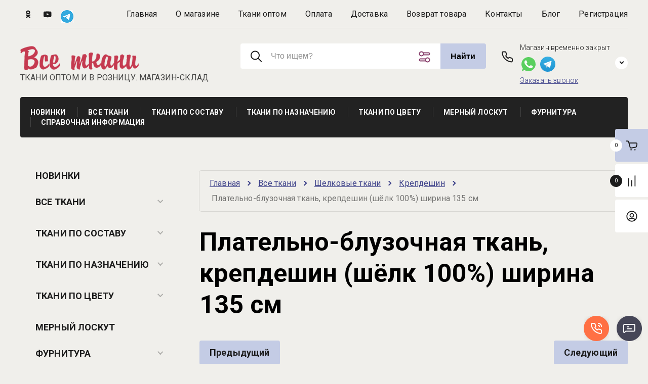

--- FILE ---
content_type: text/html; charset=utf-8
request_url: https://vce-tkani.ru/magazin/product/platelno-bluzochnaya-tkan-krepdeshin-shelk-100-shirina-135-sm-24
body_size: 58857
content:

	<!doctype html>
<html lang="ru"> 
<html lang="ru">
<head>
<meta charset="utf-8">
<meta name="robots" content="all">
<title>Плательно-блузочная ткань, крепдешин чёрный (шёлк 100%) ширина 135 см купить в Москве в интернет-магазине Все ткани</title>
<!-- assets.top -->
<meta property="og:title" content="Плательно-блузочная ткань, крепдешин (шёлк 100%) ширина 135 см">
<meta name="twitter:title" content="Плательно-блузочная ткань, крепдешин (шёлк 100%) ширина 135 см">
<meta property="og:description" content="Купить Плательно-блузочная ткань, крепдешин чёрный (шёлк 100%) ширина 135 см в Москве в интернет-магазине Все ткани. Шелк в ассортименте. Итальянские ткани с доставкой по России. Выбирайте и заказывайте!">
<meta name="twitter:description" content="Купить Плательно-блузочная ткань, крепдешин чёрный (шёлк 100%) ширина 135 см в Москве в интернет-магазине Все ткани. Шелк в ассортименте. Итальянские ткани с доставкой по России. Выбирайте и заказывайте!">
<meta property="og:image" content="https://vce-tkani.ru/thumb/2/dpe58QbaQm1J-hKj0s3SLw/300r400/d/cimg7297_2.jpg">
<meta name="twitter:image" content="https://vce-tkani.ru/thumb/2/dpe58QbaQm1J-hKj0s3SLw/300r400/d/cimg7297_2.jpg">
<meta property="og:image:type" content="image/jpeg">
<meta property="og:image:width" content="300">
<meta property="og:image:height" content="400">
<meta property="og:type" content="website">
<meta property="og:url" content="https://vce-tkani.ru/magazin/product/platelno-bluzochnaya-tkan-krepdeshin-shelk-100-shirina-135-sm-24">
<meta property="og:site_name" content="Интернет магазин тканей в Москве Все ткани. Ткани оптом и в розницу.">
<meta property="fb:pages" content="792726720785283">
<meta name="twitter:card" content="summary">
<!-- /assets.top -->

<meta name="description" content="Купить Плательно-блузочная ткань, крепдешин чёрный (шёлк 100%) ширина 135 см в Москве в интернет-магазине Все ткани. Шелк в ассортименте. Итальянские ткани с доставкой по России. Выбирайте и заказывайте!">
<meta name="keywords" content="Плательно-блузочная ткань, крепдешин (шёлк 100%) ширина 135 см">
<meta name="SKYPE_TOOLBAR" content="SKYPE_TOOLBAR_PARSER_COMPATIBLE">
<meta name="viewport" content="width=device-width, initial-scale=1.0, maximum-scale=1.0, user-scalable=no">
<meta name="format-detection" content="telephone=no">
<meta http-equiv="x-rim-auto-match" content="none">


<!-- JQuery -->
<script src="/g/libs/jquery/1.10.2/jquery.min.js" charset="utf-8"></script>
<!-- JQuery -->

<!-- Common js -->
<link rel="canonical" href="https://vce-tkani.ru/magazin/product/platelno-bluzochnaya-tkan-krepdeshin-shelk-100-shirina-135-sm-24"/>	<link rel="stylesheet" href="/g/css/styles_articles_tpl.css">
<meta name="yandex-verification" content="579f74d198c7c135" />

            <!-- 46b9544ffa2e5e73c3c971fe2ede35a5 -->
            <script src='/shared/s3/js/lang/ru.js'></script>
            <script src='/shared/s3/js/common.min.js'></script>
        <link rel='stylesheet' type='text/css' href='/shared/s3/css/calendar.css' /><link rel='stylesheet' type='text/css' href='/shared/highslide-4.1.13/highslide.min.css'/>
<script type='text/javascript' src='/shared/highslide-4.1.13/highslide-full.packed.js'></script>
<script type='text/javascript'>
hs.graphicsDir = '/shared/highslide-4.1.13/graphics/';
hs.outlineType = null;
hs.showCredits = false;
hs.lang={cssDirection:'ltr',loadingText:'Загрузка...',loadingTitle:'Кликните чтобы отменить',focusTitle:'Нажмите чтобы перенести вперёд',fullExpandTitle:'Увеличить',fullExpandText:'Полноэкранный',previousText:'Предыдущий',previousTitle:'Назад (стрелка влево)',nextText:'Далее',nextTitle:'Далее (стрелка вправо)',moveTitle:'Передвинуть',moveText:'Передвинуть',closeText:'Закрыть',closeTitle:'Закрыть (Esc)',resizeTitle:'Восстановить размер',playText:'Слайд-шоу',playTitle:'Слайд-шоу (пробел)',pauseText:'Пауза',pauseTitle:'Приостановить слайд-шоу (пробел)',number:'Изображение %1/%2',restoreTitle:'Нажмите чтобы посмотреть картинку, используйте мышь для перетаскивания. Используйте клавиши вперёд и назад'};</script>
<link rel="icon" href="/favicon.ico" type="image/vnd.microsoft.icon">

<!--s3_require-->
<link rel="stylesheet" href="/g/basestyle/1.0.1/user/user.css" type="text/css"/>
<link rel="stylesheet" href="/g/basestyle/1.0.1/cookie.message/cookie.message.css" type="text/css"/>
<link rel="stylesheet" href="/g/basestyle/1.0.1/user/user.blue.css" type="text/css"/>
<script type="text/javascript" src="/g/basestyle/1.0.1/user/user.js" async></script>
<link rel="stylesheet" href="/g/basestyle/1.0.1/cookie.message/cookie.message.blue.css" type="text/css"/>
<script type="text/javascript" src="/g/basestyle/1.0.1/cookie.message/cookie.message.js" async></script>
<!--/s3_require-->

<!--s3_goal-->
<script src="/g/s3/goal/1.0.0/s3.goal.js"></script>
<script>new s3.Goal({map:{"16105":{"goal_id":"16105","object_id":"301105","event":"submit","system":"metrika","label":"one","code":"anketa"},"16305":{"goal_id":"16305","object_id":"303105","event":"submit","system":"metrika","label":"zvonok","code":"anketa"},"16505":{"goal_id":"16505","object_id":"302905","event":"submit","system":"metrika","label":"emailform","code":"anketa"},"100409":{"goal_id":"100409","object_id":"4204009","event":"submit","system":"metrika","label":"one","code":"anketa"},"100609":{"goal_id":"100609","object_id":"4204009","event":"submit","system":"analytics","label":"one","code":"anketa"},"212409":{"goal_id":"212409","object_id":"4204009","event":"submit","system":"metrika","label":"two","code":"anketa"}}, goals: [], ecommerce:[{"ecommerce":{"detail":{"products":[{"id":"1548264086","name":"Плательно-блузочная ткань, крепдешин (шёлк 100%) ширина 135 см","price":3208,"brand":"Италия","category":"Шелковые ткани/Однотонные/Крепдешин/Ткани для женской одежды/Ткани нарядные/Ткани для платьев/Плательно-блузочная ткань/Ткани для рубашек/Ткани для юбок/Однотонная/Черная"}]}}}]});</script>
<!--/s3_goal-->
<!-- Common js -->

<!-- Shop init -->




	<link rel="stylesheet" type="text/css" href="/g/shop2v2/default/css/theme.less.css"><script type="text/javascript" src="/g/printme.js"></script>
<script type="text/javascript" src="/g/shop2v2/default/js/tpl.js"></script>
<script type="text/javascript" src="/g/shop2v2/default/js/baron.min.js"></script>
<script type="text/javascript" src="/g/shop2v2/default/js/shop2.2.min.js"></script>

<script type="text/javascript">shop2.init({"productRefs": {"870808886":{"edinicy_izmerenia":{"\u043c\u0435\u0442\u0440\u0430; \u043c\u0435\u0442\u0440; \u043c\u0435\u0442\u0440\u043e\u0432":["1548264086"]},"sostav":{"57513409":["1548264086"]},"sirina_529":{"135":["1548264086"]},"naznacenie":{"57516409":["1548264086"]},"cvet_450":{"57504609":["1548264086"]},"zagolovok_dla_kol_vo":{"\u041a\u043e\u043b\u0438\u0447\u0435\u0441\u0442\u0432\u043e \u043c\u0435\u0442\u0440\u043e\u0432":["1548264086"]},"zagolovok_dla_ceny":{"\u0426\u0435\u043d\u0430 \u0437\u0430 \u043c\u0435\u0442\u0440":["1548264086"]}},"444647621":{"zagolovok_dla_kol_vo":{"\u041a\u043e\u043b\u0438\u0447\u0435\u0441\u0442\u0432\u043e \u0448\u0442\u0443\u043a":["554255421"]},"zagolovok_dla_ceny":{"\u0426\u0435\u043d\u0430 \u0437\u0430 \u0448\u0442\u0443\u043a\u0443":["554255421"]}},"487342409":{"zagolovok_dla_kol_vo":{"\u041a\u043e\u043b\u0438\u0447\u0435\u0441\u0442\u0432\u043e \u0448\u0442\u0443\u043a":["554667609"]},"zagolovok_dla_ceny":{"\u0426\u0435\u043d\u0430 \u0437\u0430 \u0448\u0442\u0443\u043a\u0443":["554667609"]}},"445299021":{"zagolovok_dla_kol_vo":{"\u041a\u043e\u043b\u0438\u0447\u0435\u0441\u0442\u0432\u043e \u0448\u0442\u0443\u043a":["554915421"]},"zagolovok_dla_ceny":{"\u0426\u0435\u043d\u0430 \u0437\u0430 \u0448\u0442\u0443\u043a\u0443":["554915421"]}},"587155707":{"zagolovok_dla_kol_vo":{"\u041a\u043e\u043b\u0438\u0447\u0435\u0441\u0442\u0432\u043e \u043c\u0435\u0442\u0440\u043e\u0432":["726952707"]},"zagolovok_dla_ceny":{"\u0426\u0435\u043d\u0430 \u0437\u0430 \u043c\u0435\u0442\u0440":["726952707"]}},"943834507":{"zagolovok_dla_kol_vo":{"\u041a\u043e\u043b\u0438\u0447\u0435\u0441\u0442\u0432\u043e \u043c\u0435\u0442\u0440\u043e\u0432":["1171844707"]},"zagolovok_dla_ceny":{"\u0426\u0435\u043d\u0430 \u0437\u0430 \u043c\u0435\u0442\u0440":["1171844707"]}},"970274107":{"zagolovok_dla_kol_vo":{"\u041a\u043e\u043b\u0438\u0447\u0435\u0441\u0442\u0432\u043e \u043c\u0435\u0442\u0440\u043e\u0432":["1201693307"]},"zagolovok_dla_ceny":{"\u0426\u0435\u043d\u0430 \u0437\u0430 \u043c\u0435\u0442\u0440":["1201693307"]}},"1181548308":{"zagolovok_dla_kol_vo":{"\u041a\u043e\u043b\u0438\u0447\u0435\u0441\u0442\u0432\u043e \u043c\u0435\u0442\u0440\u043e\u0432":["1452821908"]},"zagolovok_dla_ceny":{"\u0426\u0435\u043d\u0430 \u0437\u0430 \u043c\u0435\u0442\u0440":["1452821908"]}},"1538820609":{"zagolovok_dla_kol_vo":{"\u041a\u043e\u043b\u0438\u0447\u0435\u0441\u0442\u0432\u043e \u043c\u0435\u0442\u0440\u043e\u0432":["1814117809"]},"zagolovok_dla_ceny":{"\u0426\u0435\u043d\u0430 \u0437\u0430 \u043c\u0435\u0442\u0440":["1814117809"]}},"1568226909":{"zagolovok_dla_kol_vo":{"\u041a\u043e\u043b\u0438\u0447\u0435\u0441\u0442\u0432\u043e \u043c\u0435\u0442\u0440\u043e\u0432":["1877085109"]},"zagolovok_dla_ceny":{"\u0426\u0435\u043d\u0430 \u0437\u0430 \u043c\u0435\u0442\u0440":["1877085109"]}},"1724093009":{"zagolovok_dla_kol_vo":{"\u041a\u043e\u043b\u0438\u0447\u0435\u0441\u0442\u0432\u043e \u043c\u0435\u0442\u0440\u043e\u0432":["2020124209"]},"zagolovok_dla_ceny":{"\u0426\u0435\u043d\u0430 \u0437\u0430 \u043c\u0435\u0442\u0440":["2020124209"]}},"1955419909":{"zagolovok_dla_kol_vo":{"\u041a\u043e\u043b\u0438\u0447\u0435\u0441\u0442\u0432\u043e \u043c\u0435\u0442\u0440\u043e\u0432":["2308822109"]},"zagolovok_dla_ceny":{"\u0426\u0435\u043d\u0430 \u0437\u0430 \u043c\u0435\u0442\u0440":["2308822109"]}},"2433301509":{"zagolovok_dla_kol_vo":{"\u041a\u043e\u043b\u0438\u0447\u0435\u0441\u0442\u0432\u043e \u043c\u0435\u0442\u0440\u043e\u0432":["2888979709"]},"zagolovok_dla_ceny":{"\u0426\u0435\u043d\u0430 \u0437\u0430 \u043c\u0435\u0442\u0440":["2888979709"]}},"2481095709":{"zagolovok_dla_kol_vo":{"\u041a\u043e\u043b\u0438\u0447\u0435\u0441\u0442\u0432\u043e \u043c\u0435\u0442\u0440\u043e\u0432":["2943495109"]},"zagolovok_dla_ceny":{"\u0426\u0435\u043d\u0430 \u0437\u0430 \u043c\u0435\u0442\u0440":["2943495109"]}},"2678862509":{"zagolovok_dla_kol_vo":{"\u041a\u043e\u043b\u0438\u0447\u0435\u0441\u0442\u0432\u043e \u043c\u0435\u0442\u0440\u043e\u0432":["3187821109"]},"zagolovok_dla_ceny":{"\u0426\u0435\u043d\u0430 \u0437\u0430 \u043c\u0435\u0442\u0440":["3187821109"]}},"3523462509":{"zagolovok_dla_kol_vo":{"\u041a\u043e\u043b\u0438\u0447\u0435\u0441\u0442\u0432\u043e \u043c\u0435\u0442\u0440\u043e\u0432":["4175835909"]},"zagolovok_dla_ceny":{"\u0426\u0435\u043d\u0430 \u0437\u0430 \u043c\u0435\u0442\u0440":["4175835909"]}}},"apiHash": {"getPromoProducts":"991f32001cf363f13bc93941c420eecd","getSearchMatches":"8c9b59708f52861303575874a312274a","getFolderCustomFields":"0acb38175dbfdafffe05743e4b1e5d16","getProductListItem":"db90de7306a57d6bc63cc26d3d9e58e8","cartAddItem":"b478ea4dbd24bfdbf14fc4d7eb78c80e","cartRemoveItem":"3b20d54486dda3550de91abda5ad99d9","cartUpdate":"6a32e07210a703a2867ff8beaf740fe5","cartRemoveCoupon":"9f5e2a592074c4d72788d2fcd377cb2f","cartAddCoupon":"4bb37badb9eef9d1d13316e99d7f9840","deliveryCalc":"4b4535e79720088ceb99642c9a1aab1d","printOrder":"1973ca7a7749d77c91fae103f9804fdb","cancelOrder":"ed46588d182a3bb952e04e7e215248eb","cancelOrderNotify":"0d263b71e43cd3e0ab9e5ab85574b654","repeatOrder":"a7dea462bafe7da638d8f511d4fc50af","paymentMethods":"6100fc84230f643dc19b1b409bc45778","compare":"f028b82536f3bb518875b3ac849fbe15"},"verId": 722421,"mode": "product","step": "","uri": "/magazin","IMAGES_DIR": "/d/","my": {"card_image_width":"1920","card_image_height":"1920","gr_shop2_msg":true,"new_shop2_msg":true,"gr_cart_show_options_text":"\u0412\u0441\u0435 \u043f\u0430\u0440\u0430\u043c\u0435\u0442\u0440\u044b","gr_rating_block_title":true,"show_sections":true,"gr_coupon_remodal":false,"gr_card_vertical_slider":true,"buy_alias":"\u0414\u043e\u0431\u0430\u0432\u0438\u0442\u044c \u0432 \u043a\u043e\u0440\u0437\u0438\u043d\u0443","buy_mod":true,"buy_kind":true,"on_shop2_btn":true,"price_title":true,"show_flags_filter":false,"lazy_load_subpages":true,"gr_product_page_version":"global:shop2.2.120-14-product.tpl","gr_cart_page_version":"global:shop2.2.120-14-cart.tpl","gr_collections_item":"global:shop2.2.120-14-product-item-collections.tpl","gr_product_list_thumbs":"global:shop2.2.120-14-product-list-thumbs.tpl","gr_lazy_load":true,"gr_pagelist_lazy_load":true,"gr_hide_price_placeholder":false,"gr_search_range_slider":false,"gr_filter_range_slider":false,"gr_filter_remodal":true,"gr_filter_remodal_btn":"\u0424\u0438\u043b\u044c\u0442\u0440 \u043f\u043e\u0434\u0431\u043e\u0440\u0430","gr_filter_placeholders":true,"gr_show_slider_autoplay":true,"gr_enable_images_settings":true,"gr_vendor_in_thumbs":true,"gr_show_one_click_in_thumbs":false,"gr_product_list_titles":true,"gr_pagelist_only_icons":false,"gr_kinds_slider":true,"gr_show_collcetions_amount":true,"gr_cart_titles":true,"gr_cart_auth_remodal":true,"gr_one_click_placeholder":true,"gr_filter_sorting_title":"\u0421\u043e\u0440\u0442\u0438\u0440\u043e\u0432\u043a\u0430:","gr_by_price_desc":"\u0421\u0430\u043c\u044b\u0435 \u0434\u043e\u0440\u043e\u0433\u0438\u0435","gr_by_price_asc":"\u0421\u0430\u043c\u044b\u0435 \u0434\u0435\u0448\u0435\u0432\u044b\u0435","gr_by_name_asc":"\u041d\u0430\u0437\u0432\u0430\u043d\u0438\u0435 \u043e\u0442 \u0410","gr_by_name_desc":"\u041d\u0430\u0437\u0432\u0430\u043d\u0438\u0435 \u043e\u0442 \u042f","gr_filter_default_sorting":"\u043f\u043e \u0443\u043c\u043e\u043b\u0447\u0430\u043d\u0438\u044e","gr_filter_default_sorting_item":"\u043f\u043e \u0443\u043c\u043e\u043b\u0447\u0430\u043d\u0438\u044e","gr_login_placeholered":true,"gr_cart_preview_version":"2.2.120.14","gr_special_placeholder":true,"gr_show_collections_compare":true,"smart_search_placeholder_text":"\u0427\u0442\u043e \u0438\u0449\u0435\u043c?","payment_system":true,"gr_thumbs_width":"328","gr_thumbs_height":"328"}});shop2.facets.enabled = true;</script>			<link rel="stylesheet" href="/g/shop2v2/default/css/yandexpay/buy-one-click-yapay.scss.css">
		
											<script>
			const initYaPay = function() {
				shop2YaPay.init({
					merchantId: "00f94868-436b-4471-ad19-1cc3e8b8b540",
					pluginUrl: "//pay.yandex.ru/sdk/v1/pay.js",
					buttonSelector: ".ya-pay-button-default",
					widgetSelector: ".ya-pay-widget",
					totalAmount: "3208",
					apiUrl: "/-/x-api/v1/public/?method=order/payYandexPay&param[order_id]=0",
					buttonTheme: "Black", // тема кнопки: Black, White, WhiteOutlined
					widgetTheme: "Ultimate", // вариант виджета: Ultimate, Simple, BnplPreview, Info
					widgetVariant: "Light", // тема виджета: Light, Dark
					borderRadius: 8, // закругление
					padding: "Default", // padding: Default, None
					hideWidgetHeader: false, // спрятать шапку
					widgetSize: "Medium", // размер виджета: Small, Medium
					availablePaymentMethods: ["CARD", "SPLIT"], // варианты оплаты
					withOutline: false, // обводка
					widgetBackgroundType: "Default", // фон виджета: Default, Saturated, Transparent
				});
			}
			
			const scriptUrl = "/g/shop2v2/default/js/shop2-ya-pay.js?v=" + new Date().getTime();

		    const script = document.createElement('script');
		    script.src = scriptUrl;
		    script.onload = initYaPay;
		    script.async = true;
		    document.head.appendChild(script);
		</script>
			
<style type="text/css">.product-item-thumb {width: 330px;}.product-item-thumb .product-image, .product-item-simple .product-image {height: 300px;width: 330px;}.product-item-thumb .product-amount .amount-title {width: 234px;}.product-item-thumb .product-price {width: 280px;}.shop2-product .product-side-l {width: 190px;}.shop2-product .product-image {height: 190px;width: 190px;}.shop2-product .product-thumbnails li {width: 53px;height: 53px;}</style><!-- shop init -->

<!-- Custom styles -->
<link rel="stylesheet" href="/g/libs/jqueryui/datepicker-and-slider/css/jquery-ui.css">
<link rel="stylesheet" href="/g/libs/lightgallery/v1.2.19/lightgallery.css">
<link rel="stylesheet" href="/g/libs/remodal/css/remodal.css">
<link rel="stylesheet" href="/g/libs/remodal/css/remodal-default-theme.css">
<link rel="stylesheet" href="/g/libs/waslide/css/waslide.css">
<link rel="stylesheet" href="/g/libs/jquery-popover/0.0.4/jquery.popover.css">
<link rel="stylesheet" href="/g/libs/jquery-slick/1.8.1/slick-1.8.1.min.css">
<link href="https://fonts.googleapis.com/css2?family=Roboto:wght@300;400;500;700;900&display=swap" rel="stylesheet">
<!-- Custom styles -->

		    <link rel="stylesheet" href="/g/templates/shop2/2.120.2/2.2.120-14/themes/theme7/theme.scss.css">
	
<link rel="stylesheet" href="/g/templates/shop2/2.120.2/2.2.120-14/css/global_styles.css">


<!-- Shop JS -->
<link rel="stylesheet" href="/t/v1673/images/css/custom_addon.scss.css">



<link rel="stylesheet" href="/t/v1673/images/site.addons.scss.css">
<link rel="stylesheet" href="/t/v1673/images/css/default_skin.css">
<link rel="stylesheet" href="/t/v1673/images/css/photoswipe.css">

<style>
	.main-slider {max-height: 456px;oveflow: hidden;}
	@media(max-width: 480px) {.main-slider {max-height: 110px;oveflow: hidden;}}
</style>


</head>
<body class="site new_shop2_msg">
	
		
    <div class="site__wrapper">
		    	<!-- site-header -->
        <header role="banner" class="site-header"> 
        	<div class="site-header__inner">
	            <div class="burger-menu-overlay">
	                <div class="burger-menu">
	                    <div class="burger-menu-close"></div>
	                    <div class="burger-menu__top">
	                        <div class="burger-menu__tab-btn tab-btn-1 active">Каталог</div>
	                        <div class="burger-menu__tab-btn tab-btn-2">Меню</div>
	                    </div>
	                    <div class="burger-menu__middel">
	                        <div class="burger-menu__tab-content burger-tab-content-1 active"></div>
	                        <div class="burger-menu__tab-content burger-tab-content-2"></div>
	                    </div>
	                </div>
	            </div>
	            <div class="site-header__top">
	                <div class="burger-menu-btn">
                		<svg class="gr-svg-icon">
						  <use xlink:href="#burger_menu_btn_icon"></use>
						</svg>
	                </div>
	                	                    <div class="social-block">
	                        	                            <a target="_blank" href="https://ok.ru/group/53285009096826">
	                            											<svg width="11" height="16" viewBox="0 0 11 16" fill="none" xmlns="http://www.w3.org/2000/svg">
<path fill-rule="evenodd" clip-rule="evenodd" d="M5.48944 2.86299C6.43553 2.86299 7.2051 3.58509 7.2051 4.4731C7.2051 5.36041 6.43553 6.08297 5.48944 6.08297C4.5441 6.08297 3.77378 5.36041 3.77378 4.4731C3.77378 3.58509 4.5441 2.86299 5.48944 2.86299ZM5.48944 8.36142C3.2043 8.36142 1.34583 6.61727 1.34583 4.4731C1.34583 2.32823 3.2043 0.583618 5.48944 0.583618C7.77509 0.583618 9.63306 2.32823 9.63306 4.4731C9.63306 6.61727 7.77509 8.36142 5.48944 8.36142ZM7.17653 11.5359L9.49291 13.7103C9.96745 14.1548 9.96745 14.8766 9.49291 15.3216C9.01888 15.7665 8.25055 15.7665 7.77701 15.3216L5.49955 13.1848L3.22407 15.3216C2.9868 15.5438 2.6759 15.655 2.365 15.655C2.05459 15.655 1.74419 15.5438 1.50692 15.3216C1.03288 14.8766 1.03288 14.1552 1.50643 13.7103L3.82306 11.5359C2.97961 11.3555 2.16616 11.0418 1.41692 10.6006C0.849913 10.2651 0.679587 9.56205 1.03685 9.02938C1.39312 8.49601 2.14236 8.33545 2.71036 8.67101C4.40668 9.67258 6.59191 9.67282 8.28923 8.67101C8.85723 8.33545 9.60622 8.49601 9.96323 9.02938C10.3205 9.56158 10.1497 10.2651 9.58266 10.6006C8.83343 11.0423 8.01998 11.3555 7.17653 11.5359Z" fill="#1C1C1C"/>
</svg>


										                            </a>
	                        	                            <a target="_blank" href="https://www.youtube.com/channel/UCKffWlJwG1Q9bIs6XXArwSA">
	                            											<svg width="17" height="13" viewBox="0 0 17 13" fill="none" xmlns="http://www.w3.org/2000/svg">
<path fill-rule="evenodd" clip-rule="evenodd" d="M16.4656 3.08572C16.4656 3.08572 16.623 4.41541 16.623 5.74459V6.99111C16.623 8.32079 16.4656 9.64997 16.4656 9.64997C16.4656 9.64997 16.3116 10.782 15.84 11.2805C15.2415 11.9351 14.5707 11.9382 14.2633 11.9767C12.061 12.143 8.7541 12.1481 8.7541 12.1481C8.7541 12.1481 4.6623 12.1091 3.40329 11.9828C3.05312 11.9145 2.26673 11.9351 1.66771 11.2805C1.19607 10.782 1.04263 9.64997 1.04263 9.64997C1.04263 9.64997 0.885254 8.32079 0.885254 6.99111V5.74459C0.885254 4.41541 1.04263 3.08572 1.04263 3.08572C1.04263 3.08572 1.19607 1.95369 1.66771 1.45519C2.26673 0.800611 2.93706 0.797531 3.24493 0.75954C5.44722 0.593201 8.75066 0.593201 8.75066 0.593201H8.75755C8.75755 0.593201 12.061 0.593201 14.2633 0.75954C14.5707 0.797531 15.2415 0.800611 15.84 1.45519C16.3116 1.95369 16.4656 3.08572 16.4656 3.08572ZM7.12919 8.50151L11.3808 6.20151L7.1287 3.88559L7.12919 8.50151Z" fill="#1C1C1C"/>
</svg>


										                            </a>
	                        	                            <a target="_blank" href="https://t.me/vcetkaniru">
	                            		                                	<img src="/thumb/2/m1knxCn4iTReZjymPm62uQ/50r50/d/png-transparent-telegram-hd-logo-thumbnail.png" alt="">
                                		                            </a>
	                        	                    </div>
	                	                <nav class="site-header__nav">
	                    						    <ul class="site-header__nav-list menu-default row-menu-init">
						        						
						            						
						            						                <li class="">
					                	 					                	<a href="https://vce-tkani.ru/">Главная</a>
						            						            						
						        						
						            						                						                        </li>
						                    						                						            						
						            						                <li class="">
					                	 					                	<a href="/o-nas">О магазине</a>
						            						            						
						        						
						            						                						                        </li>
						                    						                						            						
						            						                <li class="">
					                	 					                	<a href="/tkani-optom">Ткани оптом</a>
						            						            						
						        						
						            						                						                        </li>
						                    						                						            						
						            						                <li class="">
					                	 					                	<a href="/oplata1">Оплата</a>
						            						            						
						        						
						            						                						                        </li>
						                    						                						            						
						            						                <li class="">
					                	 					                	<a href="/dostavka">Доставка</a>
						            						            						
						        						
						            						                						                        </li>
						                    						                						            						
						            						                <li class="">
					                	 					                	<a href="/vozvrat-tovara">Возврат товара</a>
						            						            						
						        						
						            						                						                        </li>
						                    						                						            						
						            						                <li class="has">
					                	 					                	<a href="/kontakty1">Контакты</a>
						            						            						
						        						
						            						                						                        </li>
						                    						                						            						
						            						                <li class="">
					                	 					                	<a href="/stati">Блог</a>
						            						            						
						        						
						            						                						                        </li>
						                    						                						            						
						            						                <li class="">
					                	 					                	<a href="/registraciya">Регистрация</a>
						            						            						
						        						        </li>
						    </ul>
						    							                </nav>
	            </div>
	            <div class="site-header__middel">
	                <div class="site-header__middel-left">
	                    <div class="site-logo change_position">
	                        	                        	                            <a class="site-logo__img" href="https://vce-tkani.ru">
	                                <img src="/thumb/2/TG3ZsqZN7oDOwB6wrgetCA/234r/d/logo2.png" alt="Все ткани" title="Все ткани" style="max-width: 234px;">
	                            </a>
	                        	                        <div class="site-logo__name-wrap">
	                            	                            	                                <div class="site-logo__subtitle">ТКАНИ ОПТОМ И В РОЗНИЦУ. МАГАЗИН-СКЛАД</div>
	                              
	                        </div>
	                    </div>
	                </div>
	                <div class="site-header__middel-right">
	                			                    <form action="/magazin/search" method="get" class="header-search-form">
		                        <input name="search_text" type="text" class="header-search-form__input" value="" placeholder="Что ищем?"/>
		                        <button class="header-search-form__btn">Найти</button>
		                        <div class="header-search-form__advanced-btn" data-remodal-target="search_form">
	                        		<svg class="gr-svg-icon">
									  <use xlink:href="#advanced_search_btn"></use>
									</svg>
		                        </div>
		                    <re-captcha data-captcha="recaptcha"
     data-name="captcha"
     data-sitekey="6LcYvrMcAAAAAKyGWWuW4bP1De41Cn7t3mIjHyNN"
     data-lang="ru"
     data-rsize="invisible"
     data-type="image"
     data-theme="light"></re-captcha></form>
	                    						<div class="remodal" data-remodal-id="search_form" role="dialog" data-remodal-options="hashTracking: false">
						    <button data-remodal-action="close" class="close-button">
					    		<svg class="gr-svg-icon">
								  <use xlink:href="#close_btn_icon"></use>
								</svg>
					    	</button>
						    <div class="search-form__title">Расширенный поиск</div>
						    <nav class="search-form__mobile"></nav>
						    	
	
<div class="shop2-block search-form">
	<div class="search-form__inner">
		<div class="search-form__header">Поиск</div>
		<div class="search-rows">
			<form action="/magazin/search" enctype="multipart/form-data">
				<input type="hidden" name="sort_by" value=""/>
				
									<div class="search-rows__row gr-field-style float_row">
						<div class="row-title field-title"><span>Цена (руб.)<span>:</span></span></div>
						<div class="row-body">
							<label class="input-from">
								<span class="input-from__title">от</span>
								<input name="s[price][min]" type="text" size="5" class="small" value="" placeholder="от" data-range_min="0" oninput="this.value = this.value.replace (/\D/, '')" />
							</label>
							<label class="input-to">
								<span class="input-to__title">до</span>
								<input name="s[price][max]" type="text" size="5" class="small" value="" placeholder="до" data-range_max="200000" oninput="this.value = this.value.replace (/\D/, '')" />
							</label>
													</div>
					</div>
				
									<div class="search-rows__row gr-field-style">
						<label class="row-title field-title" for="shop2-name"><span>Название<span>:</span></span></label>
						<div class="row-body">
							<input type="text" name="s[name]" size="20" id="shop2-name" value="" />
						</div>
					</div>
				
									<div class="search-rows__row gr-field-style">
						<label class="row-title field-title" for="shop2-article"><span>Артикул<span>:</span></span></label>
						<div class="row-body">
							<input type="text" name="s[article]" id="shop2-article" value="" />
						</div>
					</div>
				
									<div class="search-rows__row gr-field-style">
						<label class="row-title field-title" for="shop2-text"><span>Текст<span>:</span></span></label>
						<div class="row-body">
							<input type="text" name="search_text" size="20" id="shop2-text"  value="" />
						</div>
					</div>
				
				
									<div class="search-rows__row gr-field-style">
						<div class="row-title field-title"><span>Выберите категорию<span>:</span></span></div>
						<div class="row-body">
							<select name="s[folder_id]" id="s[folder_id]">
								<option value="">Все</option>
																																												<option value="15373009" >
											 Новинки
										</option>
																																				<option value="653102221" >
											 Все ткани
										</option>
																																				<option value="653495221" >
											&raquo; Бархат
										</option>
																																				<option value="653102421" >
											&raquo; Вельвет
										</option>
																																				<option value="653102621" >
											&raquo; Вискозные ткани
										</option>
																																				<option value="92900105" >
											&raquo;&raquo; Однотонная вискоза
										</option>
																																				<option value="92916505" >
											&raquo;&raquo; Принтованная вискоза
										</option>
																																				<option value="271346009" >
											&raquo;&raquo; Креповая вискоза
										</option>
																																				<option value="3860209" >
											&raquo;&raquo; Купра
										</option>
																																				<option value="6065409" >
											&raquo;&raquo; Штапель
										</option>
																																				<option value="653102821" >
											&raquo; Гофре, плиссе
										</option>
																																				<option value="653495421" >
											&raquo; Джинсовые ткани
										</option>
																																				<option value="6060409" >
											&raquo;&raquo; Деним
										</option>
																																				<option value="237496209" >
											&raquo;&raquo; Джинс стрейч
										</option>
																																				<option value="653495621" >
											&raquo; Жаккардовые, нарядные ткани
										</option>
																																				<option value="92930305" >
											&raquo;&raquo; Однотонный жаккард
										</option>
																																				<option value="92919905" >
											&raquo;&raquo; Принтованный жаккард
										</option>
																																				<option value="4601009" >
											&raquo; Искусственная замша (алькантара)
										</option>
																																				<option value="653495821" >
											&raquo; Кружево
										</option>
																																				<option value="6060009" >
											&raquo;&raquo; Гипюр
										</option>
																																				<option value="184056009" >
											&raquo;&raquo; Кружево кордовое
										</option>
																																				<option value="184056409" >
											&raquo;&raquo; Кружево шантильи
										</option>
																																				<option value="653496021" >
											&raquo; Курточно-плащевые ткани
										</option>
																																				<option value="4008409" >
											&raquo;&raquo; Стеганая ткань
										</option>
																																				<option value="653496221" >
											&raquo; Лен
										</option>
																																				<option value="92930905" >
											&raquo;&raquo; Однотонный лен
										</option>
																																				<option value="92932705" >
											&raquo;&raquo; Принтованный лен
										</option>
																																				<option value="653496421" >
											&raquo; Мех искусственный
										</option>
																																				<option value="237483809" >
											&raquo;&raquo; Цветной мех искусственный
										</option>
																																				<option value="653496621" >
											&raquo; Пальтовые ткани
										</option>
																																				<option value="234881809" >
											&raquo;&raquo; Пальтовая шерсть
										</option>
																																				<option value="653496821" >
											&raquo; Подкладочные ткани
										</option>
																																				<option value="6063809" >
											&raquo;&raquo; Саржа
										</option>
																																				<option value="237487409" >
											&raquo;&raquo; Подкладочная вискоза
										</option>
																																				<option value="653497021" >
											&raquo; Смесовые ткани
										</option>
																																				<option value="6063609" >
											&raquo; Твиды \ Шанель
										</option>
																																				<option value="653497221" >
											&raquo; Трикотаж
										</option>
																																				<option value="92977505" >
											&raquo;&raquo; Однотонный трикотаж
										</option>
																																				<option value="92978105" >
											&raquo;&raquo; Принтованный трикотаж
										</option>
																																				<option value="237486209" >
											&raquo;&raquo; Вискозный трикотаж
										</option>
																																				<option value="3859009" >
											&raquo;&raquo; Джерси
										</option>
																																				<option value="4007009" >
											&raquo;&raquo; Лоден
										</option>
																																				<option value="142039609" >
											&raquo;&raquo; Холодная вискоза
										</option>
																																				<option value="234839209" >
											&raquo;&raquo; Шерстяной трикотаж
										</option>
																																				<option value="6065209" >
											&raquo; Фатин
										</option>
																																				<option value="81790105" >
											&raquo; Футер
										</option>
																																				<option value="653497421" >
											&raquo; Хлопковые ткани
										</option>
																																				<option value="92978505" >
											&raquo;&raquo; Однотонный хлопок
										</option>
																																				<option value="93009105" >
											&raquo;&raquo; Принтованный хлопок
										</option>
																																				<option value="3858809" >
											&raquo;&raquo; Батист
										</option>
																																				<option value="3860409" >
											&raquo;&raquo; Марлевка
										</option>
																																				<option value="6063009" >
											&raquo;&raquo; Пике
										</option>
																																				<option value="3861209" >
											&raquo;&raquo; Сатин
										</option>
																																				<option value="93278105" >
											&raquo;&raquo;&raquo; Однотонный сатин
										</option>
																																				<option value="9526809" >
											&raquo;&raquo; Сорочечные ткани
										</option>
																																				<option value="653497621" >
											&raquo; Шелковые ткани
										</option>
																																				<option value="71959105" >
											&raquo;&raquo; Однотонные
										</option>
																																				<option value="71959505" >
											&raquo;&raquo; Принтованные
										</option>
																																				<option value="3858609" >
											&raquo;&raquo; Атлас
										</option>
																																				<option value="93294105" >
											&raquo;&raquo;&raquo; Однотонный атлас
										</option>
																																				<option value="93293305" >
											&raquo;&raquo;&raquo; Принтованный атлас
										</option>
																																				<option value="261897209" >
											&raquo;&raquo; Дикий шелк
										</option>
																																				<option value="6062009" >
											&raquo;&raquo; Креп
										</option>
																																				<option value="3859409" >
											&raquo;&raquo; Крепдешин
										</option>
																																				<option value="6061609" >
											&raquo;&raquo; Крэш
										</option>
																																				<option value="3860609" >
											&raquo;&raquo; Мокрый шелк
										</option>
																																				<option value="6062409" >
											&raquo;&raquo; Органза
										</option>
																																				<option value="3861609" >
											&raquo;&raquo; Твил
										</option>
																																				<option value="3861809" >
											&raquo;&raquo; Шифон
										</option>
																																				<option value="93342505" >
											&raquo;&raquo;&raquo; Однотонный шифон
										</option>
																																				<option value="93342705" >
											&raquo;&raquo;&raquo; Принтованный шифон
										</option>
																																				<option value="653497821" >
											&raquo; Шерстяные ткани
										</option>
																																				<option value="4006209" >
											&raquo;&raquo; Альпака
										</option>
																																				<option value="9526609" >
											&raquo;&raquo; Ангора
										</option>
																																				<option value="6059609" >
											&raquo;&raquo; Букле
										</option>
																																				<option value="4006809" >
											&raquo;&raquo; Кашемир
										</option>
																																				<option value="3860809" >
											&raquo;&raquo; Мохер
										</option>
																																				<option value="6064409" >
											&raquo;&raquo; Тартан
										</option>
																																				<option value="4009609" >
											&raquo;&raquo; Твид
										</option>
																																				<option value="53844609" >
											 Ткани по составу
										</option>
																																				<option value="53845609" >
											&raquo; Вискоза
										</option>
																																				<option value="54430305" >
											&raquo;&raquo; Вискоза 100%
										</option>
																																				<option value="54448505" >
											&raquo;&raquo; Плательная вискоза
										</option>
																																				<option value="54494105" >
											&raquo;&raquo; Вискоза хлопок
										</option>
																																				<option value="151704086" >
											&raquo; Кашемир
										</option>
																																				<option value="53846409" >
											&raquo; Лен
										</option>
																																				<option value="252955409" >
											&raquo;&raquo; Лен с шелком
										</option>
																																				<option value="58775105" >
											&raquo;&raquo; Лен 100%
										</option>
																																				<option value="53845209" >
											&raquo; Полиэстер
										</option>
																																				<option value="53844809" >
											&raquo; Хлопчатобумажная
										</option>
																																				<option value="54418505" >
											&raquo;&raquo; Батист хлопок
										</option>
																																				<option value="58827705" >
											&raquo;&raquo; Хлопок 100%
										</option>
																																				<option value="53845809" >
											&raquo; Шелк
										</option>
																																				<option value="54360305" >
											&raquo;&raquo; Бархат шелк
										</option>
																																				<option value="238516209" >
											&raquo;&raquo; Шелк атласный
										</option>
																																				<option value="54415505" >
											&raquo;&raquo; Шелк батист
										</option>
																																				<option value="261909809" >
											&raquo;&raquo; Шелковая органза
										</option>
																																				<option value="58841305" >
											&raquo;&raquo; Шелк 100%
										</option>
																																				<option value="53845409" >
											&raquo; Шерсть
										</option>
																																				<option value="58845905" >
											&raquo;&raquo; Шерсть 100%
										</option>
																																				<option value="6060609" >
											 Ткани по назначению
										</option>
																																				<option value="299130700" >
											&raquo; Блузочные ткани
										</option>
																																				<option value="64069409" >
											&raquo; Подкладочная ткань
										</option>
																																				<option value="237487609" >
											&raquo;&raquo; Подкладочная ткань для шубы
										</option>
																																				<option value="237488009" >
											&raquo;&raquo; Подкладочная ткань для пальто
										</option>
																																				<option value="237488209" >
											&raquo;&raquo; Подкладочная ткань для куртки
										</option>
																																				<option value="50581609" >
											&raquo; Ткани для брюк
										</option>
																																				<option value="116112809" >
											&raquo;&raquo; Ткани для джинс
										</option>
																																				<option value="53846809" >
											&raquo; Ткани для верхней одежды
										</option>
																																				<option value="53847209" >
											&raquo;&raquo; Плащевые ткани
										</option>
																																				<option value="53847009" >
											&raquo;&raquo; Ткани для курток
										</option>
																																				<option value="53844409" >
											&raquo;&raquo; Ткани для пальто
										</option>
																																				<option value="280866700" >
											&raquo;&raquo; Ткани для тренча
										</option>
																																				<option value="178198609" >
											&raquo; Ткани для выпускного
										</option>
																																				<option value="53842809" >
											&raquo; Ткани для детской одежды
										</option>
																																				<option value="93362505" >
											&raquo; Ткани для женской одежды
										</option>
																																				<option value="93343905" >
											&raquo; Ткани для мужской одежды
										</option>
																																				<option value="53843009" >
											&raquo; Ткани для костюмов
										</option>
																																				<option value="234838209" >
											&raquo;&raquo; Костюмная шерстяная ткань
										</option>
																																				<option value="54585505" >
											&raquo;&raquo; Костюмно-плательная ткань
										</option>
																																				<option value="92602104" >
											&raquo; Ткани нарядные
										</option>
																																				<option value="53843609" >
											&raquo; Ткани для платков
										</option>
																																				<option value="6060809" >
											&raquo; Ткани для платьев
										</option>
																																				<option value="53843809" >
											&raquo;&raquo; Ткани для вечерних платьев
										</option>
																																				<option value="118235809" >
											&raquo;&raquo; Ткани для свадебных платьев
										</option>
																																				<option value="261905009" >
											&raquo;&raquo; Жаккардовая ткань для платья
										</option>
																																				<option value="54586105" >
											&raquo;&raquo; Плательно-блузочная ткань
										</option>
																																				<option value="6061009" >
											&raquo; Ткани для рубашек
										</option>
																																				<option value="6061209" >
											&raquo; Ткани для юбок
										</option>
																																				<option value="4010009" >
											 Ткани по цвету
										</option>
																																				<option value="59103209" >
											&raquo; Арабеска
										</option>
																																				<option value="271345009" >
											&raquo; Бежевая
										</option>
																																				<option value="4010609" >
											&raquo; Белая
										</option>
																																				<option value="4010809" >
											&raquo; Блестящая
										</option>
																																				<option value="59101609" >
											&raquo; Виши
										</option>
																																				<option value="4013609" >
											&raquo; Голубая
										</option>
																																				<option value="4011209" >
											&raquo; Горошек
										</option>
																																				<option value="179736086" >
											&raquo; Гусиная лапка / Пепита
										</option>
																																				<option value="4012609" >
											&raquo; Желтая
										</option>
																																				<option value="4011409" >
											&raquo; Зеленая
										</option>
																																				<option value="4011609" >
											&raquo; Клетка
										</option>
																																				<option value="4013209" >
											&raquo; Коричневая
										</option>
																																				<option value="4011809" >
											&raquo; Красная
										</option>
																																				<option value="4012009" >
											&raquo; Леопардовая
										</option>
																																				<option value="59102209" >
											&raquo; Мильфлер
										</option>
																																				<option value="92891505" >
											&raquo; Однотонная
										</option>
																																				<option value="97619086" >
											&raquo; Оранжевая
										</option>
																																				<option value="4012209" >
											&raquo; Орнамент
										</option>
																																				<option value="4012409" >
											&raquo; Полоска
										</option>
																																				<option value="179735886" >
											&raquo; Разноцветные ткани
										</option>
																																				<option value="4013409" >
											&raquo; Розовая
										</option>
																																				<option value="4014209" >
											&raquo; Серая
										</option>
																																				<option value="4013009" >
											&raquo; Синяя
										</option>
																																				<option value="4012809" >
											&raquo; Черная
										</option>
																																				<option value="6065609" >
											&raquo; Шанжан
										</option>
																																				<option value="88168809" >
											 Мерный лоскут
										</option>
																																				<option value="653103021" >
											 Фурнитура
										</option>
																																				<option value="653498021" >
											&raquo; Пуговицы
										</option>
																																				<option value="65502409" >
											&raquo; Молнии
										</option>
																																				<option value="3960505" >
											 Справочная информация
										</option>
																								</select>
						</div>
					</div>

					<div id="shop2_search_custom_fields"></div>
							
									<div id="shop2_search_global_fields">
						
						
			
												<div class="search-rows__row gr-field-style">
						<div class="row-title field-title"><span>Состав<span>:</span></span></div>
						<div class="row-body gr-style">
							<select name="s[sostav]">
								<option value="">Все</option>
																	<option value="57525209">Альпака</option>
																	<option value="57525809">Ангора</option>
																	<option value="57515209">Ацетат</option>
																	<option value="57513209">Лен</option>
																	<option value="57515409">Вискоза</option>
																	<option value="57525009">Кашемир</option>
																	<option value="57525609">Купра</option>
																	<option value="57513009">Хлопок</option>
																	<option value="57525409">Мохер</option>
																	<option value="57515609">Полиамид</option>
																	<option value="57515809">Полиуретан</option>
																	<option value="57526009">Полиэстер</option>
																	<option value="57513409">Шелк</option>
																	<option value="57516009">Шерсть</option>
																	<option value="57516209">Эластан</option>
																	<option value="59734809">Нейлон</option>
																	<option value="59735009">Акрил</option>
																	<option value="59735409">Ацетат</option>
																	<option value="59911009">Искусственная кожа</option>
																	<option value="59911209">Мех искусственный</option>
															</select>
						</div>
					</div>
							

					
			
												
					<div class="search-rows__row gr-field-style float_row">
												
																			
													<div class="row-title field-title"><span>Ширина (см.)<span>:</span></span></div>
							<div class="row-body gr-style">
								<label class="input-from">
									<span class="input-from__title">от</span>
									<input placeholder="" name="s[sirina_529][min]" type="text" size="5" class="small shop2-input-int" value="" />
								</label>
								<label class="input-to">
									<span class="input-to__title">до</span>
									<input placeholder="" name="s[sirina_529][max]" type="text" size="5" class="small shop2-input-int" value="" />
								</label>
							</div>
											</div>

							

					
			
												<div class="search-rows__row gr-field-style">
						<div class="row-title field-title"><span>Назначение<span>:</span></span></div>
						<div class="row-body gr-style">
							<select name="s[naznacenie]">
								<option value="">Все</option>
																	<option value="57513809">Ткани для брюк</option>
																	<option value="57516409">Ткани для блузки</option>
																	<option value="57516609">Ткани для верхней одежды</option>
																	<option value="57516809">Ткани для вечернего платья</option>
																	<option value="57517009">Ткани для джинс</option>
																	<option value="57517209">Ткани для костюма</option>
																	<option value="57517409">Ткани для куртки</option>
																	<option value="57513609">Ткани для платья</option>
																	<option value="57517809">Ткани для платка</option>
																	<option value="57517609">Ткани для пальто</option>
																	<option value="57518009">Ткани для плаща</option>
																	<option value="57518209">Ткани для подкладки</option>
																	<option value="57518409">Ткани для рубашки/сорочки</option>
																	<option value="57518609">Ткани для юбки</option>
																	<option value="59735609">Ткани для детской одежды</option>
																	<option value="59735809">Ткани для домашней одежды</option>
																	<option value="59739809">Ткани для жакетов</option>
																	<option value="68425904">Ткани для кардиганов / кофт / жакетов</option>
															</select>
						</div>
					</div>
							

					
			
												<div class="search-rows__row gr-field-style">
						<div class="row-title field-title"><span>Цвет<span>:</span></span></div>
						<div class="row-body">
							
	<div class="shop-search-color-select">
		<input type="hidden" name="s[cvet_450]" value="">
		<ul class="shop-search-colors">
									<li data-value="" class="shop2-color-ext-selected no_bg"><div class="shop-search-color-title">Все</div></li>
							<li data-name="s[cvet_450]" data-value="57541209" >
					<div class="shop-search-color-icon" style="background-image: url(/thumb/2/6bqEkebKzU2PiRwppLHQig/36c36/d/arabeska.jpg)"><em></em></div>
					<div class="shop-search-color-title">Арабеска</div>
				</li>
							<li data-name="s[cvet_450]" data-value="57521009" >
					<div class="shop-search-color-icon" style="background-color:#f7bb7f"><em></em></div>
					<div class="shop-search-color-title">Бежевая</div>
				</li>
							<li data-name="s[cvet_450]" data-value="57504809" >
					<div class="shop-search-color-icon" style="background-color:#ffffff"><em></em></div>
					<div class="shop-search-color-title">Белая</div>
				</li>
							<li data-name="s[cvet_450]" data-value="57539809" >
					<div class="shop-search-color-icon" style="background-image: url(/thumb/2/JUFo-HTEoAD8TlI1nuRyJg/36c36/d/02.jpg)"><em></em></div>
					<div class="shop-search-color-title">Блестящая</div>
				</li>
							<li data-name="s[cvet_450]" data-value="57524809" >
					<div class="shop-search-color-icon" style="background-color:#9f0b18"><em></em></div>
					<div class="shop-search-color-title">Бордовая</div>
				</li>
							<li data-name="s[cvet_450]" data-value="57541609" >
					<div class="shop-search-color-icon" style="background-image: url(/thumb/2/DzelXCZCqAIqYKvFgmRHhA/36c36/d/vishi.jpg)"><em></em></div>
					<div class="shop-search-color-title">Виши</div>
				</li>
							<li data-name="s[cvet_450]" data-value="57541809" >
					<div class="shop-search-color-icon" style="background-image: url(/thumb/2/7IAe4UqF7cV83Tf858PPOw/36c36/d/03.jpg)"><em></em></div>
					<div class="shop-search-color-title">Гжель</div>
				</li>
							<li data-name="s[cvet_450]" data-value="57519609" >
					<div class="shop-search-color-icon" style="background-color:#00ccff"><em></em></div>
					<div class="shop-search-color-title">Голубая</div>
				</li>
							<li data-name="s[cvet_450]" data-value="57540209" >
					<div class="shop-search-color-icon" style="background-image: url(/thumb/2/o-UQ-yF_gJS839jA-0Hj9Q/36c36/d/05.jpg)"><em></em></div>
					<div class="shop-search-color-title">Горошек</div>
				</li>
							<li data-name="s[cvet_450]" data-value="57541409" >
					<div class="shop-search-color-icon" style="background-image: url(/thumb/2/vMK-1HnZXC2U_vGm3zt5mg/36c36/d/degrade.jpg)"><em></em></div>
					<div class="shop-search-color-title">Деграде</div>
				</li>
							<li data-name="s[cvet_450]" data-value="57524009" >
					<div class="shop-search-color-icon" style="background-image: url(/thumb/2/fo74cK8LMxg8EPIsON51TQ/36c36/d/detskaya.jpg)"><em></em></div>
					<div class="shop-search-color-title">Детский рисунок</div>
				</li>
							<li data-name="s[cvet_450]" data-value="57520209" >
					<div class="shop-search-color-icon" style="background-color:#ffff00"><em></em></div>
					<div class="shop-search-color-title">Желтая</div>
				</li>
							<li data-name="s[cvet_450]" data-value="57520409" >
					<div class="shop-search-color-icon" style="background-color:#00cc00"><em></em></div>
					<div class="shop-search-color-title">Зеленая</div>
				</li>
							<li data-name="s[cvet_450]" data-value="57540409" >
					<div class="shop-search-color-icon" style="background-image: url(/thumb/2/TbSArJ8NuG2vFVJwAjibvQ/36c36/d/08.jpg)"><em></em></div>
					<div class="shop-search-color-title">Клетка</div>
				</li>
							<li data-name="s[cvet_450]" data-value="57520809" >
					<div class="shop-search-color-icon" style="background-color:#663300"><em></em></div>
					<div class="shop-search-color-title">Коричневая</div>
				</li>
							<li data-name="s[cvet_450]" data-value="57521609" >
					<div class="shop-search-color-icon" style="background-color:#ff0000"><em></em></div>
					<div class="shop-search-color-title">Красная</div>
				</li>
							<li data-name="s[cvet_450]" data-value="57540809" >
					<div class="shop-search-color-icon" style="background-image: url(/thumb/2/hBIqOs5f8kBV-u7toOkIMg/36c36/d/11_1.jpg)"><em></em></div>
					<div class="shop-search-color-title">Леопардовая</div>
				</li>
							<li data-name="s[cvet_450]" data-value="57540609" >
					<div class="shop-search-color-icon" style="background-image: url(/thumb/2/AlwAT71dJGiDZTulkrcC6A/36c36/d/milfler.jpg)"><em></em></div>
					<div class="shop-search-color-title">Мильфлер</div>
				</li>
							<li data-name="s[cvet_450]" data-value="57523809" >
					<div class="shop-search-color-icon" style="background-color:#ff6600"><em></em></div>
					<div class="shop-search-color-title">Оранжевая</div>
				</li>
							<li data-name="s[cvet_450]" data-value="57541009" >
					<div class="shop-search-color-icon" style="background-image: url(/thumb/2/9M81HdhiEtGuiuIycL8nvg/36c36/d/12_1.jpg)"><em></em></div>
					<div class="shop-search-color-title">Орнамент</div>
				</li>
							<li data-name="s[cvet_450]" data-value="65810609" >
					<div class="shop-search-color-icon" style="background-image: url(/thumb/2/LZMh7cuvDSlidCpSvCSZ8g/36c36/d/paisley.jpg)"><em></em></div>
					<div class="shop-search-color-title">Пейсли</div>
				</li>
							<li data-name="s[cvet_450]" data-value="57540009" >
					<div class="shop-search-color-icon" style="background-image: url(/thumb/2/EBJ8k3BZDhgIBndpDqf8HQ/36c36/d/13_1.jpg)"><em></em></div>
					<div class="shop-search-color-title">Полоска</div>
				</li>
							<li data-name="s[cvet_450]" data-value="57542009" >
					<div class="shop-search-color-icon" style="background-image: url(/thumb/2/wxIzt3-Nt2ULSkiuAeXmgw/36c36/d/14_1.jpg)"><em></em></div>
					<div class="shop-search-color-title">Прованс</div>
				</li>
							<li data-name="s[cvet_450]" data-value="57522809" >
					<div class="shop-search-color-icon" style="background-color:#ff0066"><em></em></div>
					<div class="shop-search-color-title">Розовая</div>
				</li>
							<li data-name="s[cvet_450]" data-value="57523009" >
					<div class="shop-search-color-icon" style="background-color:#cccccc"><em></em></div>
					<div class="shop-search-color-title">Серая</div>
				</li>
							<li data-name="s[cvet_450]" data-value="57523209" >
					<div class="shop-search-color-icon" style="background-color:#0000cc"><em></em></div>
					<div class="shop-search-color-title">Синяя</div>
				</li>
							<li data-name="s[cvet_450]" data-value="57524609" >
					<div class="shop-search-color-icon" style="background-color:#660099"><em></em></div>
					<div class="shop-search-color-title">Фиолетовая</div>
				</li>
							<li data-name="s[cvet_450]" data-value="57524209" >
					<div class="shop-search-color-icon" style="background-image: url(/thumb/2/q4RCl_qZsnTBQeWEw6Br2g/36c36/d/cveti.jpg)"><em></em></div>
					<div class="shop-search-color-title">Цветы</div>
				</li>
							<li data-name="s[cvet_450]" data-value="57504609" >
					<div class="shop-search-color-icon" style="background-color:#000000"><em></em></div>
					<div class="shop-search-color-title">Черная</div>
				</li>
							<li data-name="s[cvet_450]" data-value="57539609" >
					<div class="shop-search-color-icon" style="background-image: url(/thumb/2/1VigGtjyf_C4LAasbxoewQ/36c36/d/shanzhan.jpg)"><em></em></div>
					<div class="shop-search-color-title">Шанжан</div>
				</li>
					</ul>
	</div>

						</div>
					</div>
							

																										</div>
								
									<div class="search-rows__row gr-field-style">
						<div class="row-title field-title"><span>Производитель<span>:</span></span></div>
						<div class="row-body">
							<select name="s[vendor_id]">
								<option value="">Все</option>          
																	<option value="14622709" >Все Ткани</option>
																	<option value="31989704" >Италия</option>
																	<option value="1145609" >Стиль  Altuzarra</option>
																	<option value="63958021" >Стиль  M. Rinaldi</option>
																	<option value="50063421" >Стиль Agnona</option>
																	<option value="53051621" >Стиль Aigner</option>
																	<option value="49983421" >Стиль Anna Rachele</option>
																	<option value="50301821" >Стиль Antonio Marras</option>
																	<option value="4166409" >Стиль Aquilano Rimondi</option>
																	<option value="48894421" >Стиль Armani</option>
																	<option value="49552421" >Стиль Aspesi</option>
																	<option value="49567021" >Стиль Atos Lombardini</option>
																	<option value="49002621" >Стиль Balenciaga</option>
																	<option value="5691406" >Стиль Biagotti</option>
																	<option value="1451486" >Стиль Blugirl</option>
																	<option value="48783221" >Стиль Blumarine</option>
																	<option value="49993221" >Стиль Bottega Veneta</option>
																	<option value="48782221" >Стиль Brioni</option>
																	<option value="48979821" >Стиль Burani</option>
																	<option value="50019021" >Стиль Calvin Klein</option>
																	<option value="73035821" >Стиль Carlo Pignatelli</option>
																	<option value="639809" >Стиль Carnet</option>
																	<option value="48624621" >Стиль Cavalli</option>
																	<option value="1334409" >Стиль Cerruti</option>
																	<option value="50001221" >Стиль Chanel</option>
																	<option value="5546209" >Стиль Charles Clayton</option>
																	<option value="49543621" >Стиль Chloe</option>
																	<option value="14435009" >Стиль Corneliani</option>
																	<option value="50091021" >Стиль Costume National</option>
																	<option value="11998409" >Стиль Darling</option>
																	<option value="49164421" >Стиль Dior</option>
																	<option value="48766421" >Стиль Dolce &amp; Gabbana</option>
																	<option value="6166809" >Стиль Donna Karan</option>
																	<option value="628609" >Стиль Dormeuil</option>
																	<option value="1473209" >Стиль Dries Van Noten</option>
																	<option value="387609" >Стиль Escada</option>
																	<option value="48782421" >Стиль Etro</option>
																	<option value="10866209" >Стиль Fendi</option>
																	<option value="7361609" >Стиль Ferragamо</option>
																	<option value="49220421" >Стиль Ferre</option>
																	<option value="56570221" >Стиль Ferretti</option>
																	<option value="49983621" >Стиль Fuego</option>
																	<option value="48782021" >Стиль Gai Mattiolo</option>
																	<option value="5479409" >Стиль Galliano</option>
																	<option value="17870009" >Стиль Givеnchy</option>
																	<option value="17836609" >Стиль Giаmbattista Vаlli</option>
																	<option value="49002821" >Стиль Gucci</option>
																	<option value="16609209" >Стиль Guаbello</option>
																	<option value="56777221" >Стиль Hermes</option>
																	<option value="5544809" >Стиль Holland &amp; Sherry</option>
																	<option value="1145409" >Стиль Hugo Boss</option>
																	<option value="56568621" >Стиль i Blues</option>
																	<option value="50025621" >Стиль Iceberg</option>
																	<option value="48782821" >Стиль Jil Sander</option>
																	<option value="49501021" >Стиль Kenzo</option>
																	<option value="49536821" >Стиль Krizia</option>
																	<option value="23768809" >Стиль L. Biagiоtti</option>
																	<option value="50201621" >Стиль Leitmotiv</option>
																	<option value="74486221" >Стиль Liberty</option>
																	<option value="1354009" >Стиль Liu Jo</option>
																	<option value="11055409" >Стиль Louis Vuitton</option>
																	<option value="51809221" >Стиль Love Moschino</option>
																	<option value="50090821" >Стиль Luciano Soprani</option>
																	<option value="4333009" >Стиль Madeline Gardner</option>
																	<option value="63951421" >Стиль Marella</option>
																	<option value="49544621" >Стиль Maria Grazia Severi</option>
																	<option value="50208421" >Стиль Mario Capra</option>
																	<option value="1335009" >Стиль Marni</option>
																	<option value="628009" >Стиль Marta Palmieri</option>
																	<option value="5480409" >Стиль Marzoni</option>
																	<option value="628409" >Стиль Maurizio Pecoraro</option>
																	<option value="48782621" >Стиль MaxMara</option>
																	<option value="50036821" >Стиль McQueen</option>
																	<option value="4163009" >Стиль Mila Schön</option>
																	<option value="50018821" >Стиль Miss Sixty</option>
																	<option value="49543821" >Стиль Missoni</option>
																	<option value="11827609" >Стиль Miu Miu</option>
																	<option value="48783021" >Стиль Monnalisa</option>
																	<option value="61379621" >Стиль Moschino</option>
																	<option value="49983821" >Стиль Nolita</option>
																	<option value="1341809" >Стиль P.A.R.O.S.H.</option>
																	<option value="2775809" >Стиль Patrizia Pepe</option>
																	<option value="49536421" >Стиль Paul &amp; Shark</option>
																	<option value="61379421" >Стиль Paul Smith</option>
																	<option value="14925609" >Стиль Piacenza</option>
																	<option value="15879609" >Стиль Pierrе Cardin</option>
																	<option value="6217809" >Стиль Pinco Pallino</option>
																	<option value="48980021" >Стиль Pinko</option>
																	<option value="65143421" >Стиль Pollini</option>
																	<option value="49552821" >Стиль Prada</option>
																	<option value="48624821" >Стиль Pucci</option>
																	<option value="1997409" >Стиль Ralph Lauren</option>
																	<option value="639609" >Стиль Ratti</option>
																	<option value="15052609" >Стиль Richmоnd</option>
																	<option value="17933409" >Стиль Rеda</option>
																	<option value="17840009" >Стиль Rоchas</option>
																	<option value="352009" >Стиль Save The Queen</option>
																	<option value="5547009" >Стиль Scabal</option>
																	<option value="50090621" >Стиль Scervino</option>
																	<option value="49164821" >Стиль Solstiss</option>
																	<option value="49559621" >Стиль Sonia Fortuna</option>
																	<option value="49984621" >Стиль SportMax</option>
																	<option value="8539409" >Стиль Stella McCartney</option>
																	<option value="23768609" >Стиль Sеventy</option>
																	<option value="51888886" >Стиль Thom Browne</option>
																	<option value="2637009" >Стиль Tommy Hilfiger</option>
																	<option value="50026421" >Стиль Trussardi</option>
																	<option value="23770809" >Стиль Twinsеt</option>
																	<option value="17832809" >Стиль Tоm Ford</option>
																	<option value="49552621" >Стиль Ungaro</option>
																	<option value="50027621" >Стиль Valentino</option>
																	<option value="8519409" >Стиль Varga</option>
																	<option value="50012021" >Стиль Versace</option>
																	<option value="49536621" >Стиль Vitalino Pancaldi</option>
																	<option value="1379686" >Стиль Vitаle Вarberis Сanonico</option>
																	<option value="17839809" >Стиль Viа Dеlle Pеrle</option>
																	<option value="50027421" >Стиль Weber</option>
																	<option value="49527221" >Стиль Weekend</option>
																	<option value="5693006" >Стиль Who's Who</option>
																	<option value="48624421" >Стиль xNone</option>
																	<option value="56776621" >Стиль YSL</option>
																	<option value="628209" >Стиль Zegna</option>
																	<option value="1379486" >Стиль Zilli</option>
																	<option value="54559486" >Стиль Аnn Мах</option>
																	<option value="2847686" >Стиль Еrdem</option>
																	<option value="1523886" >Стиль Ререrosa</option>
																	<option value="16584209" >Стиль Саbalane</option>
																	<option value="17832409" >Стиль Тоm Ford</option>
																	<option value="17832609" >Стиль Тоm Ford</option>
															</select>
						</div>
					</div>
				
														    <div class="search-rows__row gr-field-style">
					        <div class="row-title field-title"><span>Видео<span>:</span></span></div>
					        <div class="row-body">
					            					            <select name="s[flags][47409]">
						            <option value="">Все</option>
						            <option value="1">да</option>
						            <option value="0">нет</option>
						        </select>
					        </div>
					    </div>
			    															    <div class="search-rows__row gr-field-style">
					        <div class="row-title field-title"><span>Новинка<span>:</span></span></div>
					        <div class="row-body">
					            					            <select name="s[flags][2]">
						            <option value="">Все</option>
						            <option value="1">да</option>
						            <option value="0">нет</option>
						        </select>
					        </div>
					    </div>
			    															    <div class="search-rows__row gr-field-style">
					        <div class="row-title field-title"><span>Спецпредложение<span>:</span></span></div>
					        <div class="row-body">
					            					            <select name="s[flags][1]">
						            <option value="">Все</option>
						            <option value="1">да</option>
						            <option value="0">нет</option>
						        </select>
					        </div>
					    </div>
			    									
				

									<div class="search-rows__row gr-field-style">
						<div class="row-title field-title"><span>Результатов на странице<span>:</span></span></div>
						<div class="row-body">
							<select name="s[products_per_page]">
																																		<option value="5">5</option>
																										<option value="20">20</option>
																										<option value="35">35</option>
																										<option value="50">50</option>
																										<option value="65">65</option>
																										<option value="80">80</option>
																										<option value="95">95</option>
															</select>
						</div>
					</div>
				
				<div class="search-rows__btn">
					<button type="submit" class="search-btn gr-button-1">Поиск</button>
				</div>
			</form >
		</div>
	</div>
</div><!-- Search Form -->						</div>
	                    
	                    	                        <div class="header-contacts">
	                            	                                <div class="header-contacts__work-time">Магазин временно закрыт</div>
	                            	                            	                                	                                    <div class="header-contacts__phone">
	                                        <a href="tel:" class="gr-phone__tel"></a>
	                                    </div>
	                                	                            	                                	                            	                            								<div class="header-contacts__messengers">
									 
										<a href="https://wa.me/79163022399"><img src="/thumb/2/_zlhxPjR_v9N0kYHyjKkSg/r/d/4202050chatlogosocialsocialmediawhatsapp-115638_115663.svg" alt=""></a>
									 
										<a href="https://t.me/vcetkaniru"><img src="/thumb/2/pU3G0lmAaMIOXvKSBoMwRw/r/d/telegram_logo.svg" alt=""></a>
																	</div>
								                                <div class="header-contacts__call_me-form" data-remodal-target="call-me-form">Заказать звонок</div>
                                <div class="remodal" data-remodal-id="call-me-form" role="dialog" data-remodal-options="hashTracking: false">
                                	<div class="call-me-form-title">Заказать звонок</div>
							    	
                        	
	    
        
    <div class="tpl-anketa" data-api-url="/-/x-api/v1/public/?method=form/postform&param[form_id]=303105" data-api-type="form">
    		    	                <div class="tpl-anketa__right">
	        	            <form method="post" action="/" data-s3-anketa-id="303105">
	                <input type="hidden" name="param[placeholdered_fields]" value="1" />
	                <input type="hidden" name="form_id" value="303105">
	                	                	                <input type="hidden" name="param[hide_title]" value="1" />
	                <input type="hidden" name="param[product_name]" value="" />
                	<input type="hidden" name="param[product_link]" value="https://" />
                	<input type="hidden" name="param[policy_checkbox]" value="" />
                	<input type="hidden" name="param[has_span_button]" value="" />
	                <input type="hidden" name="tpl" value="global:shop2.form.minimal.tpl">
	                		                		                    		                        <div class="tpl-field type-text field-required">
		                            		                            
		                            		                            <div class="field-value">
		                                		                                		                                    <input type="text" 
		                                    	 required  
			                                    size="30" 
			                                    maxlength="100" 
			                                    value="" 
			                                    name="d[0]" 
			                                    placeholder="Имя *" 
		                                    />
		                                		                                
		                                		                            </div>
		                        </div>
		                    		                		                    		                        <div class="tpl-field type-phone field-required">
		                            		                            
		                            		                            <div class="field-value">
		                                		                                		                                    <input type="text" 
		                                    	 required  
			                                    size="30" 
			                                    maxlength="100" 
			                                    value="" 
			                                    name="d[1]" 
			                                    placeholder="Телефон *" 
		                                    />
		                                		                                
		                                		                            </div>
		                        </div>
		                    		                		                    		                        <div class="tpl-field type-email">
		                            		                            
		                            		                            <div class="field-value">
		                                		                                		                                    <input type="text" 
		                                    	 
			                                    size="30" 
			                                    maxlength="100" 
			                                    value="" 
			                                    name="d[2]" 
			                                    placeholder="E-mail" 
		                                    />
		                                		                                
		                                		                            </div>
		                        </div>
		                    		                		                    		                        <div class="tpl-field type-checkbox field-required">
		                            		                            
		                            		                            <div class="field-value">
		                                		                                		                                    <ul>
		                                        		                                            <li>
	                                            		
	                                            		<label>
	                                            			<input 
	                                            				 required  
			                                            		type="checkbox" 
			                                            		value="Да" 
			                                            		name="d[3]" 
		                                            		/>
	                                            			<span>Я согласен на обработку моих <a href="/users/agreement" target="_blank">персональных данных</a> <ins class="field-required-mark">*</ins></span>
	                                            		</label>
		                                        	</li>
		                                        		                                    </ul>
		                                		                                
		                                		                            </div>
		                        </div>
		                    		                	
	        			        		
	                	
	                <div class="tpl-field tpl-field-button">
	                    <button type="submit" class="tpl-form-button">Отправить</button>
	                </div>
	
	            <re-captcha data-captcha="recaptcha"
     data-name="captcha"
     data-sitekey="6LcYvrMcAAAAAKyGWWuW4bP1De41Cn7t3mIjHyNN"
     data-lang="ru"
     data-rsize="invisible"
     data-type="image"
     data-theme="light"></re-captcha></form>
	            
	        		        	
	                </div>
    </div>
								    <button data-remodal-action="close" class="close-button">
							    		<svg class="gr-svg-icon">
										  <use xlink:href="#close_btn_icon"></use>
										</svg>
							    	</button>
								</div>
	                            <span class="header-contacts__arrow">
                            		<svg class="gr-svg-icon">
									  <use xlink:href="#arrow_down_icon"></use>
									</svg>
	                            </span>
	
	                            	                                <div class="header-contacts__popup">
	                                    	                                        <div class="header-contacts__popup-wrap">
	                                            	                                                	                                            	                                                	                                                    <div class="header-contacts__popup-phone">
	                                                        <a href="tel:+7(916) 302-23-99">+7(916) 302-23-99</a>
	                                                    </div>
	                                                	                                            	                                        </div>
	                                    	                                    	                                        <div class="header-contacts__popup-address">г. Москва, м. Беговая, ул. Беговая, д. 20, корп. 2.</div>
	                                    	                                    						                    <div class="social-block">
						                        						                            <a target="_blank" href="https://ok.ru/group/53285009096826">
						                                <img src="/thumb/2/_DxSnjTqiQUwTCRBQTXQ2Q/50r50/d/shape-3.svg" alt="">
						                            </a>
						                        						                            <a target="_blank" href="https://www.youtube.com/channel/UCKffWlJwG1Q9bIs6XXArwSA">
						                                <img src="/thumb/2/z3_HxJc7OyJgEBxmT0B9Yw/50r50/d/shape-5.svg" alt="">
						                            </a>
						                        						                            <a target="_blank" href="https://t.me/vcetkaniru">
						                                <img src="/thumb/2/m1knxCn4iTReZjymPm62uQ/50r50/d/png-transparent-telegram-hd-logo-thumbnail.png" alt="">
						                            </a>
						                        						                    </div>
						                	                                </div>
	                            	                            
	                        </div>
	                    	                </div>        
	                <form action="/magazin/search" method="get" class="header-search-form-mobile">
                        <input name="search_text" type="text" class="header-search-form__input" value="" placeholder="Что ищем?"/>
                        <button class="header-search-form__btn">Найти</button>
                        <div class="header-search-form__advanced-btn" data-remodal-target="search_form">
                    		<svg class="gr-svg-icon">
							  <use xlink:href="#advanced_search_btn"></use>
							</svg>
                        </div>
                    <re-captcha data-captcha="recaptcha"
     data-name="captcha"
     data-sitekey="6LcYvrMcAAAAAKyGWWuW4bP1De41Cn7t3mIjHyNN"
     data-lang="ru"
     data-rsize="invisible"
     data-type="image"
     data-theme="light"></re-captcha></form>
	            </div>
	            <div class="site-header__categories desktop_categories">
					<ul class="site-header__categories-list menu-default row-menu-init">
																																																		<li class=""><a href="/magazin/new"><span>Новинки</span></a>
																																																						</li>
																																							<li class="has"><a href="/magazin/folder/tkani"><span>Все ткани</span></a>
																																																						<ul>
																												 <div class="menu-block__btn">
								        	<span class="menu-block__btn-title">Смотреть все</span>
								        </div>
							        																														<li class="has"><a href="/magazin/folder/barhat"><span>Бархат</span></a>
																																																						</li>
																																							<li class=""><a href="/magazin/folder/velvet"><span>Вельвет</span></a>
																																																						</li>
																																							<li class="has"><a href="/magazin/folder/viscosa"><span>Вискозные ткани</span></a>
																																																						<ul>
																																																<li class=""><a href="/magazin/odnotonnaya-viskoza"><span>Однотонная вискоза</span></a>
																																																						</li>
																																							<li class=""><a href="/magazin/printovannaya-viskoza"><span>Принтованная вискоза</span></a>
																																																						</li>
																																							<li class=""><a href="/magazin/folder/krepovaya-viskoza"><span>Креповая вискоза</span></a>
																																																						</li>
																																							<li class=""><a href="/magazin/folder/kupra"><span>Купра</span></a>
																																																						</li>
																																							<li class=""><a href="/magazin/folder/shtapel"><span>Штапель</span></a>
																																																						</li>
																			</ul></li>
																																							<li class=""><a href="/magazin/folder/gofre"><span>Гофре, плиссе</span></a>
																																																						</li>
																																							<li class="has"><a href="/magazin/folder/dzhinsovaya-tkan"><span>Джинсовые ткани</span></a>
																																																						<ul>
																																																<li class=""><a href="/magazin/folder/denim"><span>Деним</span></a>
																																																						</li>
																																							<li class=""><a href="/magazin/folder/dzhins-streych"><span>Джинс стрейч</span></a>
																																																						</li>
																			</ul></li>
																																							<li class="has"><a href="/magazin/folder/zhakkardovye-naryadnye-tkani"><span>Жаккардовые, нарядные ткани</span></a>
																																																						<ul>
																																																<li class=""><a href="/magazin/odnotonnyj-zhakkard"><span>Однотонный жаккард</span></a>
																																																						</li>
																																							<li class=""><a href="/magazin/printovannyj-zhakkard"><span>Принтованный жаккард</span></a>
																																																						</li>
																			</ul></li>
																																							<li class=""><a href="/magazin/folder/iskusstvennaya-zamsha-alkantara"><span>Искусственная замша (алькантара)</span></a>
																																																						</li>
																																							<li class="has"><a href="/magazin/folder/kruzhevo"><span>Кружево</span></a>
																																																						<ul>
																																																<li class="has"><a href="/magazin/gipyur"><span>Гипюр</span></a>
																																																						</li>
																																							<li class=""><a href="/magazin/folder/kruzhevo-kordovoye"><span>Кружево кордовое</span></a>
																																																						</li>
																																							<li class=""><a href="/magazin/folder/kruzhevo-shantili"><span>Кружево шантильи</span></a>
																																																						</li>
																			</ul></li>
																																							<li class="has"><a href="/magazin/folder/kurtochno-plaschevye-tkani"><span>Курточно-плащевые ткани</span></a>
																																																						<ul>
																																																<li class=""><a href="/magazin/folder/steganaya-tkan"><span>Стеганая ткань</span></a>
																																																						</li>
																			</ul></li>
																																							<li class="has"><a href="/magazin/folder/len"><span>Лен</span></a>
																																																						<ul>
																																																<li class=""><a href="/magazin/odnotonnyj-len"><span>Однотонный лен</span></a>
																																																						</li>
																																							<li class=""><a href="/magazin/printovannyj-len"><span>Принтованный лен</span></a>
																																																						</li>
																			</ul></li>
																																							<li class="has"><a href="/magazin/folder/meh-iskusstvennyy"><span>Мех искусственный</span></a>
																																																						<ul>
																																																<li class=""><a href="/magazin/folder/tsvetnoy-mekh-iskusstvennyy"><span>Цветной мех искусственный</span></a>
																																																						</li>
																			</ul></li>
																																							<li class="has"><a href="/magazin/folder/paltovaya-tkan"><span>Пальтовые ткани</span></a>
																																																						<ul>
																																																<li class=""><a href="/magazin/folder/paltovaya-sherst"><span>Пальтовая шерсть</span></a>
																																																						</li>
																			</ul></li>
																																							<li class="has"><a href="/magazin/folder/podkladochnaya-tkan"><span>Подкладочные ткани</span></a>
																																																						<ul>
																																																<li class=""><a href="/magazin/folder/sarzha"><span>Саржа</span></a>
																																																						</li>
																																							<li class=""><a href="/magazin/folder/podkladochnaya-viskoza"><span>Подкладочная вискоза</span></a>
																																																						</li>
																			</ul></li>
																																							<li class=""><a href="/magazin/folder/smesovye-tkani"><span>Смесовые ткани</span></a>
																																																						</li>
																																							<li class=""><a href="/magazin/folder/rogozhka"><span>Твиды \ Шанель</span></a>
																																																						</li>
																																							<li class="has"><a href="/magazin/folder/trikotazh"><span>Трикотаж</span></a>
																																																						<ul>
																																																<li class=""><a href="/magazin/odnotonnyj-trikotazh"><span>Однотонный трикотаж</span></a>
																																																						</li>
																																							<li class=""><a href="/magazin/printovannyj-trikotazh"><span>Принтованный трикотаж</span></a>
																																																						</li>
																																							<li class=""><a href="/magazin/folder/viskoznyy-trikotazh"><span>Вискозный трикотаж</span></a>
																																																						</li>
																																							<li class=""><a href="/magazin/folder/dzhersi"><span>Джерси</span></a>
																																																						</li>
																																							<li class=""><a href="/magazin/folder/loden"><span>Лоден</span></a>
																																																						</li>
																																							<li class=""><a href="/magazin/folder/kholodnaya-viskoza"><span>Холодная вискоза</span></a>
																																																						</li>
																																							<li class=""><a href="/magazin/folder/sherstyanoy-trikotazh"><span>Шерстяной трикотаж</span></a>
																																																						</li>
																			</ul></li>
																																							<li class=""><a href="/magazin/folder/fatin"><span>Фатин</span></a>
																																																						</li>
																																							<li class=""><a href="/magazin/folder/futer"><span>Футер</span></a>
																																																						</li>
																																							<li class="has"><a href="/magazin/folder/hlopkovye-tkani"><span>Хлопковые ткани</span></a>
																																																						<ul>
																																																<li class=""><a href="/magazin/odnotonnyj-hlopok"><span>Однотонный хлопок</span></a>
																																																						</li>
																																							<li class=""><a href="/magazin/printovannyj-hlopok"><span>Принтованный хлопок</span></a>
																																																						</li>
																																							<li class=""><a href="/magazin/folder/batist"><span>Батист</span></a>
																																																						</li>
																																							<li class=""><a href="/magazin/folder/marlevka"><span>Марлевка</span></a>
																																																						</li>
																																							<li class=""><a href="/magazin/folder/pike"><span>Пике</span></a>
																																																						</li>
																																							<li class="has"><a href="/magazin/folder/satin"><span>Сатин</span></a>
																																																						<ul>
																																																<li class=""><a href="/magazin/odnotonnyj-satin"><span>Однотонный сатин</span></a>
																																																						</li>
																			</ul></li>
																																							<li class=""><a href="/magazin/folder/sorochechnye-tkani"><span>Сорочечные ткани</span></a>
																																																						</li>
																			</ul></li>
																																							<li class="has"><a href="/magazin/folder/shelkovye-tkani"><span>Шелковые ткани</span></a>
																																																						<ul>
																																																<li class=""><a href="/magazin/odnotonnyj-shelk"><span>Однотонные</span></a>
																																																						</li>
																																							<li class=""><a href="/magazin/printovannyj-shelk"><span>Принтованные</span></a>
																																																						</li>
																																							<li class="has"><a href="/magazin/folder/atlas"><span>Атлас</span></a>
																																																						<ul>
																																																<li class=""><a href="/magazin/odnotonnyj-atlas"><span>Однотонный атлас</span></a>
																																																						</li>
																																							<li class=""><a href="/magazin/printovannyj-atlas"><span>Принтованный атлас</span></a>
																																																						</li>
																			</ul></li>
																																							<li class=""><a href="/magazin/folder/dikiy-shelk"><span>Дикий шелк</span></a>
																																																						</li>
																																							<li class=""><a href="/magazin/folder/krep"><span>Креп</span></a>
																																																						</li>
																																							<li class=""><a href="/magazin/folder/krepdeshin"><span>Крепдешин</span></a>
																																																						</li>
																																							<li class=""><a href="/magazin/folder/kresh"><span>Крэш</span></a>
																																																						</li>
																																							<li class=""><a href="/magazin/folder/mokryy-shelk"><span>Мокрый шелк</span></a>
																																																						</li>
																																							<li class=""><a href="/magazin/folder/organza"><span>Органза</span></a>
																																																						</li>
																																							<li class=""><a href="/magazin/folder/tvil"><span>Твил</span></a>
																																																						</li>
																																							<li class="has"><a href="/magazin/folder/shifon"><span>Шифон</span></a>
																																																						<ul>
																																																<li class=""><a href="/magazin/odnotonnyj-shifon"><span>Однотонный шифон</span></a>
																																																						</li>
																																							<li class=""><a href="/magazin/printovannyj-shifon"><span>Принтованный шифон</span></a>
																																																						</li>
																			</ul></li>
																			</ul></li>
																																							<li class="has"><a href="/magazin/folder/sherstyanye-tkani"><span>Шерстяные ткани</span></a>
																																																						<ul>
																																																<li class=""><a href="/magazin/folder/alpaka"><span>Альпака</span></a>
																																																						</li>
																																							<li class=""><a href="/magazin/folder/angora"><span>Ангора</span></a>
																																																						</li>
																																							<li class=""><a href="/magazin/folder/bukle"><span>Букле</span></a>
																																																						</li>
																																							<li class=""><a href="/magazin/folder/kashemir-1"><span>Кашемир</span></a>
																																																						</li>
																																							<li class=""><a href="/magazin/folder/moher"><span>Мохер</span></a>
																																																						</li>
																																							<li class=""><a href="/magazin/folder/tartan"><span>Тартан</span></a>
																																																						</li>
																																							<li class=""><a href="/magazin/folder/tvid"><span>Твид</span></a>
																																																						</li>
																			</ul></li>
																			</ul></li>
																																							<li class="has"><a href="/magazin/folder/tkani-po-sostavu"><span>Ткани по составу</span></a>
																																																						<ul>
																												 <div class="menu-block__btn">
								        	<span class="menu-block__btn-title">Смотреть все</span>
								        </div>
							        																														<li class="has"><a href="/magazin/folder/viskoza"><span>Вискоза</span></a>
																																																						<ul>
																																																<li class=""><a href="/magazin/folder/viskoza-100"><span>Вискоза 100%</span></a>
																																																						</li>
																																							<li class=""><a href="/magazin/folder/platelnaya-viskoza"><span>Плательная вискоза</span></a>
																																																						</li>
																																							<li class=""><a href="/magazin/folder/viskoza-hlopok"><span>Вискоза хлопок</span></a>
																																																						</li>
																			</ul></li>
																																							<li class=""><a href="/magazin/folder/kashemir"><span>Кашемир</span></a>
																																																						</li>
																																							<li class="has"><a href="/magazin/folder/italyanskiy-len"><span>Лен</span></a>
																																																						<ul>
																																																<li class=""><a href="/magazin/folder/len-s-shelkom"><span>Лен с шелком</span></a>
																																																						</li>
																																							<li class=""><a href="/magazin/folder/len-100"><span>Лен 100%</span></a>
																																																						</li>
																			</ul></li>
																																							<li class=""><a href="/magazin/folder/poliester"><span>Полиэстер</span></a>
																																																						</li>
																																							<li class="has"><a href="/magazin/folder/khlopchatobumazhnyye"><span>Хлопчатобумажная</span></a>
																																																						<ul>
																																																<li class=""><a href="/magazin/folder/batist-hlopok"><span>Батист хлопок</span></a>
																																																						</li>
																																							<li class=""><a href="/magazin/folder/hlopok-100"><span>Хлопок 100%</span></a>
																																																						</li>
																			</ul></li>
																																							<li class="has"><a href="/magazin/folder/shelk"><span>Шелк</span></a>
																																																						<ul>
																																																<li class=""><a href="/magazin/folder/barhat-shelk"><span>Бархат шелк</span></a>
																																																						</li>
																																							<li class=""><a href="/magazin/folder/shelk-atlasnyy"><span>Шелк атласный</span></a>
																																																						</li>
																																							<li class=""><a href="/magazin/folder/shelk-batist"><span>Шелк батист</span></a>
																																																						</li>
																																							<li class=""><a href="/magazin/folder/shelkovaya-organza"><span>Шелковая органза</span></a>
																																																						</li>
																																							<li class=""><a href="/magazin/folder/shelk-100"><span>Шелк 100%</span></a>
																																																						</li>
																			</ul></li>
																																							<li class="has"><a href="/magazin/sherst"><span>Шерсть</span></a>
																																																						<ul>
																																																<li class=""><a href="/magazin/folder/sherst-100"><span>Шерсть 100%</span></a>
																																																						</li>
																			</ul></li>
																			</ul></li>
																																							<li class="has"><a href="/magazin/folder/tkani-po-naznacheniyu"><span>Ткани по назначению</span></a>
																																																						<ul>
																												 <div class="menu-block__btn">
								        	<span class="menu-block__btn-title">Смотреть все</span>
								        </div>
							        																														<li class=""><a href="/magazin/folder/bluzochnye-tkani"><span>Блузочные ткани</span></a>
																																																						</li>
																																							<li class="has"><a href="/magazin/podkladochnaya-tkan"><span>Подкладочная ткань</span></a>
																																																						<ul>
																																																<li class=""><a href="/magazin/folder/podkladochnaya-tkan-dlya-shuby"><span>Подкладочная ткань для шубы</span></a>
																																																						</li>
																																							<li class=""><a href="/magazin/folder/podkladochnaya-tkan-dlya-palto"><span>Подкладочная ткань для пальто</span></a>
																																																						</li>
																																							<li class=""><a href="/magazin/folder/podkladochnaya-tkan-dlya-kurtki"><span>Подкладочная ткань для куртки</span></a>
																																																						</li>
																			</ul></li>
																																							<li class="has"><a href="/magazin/tkani-dlya-bryuk"><span>Ткани для брюк</span></a>
																																																						<ul>
																																																<li class=""><a href="/magazin/folder/tkani-dlya-dzhins"><span>Ткани для джинс</span></a>
																																																						</li>
																			</ul></li>
																																							<li class="has"><a href="/magazin/tkani-dlya-verkhney-odezhdy"><span>Ткани для верхней одежды</span></a>
																																																						<ul>
																																																<li class=""><a href="/magazin/plashchevyye-tkani"><span>Плащевые ткани</span></a>
																																																						</li>
																																							<li class=""><a href="/magazin/tkani-dlya-kurtok"><span>Ткани для курток</span></a>
																																																						</li>
																																							<li class="has"><a href="/magazin/folder/tkani-dlya-palto"><span>Ткани для пальто</span></a>
																																																						</li>
																																							<li class=""><a href="/magazin/folder/tkani-dlya-trencha"><span>Ткани для тренча</span></a>
																																																						</li>
																			</ul></li>
																																							<li class=""><a href="/magazin/folder/tkani-dlya-vypusknogo"><span>Ткани для выпускного</span></a>
																																																						</li>
																																							<li class=""><a href="/magazin/tkani-dlya-detskoy-odezhdy"><span>Ткани для детской одежды</span></a>
																																																						</li>
																																							<li class=""><a href="/magazin/tkani-dlya-zhenskoj-odezhdy"><span>Ткани для женской одежды</span></a>
																																																						</li>
																																							<li class=""><a href="/magazin/tkani-dlya-muzhskoj-odezhdy"><span>Ткани для мужской одежды</span></a>
																																																						</li>
																																							<li class="has"><a href="/magazin/tkani-dlya-kostyuma"><span>Ткани для костюмов</span></a>
																																																						<ul>
																																																<li class=""><a href="/magazin/folder/kostyumnaya-sherstyanaya-tkan"><span>Костюмная шерстяная ткань</span></a>
																																																						</li>
																																							<li class=""><a href="/magazin/folder/kostyumno-platelnaya-tkan"><span>Костюмно-плательная ткань</span></a>
																																																						</li>
																			</ul></li>
																																							<li class=""><a href="/magazin/folder/naryadnye-tkani"><span>Ткани нарядные</span></a>
																																																						</li>
																																							<li class=""><a href="/magazin/tkani-dlya-platkov"><span>Ткани для платков</span></a>
																																																						</li>
																																							<li class="has"><a href="/magazin/tkani-dlya-platya"><span>Ткани для платьев</span></a>
																																																						<ul>
																																																<li class=""><a href="/magazin/folder/tkani-dlya-vechernikh-platev"><span>Ткани для вечерних платьев</span></a>
																																																						</li>
																																							<li class=""><a href="/magazin/tkani-dlya-svadebnykh-platyev"><span>Ткани для свадебных платьев</span></a>
																																																						</li>
																																							<li class=""><a href="/magazin/folder/zhakkardovaya-tkan-dlya-platya"><span>Жаккардовая ткань для платья</span></a>
																																																						</li>
																																							<li class=""><a href="/magazin/folder/platelno-bluzochnaya-tkan"><span>Плательно-блузочная ткань</span></a>
																																																						</li>
																			</ul></li>
																																							<li class=""><a href="/magazin/tkani-dlya-rubashki"><span>Ткани для рубашек</span></a>
																																																						</li>
																																							<li class=""><a href="/magazin/tkani-dlya-yubok"><span>Ткани для юбок</span></a>
																																																						</li>
																			</ul></li>
																																							<li class="has"><a href="/magazin/folder/tsvet"><span>Ткани по цвету</span></a>
																																																						<ul>
																												 <div class="menu-block__btn">
								        	<span class="menu-block__btn-title">Смотреть все</span>
								        </div>
							        																														<li class=""><a href="/magazin/folder/arabeska"><span>Арабеска</span></a>
																																																						</li>
																																							<li class=""><a href="/magazin/folder/bezevaya"><span>Бежевая</span></a>
																																																						</li>
																																							<li class=""><a href="/magazin/folder/belaya"><span>Белая</span></a>
																																																						</li>
																																							<li class=""><a href="/magazin/folder/blestyaschaya"><span>Блестящая</span></a>
																																																						</li>
																																							<li class=""><a href="/magazin/folder/vishi"><span>Виши</span></a>
																																																						</li>
																																							<li class=""><a href="/magazin/folder/golubaya"><span>Голубая</span></a>
																																																						</li>
																																							<li class=""><a href="/magazin/folder/goroh"><span>Горошек</span></a>
																																																						</li>
																																							<li class=""><a href="/magazin/folder/gusinaya-lapka-pepita"><span>Гусиная лапка / Пепита</span></a>
																																																						</li>
																																							<li class=""><a href="/magazin/folder/zheltyy"><span>Желтая</span></a>
																																																						</li>
																																							<li class=""><a href="/magazin/folder/zelenaya"><span>Зеленая</span></a>
																																																						</li>
																																							<li class=""><a href="/magazin/folder/kletka"><span>Клетка</span></a>
																																																						</li>
																																							<li class=""><a href="/magazin/folder/korichnevaya"><span>Коричневая</span></a>
																																																						</li>
																																							<li class=""><a href="/magazin/folder/krasnaya"><span>Красная</span></a>
																																																						</li>
																																							<li class=""><a href="/magazin/folder/leopardovaya"><span>Леопардовая</span></a>
																																																						</li>
																																							<li class=""><a href="/magazin/folder/milfler"><span>Мильфлер</span></a>
																																																						</li>
																																							<li class=""><a href="/magazin/odnotonnie-tkani"><span>Однотонная</span></a>
																																																						</li>
																																							<li class=""><a href="/magazin/folder/oranzhevaya"><span>Оранжевая</span></a>
																																																						</li>
																																							<li class=""><a href="/magazin/folder/ornament"><span>Орнамент</span></a>
																																																						</li>
																																							<li class=""><a href="/magazin/folder/poloska"><span>Полоска</span></a>
																																																						</li>
																																							<li class=""><a href="/magazin/folder/raznotsvetnyye-tkani"><span>Разноцветные ткани</span></a>
																																																						</li>
																																							<li class=""><a href="/magazin/folder/rozovaya"><span>Розовая</span></a>
																																																						</li>
																																							<li class=""><a href="/magazin/folder/seryy"><span>Серая</span></a>
																																																						</li>
																																							<li class=""><a href="/magazin/folder/sinyaya"><span>Синяя</span></a>
																																																						</li>
																																							<li class=""><a href="/magazin/folder/chernaya"><span>Черная</span></a>
																																																						</li>
																																							<li class=""><a href="/magazin/folder/shanzhan"><span>Шанжан</span></a>
																																																						</li>
																			</ul></li>
																																							<li class=""><a href="/magazin/folder/mernyy-loskut"><span>Мерный лоскут</span></a>
																																																						</li>
																																							<li class="has"><a href="/magazin/folder/furnitura"><span>Фурнитура</span></a>
																																																						<ul>
																												 <div class="menu-block__btn">
								        	<span class="menu-block__btn-title">Смотреть все</span>
								        </div>
							        																														<li class=""><a href="/magazin/folder/pugovicy"><span>Пуговицы</span></a>
																																																						</li>
																																							<li class=""><a href="/magazin/folder/molnii"><span>Молнии</span></a>
																																																						</li>
																			</ul></li>
																																							<li class=""><a href="/magazin/folder/spravochnaya-informaciya"><span>Справочная информация</span></a>
																													</li></ul>
						            </div> 
            </div>
        </header>
        <!-- site-container -->
        <div class="site-container">
        	<div class="site-container__inner">
        		<!-- right-fixed-block -->
		    	<div class="right-fixed-block">
		    										        <div class="fixed-block">
			        					            <div class="fixed-block-item cart-preview-btn">
				            	
			
	<div id="shop2-cart-preview">
		<a href="/magazin/cart">
			<span class="gr-cart-total-amount">0</span>
			<span class="gr-cart-total-sum">0 <span>руб.</span></span>
			<svg class="gr-svg-icon">
			  <use xlink:href="#cart_mini_icon"></use>
			</svg>
		</a>
	</div><!-- Cart Preview -->
		
				            </div>
			            			            <a href="/magazin/compare" target="_blank" class="fixed-block-item compare-btn">
			            	<span class="compare__amount">0</span>
		            		<svg class="gr-svg-icon">
							  <use xlink:href="#compare_icon"></use>
							</svg>
			            </a>
			            <div class="fixed-block-item login-btn" data-remodal-target="login-popup-form">
		                	<svg class="gr-svg-icon">
							  <use xlink:href="#login_icon"></use>
							</svg>
			            </div> 
			            <div class="fixed-block-item mobile-search-btn" data-remodal-target="search_form">
		            		<svg class="gr-svg-icon">
							  <use xlink:href="#search_icon"></use>
							</svg>
			            </div>
			        </div>
		    	</div>
		    	<!-- main slider -->
		        		        <!-- advantages block -->
	            	            <!-- folder-block -->
	            				<!-- site-main -->
	            <main role="main" class="site-main"> 
											<div class="site-main__inner">
							<div class="site-main__inner-left">
																    <nav class="shop-folders-wrap">
								        <ul class="site-left-categories shop-folders menu-default">
								            								                								            								                								
								                    								                    
								                    								                        <li class=""><span><a href="/magazin/new">Новинки</a></span>
								                        								                    								
								                    								
								                								            								                								
								                    								                        								                            </li>
								                            								                        								                    								                    
								                    								                        <li class="has"><span><a href="/magazin/folder/tkani">Все ткани</a></span>
								                        <div class="site-left-categories__button"></div>								                    								
								                    								
								                								            								                								
								                    								                        								                            <ul>
								                        								                    								                    
								                    								                        <li class="has"><a href="/magazin/folder/barhat">Бархат</a>
								                        								                    								
								                    								
								                								            								                								
								                    								                        								                            </li>
								                            								                        								                    								                    
								                    								                        <li class=""><a href="/magazin/folder/velvet">Вельвет</a>
								                        								                    								
								                    								
								                								            								                								
								                    								                        								                            </li>
								                            								                        								                    								                    
								                    								                        <li class="has"><a href="/magazin/folder/viscosa">Вискозные ткани</a>
								                        <div class="site-left-categories__button"></div>								                    								
								                    								
								                								            								                								
								                    								                        								                            <ul>
								                        								                    								                    
								                    								                        <li class=""><a href="/magazin/odnotonnaya-viskoza">Однотонная вискоза</a>
								                        								                    								
								                    								
								                								            								                								
								                    								                        								                            </li>
								                            								                        								                    								                    
								                    								                        <li class=""><a href="/magazin/printovannaya-viskoza">Принтованная вискоза</a>
								                        								                    								
								                    								
								                								            								                								
								                    								                        								                            </li>
								                            								                        								                    								                    
								                    								                        <li class=""><a href="/magazin/folder/krepovaya-viskoza">Креповая вискоза</a>
								                        								                    								
								                    								
								                								            								                								
								                    								                        								                            </li>
								                            								                        								                    								                    
								                    								                        <li class=""><a href="/magazin/folder/kupra">Купра</a>
								                        								                    								
								                    								
								                								            								                								
								                    								                        								                            </li>
								                            								                        								                    								                    
								                    								                        <li class=""><a href="/magazin/folder/shtapel">Штапель</a>
								                        								                    								
								                    								
								                								            								                								
								                    								                        								                            </li>
								                            								                                </ul>
								                                </li>
								                            								                        								                    								                    
								                    								                        <li class=""><a href="/magazin/folder/gofre">Гофре, плиссе</a>
								                        								                    								
								                    								
								                								            								                								
								                    								                        								                            </li>
								                            								                        								                    								                    
								                    								                        <li class="has"><a href="/magazin/folder/dzhinsovaya-tkan">Джинсовые ткани</a>
								                        <div class="site-left-categories__button"></div>								                    								
								                    								
								                								            								                								
								                    								                        								                            <ul>
								                        								                    								                    
								                    								                        <li class=""><a href="/magazin/folder/denim">Деним</a>
								                        								                    								
								                    								
								                								            								                								
								                    								                        								                            </li>
								                            								                        								                    								                    
								                    								                        <li class=""><a href="/magazin/folder/dzhins-streych">Джинс стрейч</a>
								                        								                    								
								                    								
								                								            								                								
								                    								                        								                            </li>
								                            								                                </ul>
								                                </li>
								                            								                        								                    								                    
								                    								                        <li class="has"><a href="/magazin/folder/zhakkardovye-naryadnye-tkani">Жаккардовые, нарядные ткани</a>
								                        								                    								
								                    								
								                								            								                								
								                    								                        								                            <ul>
								                        								                    								                    
								                    								                        <li class=""><a href="/magazin/odnotonnyj-zhakkard">Однотонный жаккард</a>
								                        								                    								
								                    								
								                								            								                								
								                    								                        								                            </li>
								                            								                        								                    								                    
								                    								                        <li class=""><a href="/magazin/printovannyj-zhakkard">Принтованный жаккард</a>
								                        								                    								
								                    								
								                								            								                								
								                    								                        								                            </li>
								                            								                                </ul>
								                                </li>
								                            								                        								                    								                    
								                    								                        <li class=""><a href="/magazin/folder/iskusstvennaya-zamsha-alkantara">Искусственная замша (алькантара)</a>
								                        								                    								
								                    								
								                								            								                								
								                    								                        								                            </li>
								                            								                        								                    								                    
								                    								                        <li class="has"><a href="/magazin/folder/kruzhevo">Кружево</a>
								                        <div class="site-left-categories__button"></div>								                    								
								                    								
								                								            								                								
								                    								                        								                            <ul>
								                        								                    								                    
								                    								                        <li class="has"><a href="/magazin/gipyur">Гипюр</a>
								                        <div class="site-left-categories__button"></div>								                    								
								                    								
								                								            								                								
								                    								                        								                            </li>
								                            								                        								                    								                    
								                    								                        <li class=""><a href="/magazin/folder/kruzhevo-kordovoye">Кружево кордовое</a>
								                        								                    								
								                    								
								                								            								                								
								                    								                        								                            </li>
								                            								                        								                    								                    
								                    								                        <li class=""><a href="/magazin/folder/kruzhevo-shantili">Кружево шантильи</a>
								                        								                    								
								                    								
								                								            								                								
								                    								                        								                            </li>
								                            								                                </ul>
								                                </li>
								                            								                        								                    								                    
								                    								                        <li class="has"><a href="/magazin/folder/kurtochno-plaschevye-tkani">Курточно-плащевые ткани</a>
								                        <div class="site-left-categories__button"></div>								                    								
								                    								
								                								            								                								
								                    								                        								                            <ul>
								                        								                    								                    
								                    								                        <li class=""><a href="/magazin/folder/steganaya-tkan">Стеганая ткань</a>
								                        								                    								
								                    								
								                								            								                								
								                    								                        								                            </li>
								                            								                                </ul>
								                                </li>
								                            								                        								                    								                    
								                    								                        <li class="has"><a href="/magazin/folder/len">Лен</a>
								                        <div class="site-left-categories__button"></div>								                    								
								                    								
								                								            								                								
								                    								                        								                            <ul>
								                        								                    								                    
								                    								                        <li class=""><a href="/magazin/odnotonnyj-len">Однотонный лен</a>
								                        								                    								
								                    								
								                								            								                								
								                    								                        								                            </li>
								                            								                        								                    								                    
								                    								                        <li class=""><a href="/magazin/printovannyj-len">Принтованный лен</a>
								                        								                    								
								                    								
								                								            								                								
								                    								                        								                            </li>
								                            								                                </ul>
								                                </li>
								                            								                        								                    								                    
								                    								                        <li class="has"><a href="/magazin/folder/meh-iskusstvennyy">Мех искусственный</a>
								                        								                    								
								                    								
								                								            								                								
								                    								                        								                            <ul>
								                        								                    								                    
								                    								                        <li class=""><a href="/magazin/folder/tsvetnoy-mekh-iskusstvennyy">Цветной мех искусственный</a>
								                        								                    								
								                    								
								                								            								                								
								                    								                        								                            </li>
								                            								                                </ul>
								                                </li>
								                            								                        								                    								                    
								                    								                        <li class="has"><a href="/magazin/folder/paltovaya-tkan">Пальтовые ткани</a>
								                        <div class="site-left-categories__button"></div>								                    								
								                    								
								                								            								                								
								                    								                        								                            <ul>
								                        								                    								                    
								                    								                        <li class=""><a href="/magazin/folder/paltovaya-sherst">Пальтовая шерсть</a>
								                        								                    								
								                    								
								                								            								                								
								                    								                        								                            </li>
								                            								                                </ul>
								                                </li>
								                            								                        								                    								                    
								                    								                        <li class="has"><a href="/magazin/folder/podkladochnaya-tkan">Подкладочные ткани</a>
								                        								                    								
								                    								
								                								            								                								
								                    								                        								                            <ul>
								                        								                    								                    
								                    								                        <li class=""><a href="/magazin/folder/sarzha">Саржа</a>
								                        								                    								
								                    								
								                								            								                								
								                    								                        								                            </li>
								                            								                        								                    								                    
								                    								                        <li class=""><a href="/magazin/folder/podkladochnaya-viskoza">Подкладочная вискоза</a>
								                        								                    								
								                    								
								                								            								                								
								                    								                        								                            </li>
								                            								                                </ul>
								                                </li>
								                            								                        								                    								                    
								                    								                        <li class=""><a href="/magazin/folder/smesovye-tkani">Смесовые ткани</a>
								                        								                    								
								                    								
								                								            								                								
								                    								                        								                            </li>
								                            								                        								                    								                    
								                    								                        <li class=""><a href="/magazin/folder/rogozhka">Твиды \ Шанель</a>
								                        								                    								
								                    								
								                								            								                								
								                    								                        								                            </li>
								                            								                        								                    								                    
								                    								                        <li class="has"><a href="/magazin/folder/trikotazh">Трикотаж</a>
								                        <div class="site-left-categories__button"></div>								                    								
								                    								
								                								            								                								
								                    								                        								                            <ul>
								                        								                    								                    
								                    								                        <li class=""><a href="/magazin/odnotonnyj-trikotazh">Однотонный трикотаж</a>
								                        								                    								
								                    								
								                								            								                								
								                    								                        								                            </li>
								                            								                        								                    								                    
								                    								                        <li class=""><a href="/magazin/printovannyj-trikotazh">Принтованный трикотаж</a>
								                        								                    								
								                    								
								                								            								                								
								                    								                        								                            </li>
								                            								                        								                    								                    
								                    								                        <li class=""><a href="/magazin/folder/viskoznyy-trikotazh">Вискозный трикотаж</a>
								                        								                    								
								                    								
								                								            								                								
								                    								                        								                            </li>
								                            								                        								                    								                    
								                    								                        <li class=""><a href="/magazin/folder/dzhersi">Джерси</a>
								                        								                    								
								                    								
								                								            								                								
								                    								                        								                            </li>
								                            								                        								                    								                    
								                    								                        <li class=""><a href="/magazin/folder/loden">Лоден</a>
								                        								                    								
								                    								
								                								            								                								
								                    								                        								                            </li>
								                            								                        								                    								                    
								                    								                        <li class=""><a href="/magazin/folder/kholodnaya-viskoza">Холодная вискоза</a>
								                        								                    								
								                    								
								                								            								                								
								                    								                        								                            </li>
								                            								                        								                    								                    
								                    								                        <li class=""><a href="/magazin/folder/sherstyanoy-trikotazh">Шерстяной трикотаж</a>
								                        								                    								
								                    								
								                								            								                								
								                    								                        								                            </li>
								                            								                                </ul>
								                                </li>
								                            								                        								                    								                    
								                    								                        <li class=""><a href="/magazin/folder/fatin">Фатин</a>
								                        								                    								
								                    								
								                								            								                								
								                    								                        								                            </li>
								                            								                        								                    								                    
								                    								                        <li class=""><a href="/magazin/folder/futer">Футер</a>
								                        								                    								
								                    								
								                								            								                								
								                    								                        								                            </li>
								                            								                        								                    								                    
								                    								                        <li class="has"><a href="/magazin/folder/hlopkovye-tkani">Хлопковые ткани</a>
								                        <div class="site-left-categories__button"></div>								                    								
								                    								
								                								            								                								
								                    								                        								                            <ul>
								                        								                    								                    
								                    								                        <li class=""><a href="/magazin/odnotonnyj-hlopok">Однотонный хлопок</a>
								                        								                    								
								                    								
								                								            								                								
								                    								                        								                            </li>
								                            								                        								                    								                    
								                    								                        <li class=""><a href="/magazin/printovannyj-hlopok">Принтованный хлопок</a>
								                        								                    								
								                    								
								                								            								                								
								                    								                        								                            </li>
								                            								                        								                    								                    
								                    								                        <li class=""><a href="/magazin/folder/batist">Батист</a>
								                        								                    								
								                    								
								                								            								                								
								                    								                        								                            </li>
								                            								                        								                    								                    
								                    								                        <li class=""><a href="/magazin/folder/marlevka">Марлевка</a>
								                        								                    								
								                    								
								                								            								                								
								                    								                        								                            </li>
								                            								                        								                    								                    
								                    								                        <li class=""><a href="/magazin/folder/pike">Пике</a>
								                        								                    								
								                    								
								                								            								                								
								                    								                        								                            </li>
								                            								                        								                    								                    
								                    								                        <li class="has"><a href="/magazin/folder/satin">Сатин</a>
								                        <div class="site-left-categories__button"></div>								                    								
								                    								
								                								            								                								
								                    								                        								                            <ul>
								                        								                    								                    
								                    								                        <li class=""><a href="/magazin/odnotonnyj-satin">Однотонный сатин</a>
								                        								                    								
								                    								
								                								            								                								
								                    								                        								                            </li>
								                            								                                </ul>
								                                </li>
								                            								                        								                    								                    
								                    								                        <li class=""><a href="/magazin/folder/sorochechnye-tkani">Сорочечные ткани</a>
								                        								                    								
								                    								
								                								            								                								
								                    								                        								                            </li>
								                            								                                </ul>
								                                </li>
								                            								                        								                    								                    
								                    								                        <li class="has"><a href="/magazin/folder/shelkovye-tkani">Шелковые ткани</a>
								                        <div class="site-left-categories__button"></div>								                    								
								                    								
								                								            								                								
								                    								                        								                            <ul>
								                        								                    								                    
								                    								                        <li class=""><a href="/magazin/odnotonnyj-shelk">Однотонные</a>
								                        								                    								
								                    								
								                								            								                								
								                    								                        								                            </li>
								                            								                        								                    								                    
								                    								                        <li class=""><a href="/magazin/printovannyj-shelk">Принтованные</a>
								                        								                    								
								                    								
								                								            								                								
								                    								                        								                            </li>
								                            								                        								                    								                    
								                    								                        <li class="has"><a href="/magazin/folder/atlas">Атлас</a>
								                        <div class="site-left-categories__button"></div>								                    								
								                    								
								                								            								                								
								                    								                        								                            <ul>
								                        								                    								                    
								                    								                        <li class=""><a href="/magazin/odnotonnyj-atlas">Однотонный атлас</a>
								                        								                    								
								                    								
								                								            								                								
								                    								                        								                            </li>
								                            								                        								                    								                    
								                    								                        <li class=""><a href="/magazin/printovannyj-atlas">Принтованный атлас</a>
								                        								                    								
								                    								
								                								            								                								
								                    								                        								                            </li>
								                            								                                </ul>
								                                </li>
								                            								                        								                    								                    
								                    								                        <li class=""><a href="/magazin/folder/dikiy-shelk">Дикий шелк</a>
								                        								                    								
								                    								
								                								            								                								
								                    								                        								                            </li>
								                            								                        								                    								                    
								                    								                        <li class=""><a href="/magazin/folder/krep">Креп</a>
								                        								                    								
								                    								
								                								            								                								
								                    								                        								                            </li>
								                            								                        								                    								                    
								                    								                        <li class=""><a href="/magazin/folder/krepdeshin">Крепдешин</a>
								                        								                    								
								                    								
								                								            								                								
								                    								                        								                            </li>
								                            								                        								                    								                    
								                    								                        <li class=""><a href="/magazin/folder/kresh">Крэш</a>
								                        								                    								
								                    								
								                								            								                								
								                    								                        								                            </li>
								                            								                        								                    								                    
								                    								                        <li class=""><a href="/magazin/folder/mokryy-shelk">Мокрый шелк</a>
								                        								                    								
								                    								
								                								            								                								
								                    								                        								                            </li>
								                            								                        								                    								                    
								                    								                        <li class=""><a href="/magazin/folder/organza">Органза</a>
								                        								                    								
								                    								
								                								            								                								
								                    								                        								                            </li>
								                            								                        								                    								                    
								                    								                        <li class=""><a href="/magazin/folder/tvil">Твил</a>
								                        								                    								
								                    								
								                								            								                								
								                    								                        								                            </li>
								                            								                        								                    								                    
								                    								                        <li class="has"><a href="/magazin/folder/shifon">Шифон</a>
								                        <div class="site-left-categories__button"></div>								                    								
								                    								
								                								            								                								
								                    								                        								                            <ul>
								                        								                    								                    
								                    								                        <li class=""><a href="/magazin/odnotonnyj-shifon">Однотонный шифон</a>
								                        								                    								
								                    								
								                								            								                								
								                    								                        								                            </li>
								                            								                        								                    								                    
								                    								                        <li class=""><a href="/magazin/printovannyj-shifon">Принтованный шифон</a>
								                        								                    								
								                    								
								                								            								                								
								                    								                        								                            </li>
								                            								                                </ul>
								                                </li>
								                            								                                </ul>
								                                </li>
								                            								                        								                    								                    
								                    								                        <li class="has"><a href="/magazin/folder/sherstyanye-tkani">Шерстяные ткани</a>
								                        <div class="site-left-categories__button"></div>								                    								
								                    								
								                								            								                								
								                    								                        								                            <ul>
								                        								                    								                    
								                    								                        <li class=""><a href="/magazin/folder/alpaka">Альпака</a>
								                        								                    								
								                    								
								                								            								                								
								                    								                        								                            </li>
								                            								                        								                    								                    
								                    								                        <li class=""><a href="/magazin/folder/angora">Ангора</a>
								                        								                    								
								                    								
								                								            								                								
								                    								                        								                            </li>
								                            								                        								                    								                    
								                    								                        <li class=""><a href="/magazin/folder/bukle">Букле</a>
								                        								                    								
								                    								
								                								            								                								
								                    								                        								                            </li>
								                            								                        								                    								                    
								                    								                        <li class=""><a href="/magazin/folder/kashemir-1">Кашемир</a>
								                        								                    								
								                    								
								                								            								                								
								                    								                        								                            </li>
								                            								                        								                    								                    
								                    								                        <li class=""><a href="/magazin/folder/moher">Мохер</a>
								                        								                    								
								                    								
								                								            								                								
								                    								                        								                            </li>
								                            								                        								                    								                    
								                    								                        <li class=""><a href="/magazin/folder/tartan">Тартан</a>
								                        								                    								
								                    								
								                								            								                								
								                    								                        								                            </li>
								                            								                        								                    								                    
								                    								                        <li class=""><a href="/magazin/folder/tvid">Твид</a>
								                        								                    								
								                    								
								                								            								                								
								                    								                        								                            </li>
								                            								                                </ul>
								                                </li>
								                            								                                </ul>
								                                </li>
								                            								                        								                    								                    
								                    								                        <li class="has"><span><a href="/magazin/folder/tkani-po-sostavu">Ткани по составу</a></span>
								                        <div class="site-left-categories__button"></div>								                    								
								                    								
								                								            								                								
								                    								                        								                            <ul>
								                        								                    								                    
								                    								                        <li class="has"><a href="/magazin/folder/viskoza">Вискоза</a>
								                        <div class="site-left-categories__button"></div>								                    								
								                    								
								                								            								                								
								                    								                        								                            <ul>
								                        								                    								                    
								                    								                        <li class=""><a href="/magazin/folder/viskoza-100">Вискоза 100%</a>
								                        								                    								
								                    								
								                								            								                								
								                    								                        								                            </li>
								                            								                        								                    								                    
								                    								                        <li class=""><a href="/magazin/folder/platelnaya-viskoza">Плательная вискоза</a>
								                        								                    								
								                    								
								                								            								                								
								                    								                        								                            </li>
								                            								                        								                    								                    
								                    								                        <li class=""><a href="/magazin/folder/viskoza-hlopok">Вискоза хлопок</a>
								                        								                    								
								                    								
								                								            								                								
								                    								                        								                            </li>
								                            								                                </ul>
								                                </li>
								                            								                        								                    								                    
								                    								                        <li class=""><a href="/magazin/folder/kashemir">Кашемир</a>
								                        								                    								
								                    								
								                								            								                								
								                    								                        								                            </li>
								                            								                        								                    								                    
								                    								                        <li class="has"><a href="/magazin/folder/italyanskiy-len">Лен</a>
								                        <div class="site-left-categories__button"></div>								                    								
								                    								
								                								            								                								
								                    								                        								                            <ul>
								                        								                    								                    
								                    								                        <li class=""><a href="/magazin/folder/len-s-shelkom">Лен с шелком</a>
								                        								                    								
								                    								
								                								            								                								
								                    								                        								                            </li>
								                            								                        								                    								                    
								                    								                        <li class=""><a href="/magazin/folder/len-100">Лен 100%</a>
								                        								                    								
								                    								
								                								            								                								
								                    								                        								                            </li>
								                            								                                </ul>
								                                </li>
								                            								                        								                    								                    
								                    								                        <li class=""><a href="/magazin/folder/poliester">Полиэстер</a>
								                        								                    								
								                    								
								                								            								                								
								                    								                        								                            </li>
								                            								                        								                    								                    
								                    								                        <li class="has"><a href="/magazin/folder/khlopchatobumazhnyye">Хлопчатобумажная</a>
								                        <div class="site-left-categories__button"></div>								                    								
								                    								
								                								            								                								
								                    								                        								                            <ul>
								                        								                    								                    
								                    								                        <li class=""><a href="/magazin/folder/batist-hlopok">Батист хлопок</a>
								                        								                    								
								                    								
								                								            								                								
								                    								                        								                            </li>
								                            								                        								                    								                    
								                    								                        <li class=""><a href="/magazin/folder/hlopok-100">Хлопок 100%</a>
								                        								                    								
								                    								
								                								            								                								
								                    								                        								                            </li>
								                            								                                </ul>
								                                </li>
								                            								                        								                    								                    
								                    								                        <li class="has"><a href="/magazin/folder/shelk">Шелк</a>
								                        <div class="site-left-categories__button"></div>								                    								
								                    								
								                								            								                								
								                    								                        								                            <ul>
								                        								                    								                    
								                    								                        <li class=""><a href="/magazin/folder/barhat-shelk">Бархат шелк</a>
								                        								                    								
								                    								
								                								            								                								
								                    								                        								                            </li>
								                            								                        								                    								                    
								                    								                        <li class=""><a href="/magazin/folder/shelk-atlasnyy">Шелк атласный</a>
								                        								                    								
								                    								
								                								            								                								
								                    								                        								                            </li>
								                            								                        								                    								                    
								                    								                        <li class=""><a href="/magazin/folder/shelk-batist">Шелк батист</a>
								                        								                    								
								                    								
								                								            								                								
								                    								                        								                            </li>
								                            								                        								                    								                    
								                    								                        <li class=""><a href="/magazin/folder/shelkovaya-organza">Шелковая органза</a>
								                        								                    								
								                    								
								                								            								                								
								                    								                        								                            </li>
								                            								                        								                    								                    
								                    								                        <li class=""><a href="/magazin/folder/shelk-100">Шелк 100%</a>
								                        								                    								
								                    								
								                								            								                								
								                    								                        								                            </li>
								                            								                                </ul>
								                                </li>
								                            								                        								                    								                    
								                    								                        <li class="has"><a href="/magazin/sherst">Шерсть</a>
								                        <div class="site-left-categories__button"></div>								                    								
								                    								
								                								            								                								
								                    								                        								                            <ul>
								                        								                    								                    
								                    								                        <li class=""><a href="/magazin/folder/sherst-100">Шерсть 100%</a>
								                        								                    								
								                    								
								                								            								                								
								                    								                        								                            </li>
								                            								                                </ul>
								                                </li>
								                            								                                </ul>
								                                </li>
								                            								                        								                    								                    
								                    								                        <li class="has"><span><a href="/magazin/folder/tkani-po-naznacheniyu">Ткани по назначению</a></span>
								                        <div class="site-left-categories__button"></div>								                    								
								                    								
								                								            								                								
								                    								                        								                            <ul>
								                        								                    								                    
								                    								                        <li class=""><a href="/magazin/folder/bluzochnye-tkani">Блузочные ткани</a>
								                        								                    								
								                    								
								                								            								                								
								                    								                        								                            </li>
								                            								                        								                    								                    
								                    								                        <li class="has"><a href="/magazin/podkladochnaya-tkan">Подкладочная ткань</a>
								                        <div class="site-left-categories__button"></div>								                    								
								                    								
								                								            								                								
								                    								                        								                            <ul>
								                        								                    								                    
								                    								                        <li class=""><a href="/magazin/folder/podkladochnaya-tkan-dlya-shuby">Подкладочная ткань для шубы</a>
								                        								                    								
								                    								
								                								            								                								
								                    								                        								                            </li>
								                            								                        								                    								                    
								                    								                        <li class=""><a href="/magazin/folder/podkladochnaya-tkan-dlya-palto">Подкладочная ткань для пальто</a>
								                        								                    								
								                    								
								                								            								                								
								                    								                        								                            </li>
								                            								                        								                    								                    
								                    								                        <li class=""><a href="/magazin/folder/podkladochnaya-tkan-dlya-kurtki">Подкладочная ткань для куртки</a>
								                        								                    								
								                    								
								                								            								                								
								                    								                        								                            </li>
								                            								                                </ul>
								                                </li>
								                            								                        								                    								                    
								                    								                        <li class="has"><a href="/magazin/tkani-dlya-bryuk">Ткани для брюк</a>
								                        <div class="site-left-categories__button"></div>								                    								
								                    								
								                								            								                								
								                    								                        								                            <ul>
								                        								                    								                    
								                    								                        <li class=""><a href="/magazin/folder/tkani-dlya-dzhins">Ткани для джинс</a>
								                        								                    								
								                    								
								                								            								                								
								                    								                        								                            </li>
								                            								                                </ul>
								                                </li>
								                            								                        								                    								                    
								                    								                        <li class="has"><a href="/magazin/tkani-dlya-verkhney-odezhdy">Ткани для верхней одежды</a>
								                        <div class="site-left-categories__button"></div>								                    								
								                    								
								                								            								                								
								                    								                        								                            <ul>
								                        								                    								                    
								                    								                        <li class=""><a href="/magazin/plashchevyye-tkani">Плащевые ткани</a>
								                        								                    								
								                    								
								                								            								                								
								                    								                        								                            </li>
								                            								                        								                    								                    
								                    								                        <li class=""><a href="/magazin/tkani-dlya-kurtok">Ткани для курток</a>
								                        								                    								
								                    								
								                								            								                								
								                    								                        								                            </li>
								                            								                        								                    								                    
								                    								                        <li class="has"><a href="/magazin/folder/tkani-dlya-palto">Ткани для пальто</a>
								                        <div class="site-left-categories__button"></div>								                    								
								                    								
								                								            								                								
								                    								                        								                            </li>
								                            								                        								                    								                    
								                    								                        <li class=""><a href="/magazin/folder/tkani-dlya-trencha">Ткани для тренча</a>
								                        								                    								
								                    								
								                								            								                								
								                    								                        								                            </li>
								                            								                                </ul>
								                                </li>
								                            								                        								                    								                    
								                    								                        <li class=""><a href="/magazin/folder/tkani-dlya-vypusknogo">Ткани для выпускного</a>
								                        								                    								
								                    								
								                								            								                								
								                    								                        								                            </li>
								                            								                        								                    								                    
								                    								                        <li class=""><a href="/magazin/tkani-dlya-detskoy-odezhdy">Ткани для детской одежды</a>
								                        								                    								
								                    								
								                								            								                								
								                    								                        								                            </li>
								                            								                        								                    								                    
								                    								                        <li class=""><a href="/magazin/tkani-dlya-zhenskoj-odezhdy">Ткани для женской одежды</a>
								                        								                    								
								                    								
								                								            								                								
								                    								                        								                            </li>
								                            								                        								                    								                    
								                    								                        <li class=""><a href="/magazin/tkani-dlya-muzhskoj-odezhdy">Ткани для мужской одежды</a>
								                        								                    								
								                    								
								                								            								                								
								                    								                        								                            </li>
								                            								                        								                    								                    
								                    								                        <li class="has"><a href="/magazin/tkani-dlya-kostyuma">Ткани для костюмов</a>
								                        <div class="site-left-categories__button"></div>								                    								
								                    								
								                								            								                								
								                    								                        								                            <ul>
								                        								                    								                    
								                    								                        <li class=""><a href="/magazin/folder/kostyumnaya-sherstyanaya-tkan">Костюмная шерстяная ткань</a>
								                        								                    								
								                    								
								                								            								                								
								                    								                        								                            </li>
								                            								                        								                    								                    
								                    								                        <li class=""><a href="/magazin/folder/kostyumno-platelnaya-tkan">Костюмно-плательная ткань</a>
								                        								                    								
								                    								
								                								            								                								
								                    								                        								                            </li>
								                            								                                </ul>
								                                </li>
								                            								                        								                    								                    
								                    								                        <li class=""><a href="/magazin/folder/naryadnye-tkani">Ткани нарядные</a>
								                        								                    								
								                    								
								                								            								                								
								                    								                        								                            </li>
								                            								                        								                    								                    
								                    								                        <li class=""><a href="/magazin/tkani-dlya-platkov">Ткани для платков</a>
								                        								                    								
								                    								
								                								            								                								
								                    								                        								                            </li>
								                            								                        								                    								                    
								                    								                        <li class="has"><a href="/magazin/tkani-dlya-platya">Ткани для платьев</a>
								                        <div class="site-left-categories__button"></div>								                    								
								                    								
								                								            								                								
								                    								                        								                            <ul>
								                        								                    								                    
								                    								                        <li class=""><a href="/magazin/folder/tkani-dlya-vechernikh-platev">Ткани для вечерних платьев</a>
								                        								                    								
								                    								
								                								            								                								
								                    								                        								                            </li>
								                            								                        								                    								                    
								                    								                        <li class=""><a href="/magazin/tkani-dlya-svadebnykh-platyev">Ткани для свадебных платьев</a>
								                        								                    								
								                    								
								                								            								                								
								                    								                        								                            </li>
								                            								                        								                    								                    
								                    								                        <li class=""><a href="/magazin/folder/zhakkardovaya-tkan-dlya-platya">Жаккардовая ткань для платья</a>
								                        								                    								
								                    								
								                								            								                								
								                    								                        								                            </li>
								                            								                        								                    								                    
								                    								                        <li class=""><a href="/magazin/folder/platelno-bluzochnaya-tkan">Плательно-блузочная ткань</a>
								                        								                    								
								                    								
								                								            								                								
								                    								                        								                            </li>
								                            								                                </ul>
								                                </li>
								                            								                        								                    								                    
								                    								                        <li class=""><a href="/magazin/tkani-dlya-rubashki">Ткани для рубашек</a>
								                        								                    								
								                    								
								                								            								                								
								                    								                        								                            </li>
								                            								                        								                    								                    
								                    								                        <li class=""><a href="/magazin/tkani-dlya-yubok">Ткани для юбок</a>
								                        								                    								
								                    								
								                								            								                								
								                    								                        								                            </li>
								                            								                                </ul>
								                                </li>
								                            								                        								                    								                    
								                    								                        <li class="has"><span><a href="/magazin/folder/tsvet">Ткани по цвету</a></span>
								                        <div class="site-left-categories__button"></div>								                    								
								                    								
								                								            								                								
								                    								                        								                            <ul>
								                        								                    								                    
								                    								                        <li class=""><a href="/magazin/folder/arabeska">Арабеска</a>
								                        								                    								
								                    								
								                								            								                								
								                    								                        								                            </li>
								                            								                        								                    								                    
								                    								                        <li class=""><a href="/magazin/folder/bezevaya">Бежевая</a>
								                        								                    								
								                    								
								                								            								                								
								                    								                        								                            </li>
								                            								                        								                    								                    
								                    								                        <li class=""><a href="/magazin/folder/belaya">Белая</a>
								                        								                    								
								                    								
								                								            								                								
								                    								                        								                            </li>
								                            								                        								                    								                    
								                    								                        <li class=""><a href="/magazin/folder/blestyaschaya">Блестящая</a>
								                        								                    								
								                    								
								                								            								                								
								                    								                        								                            </li>
								                            								                        								                    								                    
								                    								                        <li class=""><a href="/magazin/folder/vishi">Виши</a>
								                        								                    								
								                    								
								                								            								                								
								                    								                        								                            </li>
								                            								                        								                    								                    
								                    								                        <li class=""><a href="/magazin/folder/golubaya">Голубая</a>
								                        								                    								
								                    								
								                								            								                								
								                    								                        								                            </li>
								                            								                        								                    								                    
								                    								                        <li class=""><a href="/magazin/folder/goroh">Горошек</a>
								                        								                    								
								                    								
								                								            								                								
								                    								                        								                            </li>
								                            								                        								                    								                    
								                    								                        <li class=""><a href="/magazin/folder/gusinaya-lapka-pepita">Гусиная лапка / Пепита</a>
								                        								                    								
								                    								
								                								            								                								
								                    								                        								                            </li>
								                            								                        								                    								                    
								                    								                        <li class=""><a href="/magazin/folder/zheltyy">Желтая</a>
								                        								                    								
								                    								
								                								            								                								
								                    								                        								                            </li>
								                            								                        								                    								                    
								                    								                        <li class=""><a href="/magazin/folder/zelenaya">Зеленая</a>
								                        								                    								
								                    								
								                								            								                								
								                    								                        								                            </li>
								                            								                        								                    								                    
								                    								                        <li class=""><a href="/magazin/folder/kletka">Клетка</a>
								                        								                    								
								                    								
								                								            								                								
								                    								                        								                            </li>
								                            								                        								                    								                    
								                    								                        <li class=""><a href="/magazin/folder/korichnevaya">Коричневая</a>
								                        								                    								
								                    								
								                								            								                								
								                    								                        								                            </li>
								                            								                        								                    								                    
								                    								                        <li class=""><a href="/magazin/folder/krasnaya">Красная</a>
								                        								                    								
								                    								
								                								            								                								
								                    								                        								                            </li>
								                            								                        								                    								                    
								                    								                        <li class=""><a href="/magazin/folder/leopardovaya">Леопардовая</a>
								                        								                    								
								                    								
								                								            								                								
								                    								                        								                            </li>
								                            								                        								                    								                    
								                    								                        <li class=""><a href="/magazin/folder/milfler">Мильфлер</a>
								                        								                    								
								                    								
								                								            								                								
								                    								                        								                            </li>
								                            								                        								                    								                    
								                    								                        <li class=""><a href="/magazin/odnotonnie-tkani">Однотонная</a>
								                        								                    								
								                    								
								                								            								                								
								                    								                        								                            </li>
								                            								                        								                    								                    
								                    								                        <li class=""><a href="/magazin/folder/oranzhevaya">Оранжевая</a>
								                        								                    								
								                    								
								                								            								                								
								                    								                        								                            </li>
								                            								                        								                    								                    
								                    								                        <li class=""><a href="/magazin/folder/ornament">Орнамент</a>
								                        								                    								
								                    								
								                								            								                								
								                    								                        								                            </li>
								                            								                        								                    								                    
								                    								                        <li class=""><a href="/magazin/folder/poloska">Полоска</a>
								                        								                    								
								                    								
								                								            								                								
								                    								                        								                            </li>
								                            								                        								                    								                    
								                    								                        <li class=""><a href="/magazin/folder/raznotsvetnyye-tkani">Разноцветные ткани</a>
								                        								                    								
								                    								
								                								            								                								
								                    								                        								                            </li>
								                            								                        								                    								                    
								                    								                        <li class=""><a href="/magazin/folder/rozovaya">Розовая</a>
								                        								                    								
								                    								
								                								            								                								
								                    								                        								                            </li>
								                            								                        								                    								                    
								                    								                        <li class=""><a href="/magazin/folder/seryy">Серая</a>
								                        								                    								
								                    								
								                								            								                								
								                    								                        								                            </li>
								                            								                        								                    								                    
								                    								                        <li class=""><a href="/magazin/folder/sinyaya">Синяя</a>
								                        								                    								
								                    								
								                								            								                								
								                    								                        								                            </li>
								                            								                        								                    								                    
								                    								                        <li class=""><a href="/magazin/folder/chernaya">Черная</a>
								                        								                    								
								                    								
								                								            								                								
								                    								                        								                            </li>
								                            								                        								                    								                    
								                    								                        <li class=""><a href="/magazin/folder/shanzhan">Шанжан</a>
								                        								                    								
								                    								
								                								            								                								
								                    								                        								                            </li>
								                            								                                </ul>
								                                </li>
								                            								                        								                    								                    
								                    								                        <li class=""><span><a href="/magazin/folder/mernyy-loskut">Мерный лоскут</a></span>
								                        								                    								
								                    								
								                								            								                								
								                    								                        								                            </li>
								                            								                        								                    								                    
								                    								                        <li class="has"><span><a href="/magazin/folder/furnitura">Фурнитура</a></span>
								                        <div class="site-left-categories__button"></div>								                    								
								                    								
								                								            								                								
								                    								                        								                            <ul>
								                        								                    								                    
								                    								                        <li class=""><a href="/magazin/folder/pugovicy">Пуговицы</a>
								                        								                    								
								                    								
								                								            								                								
								                    								                        								                            </li>
								                            								                        								                    								                    
								                    								                        <li class=""><a href="/magazin/folder/molnii">Молнии</a>
								                        								                    								
								                    								
								                								            								                								
								                    								                        								                            </li>
								                            								                                </ul>
								                                </li>
								                            								                        								                    								                    
								                    								                        <li class=""><span><a href="/magazin/folder/spravochnaya-informaciya">Справочная информация</a></span>
								                        								                    								
								                    								
								                								            								            </li>
								        </ul>
								
								        								    </nav>
															</div>
							<div class="site-main__inner-right">
						
						<ol class="site-path" data-url="/" itemscope itemtype="https://schema.org/BreadcrumbList"><li itemprop="itemListElement" itemscope itemtype="https://schema.org/ListItem"><a itemprop="item" href="/"><span><span itemprop="name">Главная</span></span></a><meta itemprop="position" content="1" /></li><li itemprop="itemListElement" itemscope itemtype="https://schema.org/ListItem"> <a itemprop="item" href="/magazin/folder/tkani"><span><span itemprop="name">Все ткани</span></span></a><meta itemprop="position" content="2" /></li><li itemprop="itemListElement" itemscope itemtype="https://schema.org/ListItem"> <a itemprop="item" href="/magazin/folder/shelkovye-tkani"><span><span itemprop="name">Шелковые ткани</span></span></a><meta itemprop="position" content="3" /></li><li itemprop="itemListElement" itemscope itemtype="https://schema.org/ListItem"> <a itemprop="item" href="/magazin/folder/krepdeshin"><span><span itemprop="name">Крепдешин</span></span></a><meta itemprop="position" content="4" /></li><li itemprop="itemListElement" itemscope itemtype="https://schema.org/ListItem"> <a itemprop="item" href="/magazin/product/platelno-bluzochnaya-tkan-krepdeshin-shelk-100-shirina-135-sm-24" class="path-last-link"><span><span itemprop="name">Плательно-блузочная ткань, крепдешин (шёлк 100%) ширина 135 см</span></span></a><meta itemprop="position" content="5" /></li></ol>						
													<h1>Плательно-блузочная ткань, крепдешин (шёлк 100%) ширина 135 см</h1>
												
												
							
	<div class="shop2-cookies-disabled shop2-warning hide"></div>
	
	
	
		
							
			
							
			
							
			
		
				
		
				    

<div itemtype="https://schema.org/Product" itemscope style="display: none">
   <meta itemprop="mpn" content="236998" />
   <meta itemprop="name" content="Плательно-блузочная ткань, крепдешин (шёлк 100%) ширина 135 см" />
   <link itemprop="image" href="https://vce-tkani.ru/d/cimg7297_2.jpg" />
         <link itemprop="image" href="https://vce-tkani.ru/d/cimg7301.jpg" />
      <link itemprop="image" href="https://vce-tkani.ru/d/cimg7307.jpg" />
            <meta itemprop="description" content=" Артикул: 236998  
 
Плательно-блузочная ткань, крепдешин (шёлк 100%) 
ширина: 135 см 
цвет: чёрный 
№31 
 
Производство: Италия 
 
М/а" />
      <div itemprop="offers" itemtype="https://schema.org/Offer" itemscope>
      <link itemprop="url" href="https://vce-tkani.ru/magazin/product/platelno-bluzochnaya-tkan-krepdeshin-shelk-100-shirina-135-sm-24" />
      <meta itemprop="availability" content="https://schema.org/InStock" />
      <meta itemprop="priceCurrency" content="RUB" />
      <meta itemprop="price" content="3208" />
      <meta itemprop="priceValidUntil" content="2026-01-26" />
   </div>
          <meta itemprop="sku" content="236998" />
    	<div itemprop="brand" itemtype="https://schema.org/Brand" itemscope>
	  <meta itemprop="name" content="Италия" />
	</div>
	 
</div>
	<div class="card-page">
	    <div class="card-page__top">
	        
	        	            <div class="card-nav">
	            <!--noindex--><a rel="nofollow" class="card-nav__btn gr-button-2" href="/magazin/product/platelno-bluzochnaya-tkan-krepdeshin-shelk-100-shirina-135-sm-24/prev">Предыдущий</a><!--/noindex-->
	            <!--noindex--><a rel="nofollow" class="card-nav__btn gr-button-2" href="/magazin/product/platelno-bluzochnaya-tkan-krepdeshin-shelk-100-shirina-135-sm-24/next">Следующий</a><!--/noindex-->
	            </div>
	        	
	        <form
	            method="post"
	            action="/magazin?mode=cart&amp;action=add"
	            accept-charset="utf-8"
	            class="shop2-product">
	
	            <input type="hidden" name="kind_id" value="1548264086"/>
	            <input type="hidden" name="product_id" value="870808886"/>
	            <input type="hidden" name="meta" value='{&quot;edinicy_izmerenia&quot;:&quot;\u043c\u0435\u0442\u0440\u0430; \u043c\u0435\u0442\u0440; \u043c\u0435\u0442\u0440\u043e\u0432&quot;,&quot;sostav&quot;:[&quot;57513409&quot;],&quot;sirina_529&quot;:135,&quot;naznacenie&quot;:[&quot;57516409&quot;,&quot;57513609&quot;,&quot;57518609&quot;],&quot;cvet_450&quot;:[&quot;57504609&quot;],&quot;zagolovok_dla_kol_vo&quot;:&quot;\u041a\u043e\u043b\u0438\u0447\u0435\u0441\u0442\u0432\u043e \u043c\u0435\u0442\u0440\u043e\u0432&quot;,&quot;zagolovok_dla_ceny&quot;:&quot;\u0426\u0435\u043d\u0430 \u0437\u0430 \u043c\u0435\u0442\u0440&quot;}'/>
	    						<div class="thumb-item2" data-psp_item="1" style="">
					<a href="/thumb/2/w3kbKKva99ZkEgIupmK48w/r/d/cimg7297_2.jpg" class="image_rd" itemprop="contentUrl" data-size="1024x768" data-author="Плательно-блузочная ткань, крепдешин (шёлк 100%) ширина 135 см" data-med-size="2000x1333">
						<figure>Плательно-блузочная ткань, крепдешин (шёлк 100%) ширина 135 см</figure>
					</a>
				    						<a href="/thumb/2/5GHVWkkRhEOEafamuru6sA/r/d/cimg7301.jpg" itemprop="contentUrl" data-size="1024x768" data-author="Плательно-блузочная ткань, крепдешин (шёлк 100%) ширина 135 см" data-med-size="1024x768">
							<figure>Плательно-блузочная ткань, крепдешин (шёлк 100%) ширина 135 см</figure>
						</a>
											<a href="/thumb/2/jCWcwEwTdvqMHS9Ge-sr4Q/r/d/cimg7307.jpg" itemprop="contentUrl" data-size="1024x768" data-author="Плательно-блузочная ткань, крепдешин (шёлк 100%) ширина 135 см" data-med-size="1024x768">
							<figure>Плательно-блузочная ткань, крепдешин (шёлк 100%) ширина 135 см</figure>
						</a>
									</div>
					            <div class="shop2-product__left">
	                <div class="card-slider">
	                	<div class="card-slider__body">
		                     <!-- .product-flags -->
		                    
		                    		                    		                    
		                    <div class="card-slider__items">
		                    	<div class="card-slider__items-slider">
			                        <div class="card-slider__item">
			                            <div class="card-slider__image gr_image_1x1">		
			                                			                                    <a  href="/thumb/2/w3kbKKva99ZkEgIupmK48w/r/d/cimg7297_2.jpg">
			                                        <img src="/thumb/2/w3kbKKva99ZkEgIupmK48w/r/d/cimg7297_2.jpg"  class="gr_image_contain" alt="Плательно-блузочная ткань, крепдешин (шёлк 100%) ширина 135 см" title="Плательно-блузочная ткань, крепдешин (шёлк 100%) ширина 135 см" />
			                                    </a>
			                                			                            </div>
			                        </div>
			                        			                            			                                <div class="card-slider__item">
			                                    <div class="card-slider__image gr_image_1x1">
			                                        <a  href="/thumb/2/5GHVWkkRhEOEafamuru6sA/r/d/cimg7301.jpg">
			                                            <img src="/thumb/2/fK1AqRnn0wedbjO_fqCFFA/1920r1920/d/cimg7301.jpg"  class="gr_image_contain" alt="Плательно-блузочная ткань, крепдешин (шёлк 100%) ширина 135 см" title="Плательно-блузочная ткань, крепдешин (шёлк 100%) ширина 135 см" />
			                                        </a>
			                                    </div>
			                                </div>
			                            			                                <div class="card-slider__item">
			                                    <div class="card-slider__image gr_image_1x1">
			                                        <a  href="/thumb/2/jCWcwEwTdvqMHS9Ge-sr4Q/r/d/cimg7307.jpg">
			                                            <img src="/thumb/2/T7TWOMIITkzYDD7TbObGfg/1920r1920/d/cimg7307.jpg"  class="gr_image_contain" alt="Плательно-блузочная ткань, крепдешин (шёлк 100%) ширина 135 см" title="Плательно-блузочная ткань, крепдешин (шёлк 100%) ширина 135 см" />
			                                        </a>
			                                    </div>
			                                </div>
			                            			                        		                        </div>
		                    </div>
		                    
		                    		                    		                    
		                    		                        <div class="card-slider__thumbs">
		                            <div class="card-slider__thumbs-slider">
		                                <div class="card-slider__thumb">
		                                    <div class="card-slider__thumb-img gr_image_1x1">
		                                        		                                            <a href="javascript:void(0);">
		                                                <img src="/thumb/2/nlrxcj9j8zvVfjIt_TxI7g/200r200/d/cimg7297_2.jpg"  class="gr_image_contain" alt="Плательно-блузочная ткань, крепдешин (шёлк 100%) ширина 135 см" title="Плательно-блузочная ткань, крепдешин (шёлк 100%) ширина 135 см" />
		                                            </a>
		                                        		                                    </div>
		                                </div>
		                                		                                    <div class="card-slider__thumb">
		                                        <div class="card-slider__thumb-img gr_image_1x1">
		                                            <a href="javascript:void(0);">
		                                                <img src="/thumb/2/LDA75yqF2_-oSsDfl2xIyQ/200r200/d/cimg7301.jpg"  class="gr_image_contain" title="Плательно-блузочная ткань, крепдешин (шёлк 100%) ширина 135 см" alt="Плательно-блузочная ткань, крепдешин (шёлк 100%) ширина 135 см" />
		                                            </a>
		                                        </div>
		                                    </div>
		                                		                                    <div class="card-slider__thumb">
		                                        <div class="card-slider__thumb-img gr_image_1x1">
		                                            <a href="javascript:void(0);">
		                                                <img src="/thumb/2/DqlT5ilwM2KF6_CyWr5f8g/200r200/d/cimg7307.jpg"  class="gr_image_contain" title="Плательно-блузочная ткань, крепдешин (шёлк 100%) ширина 135 см" alt="Плательно-блузочная ткань, крепдешин (шёлк 100%) ширина 135 см" />
		                                            </a>
		                                        </div>
		                                    </div>
		                                		                            </div>
		                        </div>
		                    	                    </div>
	                </div> <!-- .card-slider -->
	                
	                	                    <div class="pluso-share">
	                        <div class="pluso-share__title">Поделиться</div>
	                        <div class="pluso-share__body">
	                        	<script src="https://yastatic.net/es5-shims/0.0.2/es5-shims.min.js"></script>
								<script src="https://yastatic.net/share2/share.js"></script>
								<div class="ya-share2" data-services="vkontakte,facebook,odnoklassniki,twitter,viber,whatsapp,telegram"></div>
	                        </div>
	                    </div> <!-- yandex-share -->
	                	            </div>
	            <div class="shop2-product__right">
		            <div class="shop2-product__top">
	                    <div class="shop2-product__top-left">
	                    						            <div class="product-price">
					            	<div class="price-current-wrap">
					        			<div class="product-price-title">Цена за метр:</div>					                		<div class="price-current">
		<strong>3&nbsp;208</strong>
		<span>руб.</span>
			</div>
					            	</div>
					                	
					            </div>
					        	                        <div class="shop2-product__name">Плательно-блузочная ткань, крепдешин (шёлк 100%) ширина 135 см</div>
	                        		                        <div class="shop2-product__article">
		                        	Артикул:&nbsp;236998
		                        </div>
	                        	                        	                    </div>
	                    <div class="shop2-product__top-right">
	                       	                        		                        	                            <div class="is-available active">
	                                <div class="is-available__text">В наличии</div>
	                            </div>
	                            	                        	                    </div>
	                </div>
	                
	                	                
	                	                    <div class="gr-vendor-block">
	                        <a href="/magazin/vendor/italiya">Италия</a>
	                    </div>
	                	
	                

 
	
		
	
	                
			<div class="product-compare">
			<label class="gr-compare-plus">
				<input type="checkbox" value="1548264086"/>
				Сравнить
			</label>
					</div>
		
	                	                
	                <div class="form-additional">
	                	<div class="amountdiv">
	                		<div class="amountdiv_title">Количество метров:</div>
	                		<div class="amountdiv_body">
	                				                				


	<div class="product-amount">
					<div class="amount-title">Количество:</div>
							<div class="shop2-product-amount">
				<button type="button" class="amount-minus">
					<svg class="gr-svg-icon">
					    <use xlink:href="#minus_icon_btn"></use>
					</svg>
				</button>
																																																																																																																																																																																																																																																																																																																																																																																																																																																																																																																																																    																																																																																																																																																																																																																																																																																																																																																																																																																																																																																																																																																																																																																																																																																																																																																																																																																	<input type="text" name="amount"  data-kind="1548264086" data-min="0.3" data-multiplicity="0.1" maxlength="4" value="0.3" />
								<button type="button" class="amount-plus">
					<svg class="gr-svg-icon">
					    <use xlink:href="#plus_icon_btn"></use>
					</svg>
				</button>
			</div>
							<div class="amount-min">
					от 0.3 
					по 0.1 
				</div>
						</div>
	                		</div>
	                	</div>
                        
	 
		<button class="shop-product-btn type-3 buy" type="submit" data-url="/magazin/product/platelno-bluzochnaya-tkan-krepdeshin-shelk-100-shirina-135-sm-24">
			<span>
									Добавить в корзину
					<svg class="gr-svg-icon">
					    <use xlink:href="#buy_btn_icon"></use>
					</svg>
							</span>
		</button>
	
<input type="hidden" value="Плательно-блузочная ткань, крепдешин (шёлк 100%) ширина 135 см" name="product_name" />
<input type="hidden" value="https://vce-tkani.ru/magazin/product/platelno-bluzochnaya-tkan-krepdeshin-shelk-100-shirina-135-sm-24" name="product_link" />	                    	                        <div class="buy-one-click gr-button-1" 
	                        	data-product-link="https://vce-tkani.ru/magazin/product/platelno-bluzochnaya-tkan-krepdeshin-shelk-100-shirina-135-sm-24" 
		                        data-product-name="Плательно-блузочная ткань, крепдешин (шёлк 100%) ширина 135 см"
		                        data-remodal-target="one-click"
	                            data-api-url="/-/x-api/v1/public/?method=form/postform&param[form_id]=301105&param[tpl]=global:shop2.form.minimal.tpl&param[hide_title]=0&param[placeholdered_fields]=1&param[product_name]=Плательно-блузочная ткань, крепдешин (шёлк 100%) ширина 135 см">
	                            Купить в один клик
	                        </div>
	                    	                </div>
	                <div class="form-additional-price" prprice="3208">
	                	<div class="titbl">Итоговая стоимость:</div>
	                	<div class="textbl"><span>3208</span> руб.</div>
	                </div>
	                	                <div class="form-additional-new">
	                		                		<a href="/dostavka">Доставка</a>
	                		                		<a href="/oplata1">Оплата</a>
	                		                		<a href="#">Скидки</a>
	                		                		<a href="https://vce-tkani.ru/tkani-optom">Оптовая покупка</a>
	                		                </div>
	                	                
	                 

					<div class="ya-pay-widget"></div>
					
						                
	            </div>
	        <re-captcha data-captcha="recaptcha"
     data-name="captcha"
     data-sitekey="6LcYvrMcAAAAAKyGWWuW4bP1De41Cn7t3mIjHyNN"
     data-lang="ru"
     data-rsize="invisible"
     data-type="image"
     data-theme="light"></re-captcha></form><!-- .shop2-product -->
	    </div>
	    
	    <div class="card-page__bottom">
	        
	        	        	



	<div id="product-tabs" class="shop-product-data">
									<ul class="shop-product-data__nav">
					<li class="active-tab"><a href="#shop2-tabs-2">Описание</a></li><li ><a href="#shop2-tabs-1">Параметры</a></li><li ><a href="#shop2-tabs-01"><span>Отзывы</span></a></li>
				</ul>
			
						<div class="shop-product-data__desc">

																								<div class="desc-area html_block active-area" id="shop2-tabs-2">
									<strong>Артикул: 236998</strong><br />
<br />
Плательно-блузочная ткань, крепдешин (шёлк 100%)<br />
ширина: 135 см<br />
цвет: чёрный<br />
№31<br />
<br />
Производство: Италия<br />
<br />
М/а
								</div>
																				
																<div class="desc-area params_block " id="shop2-tabs-1">
								<div class="shop2-product-params"><div class="param-item odd" data-option-type="multiselect"><div class="param-title">Состав</div><div class="param-body">Шелк</div></div><div class="param-item even" data-option-type="int"><div class="param-title">Ширина</div><div class="param-body">135 см.</div></div><div class="param-item odd" data-option-type="multiselect"><div class="param-title">Назначение</div><div class="param-body">Ткани для блузки, Ткани для платья, Ткани для юбки</div></div><div class="param-item gr_color_option even" data-option-type="color_ref"><div class="param-title">Цвет</div><div class="param-body">	
	
	
		
			<ul class="shop2-color-ext-list">
														<li  style="background-color:#000000" class="shop2-color-ext-selected">
						<div>
															<img src="/g/spacer.gif" style="background: #000000;" width="96" height="96" alt="">
							
							Черная
						</div>
					</li>
							</ul>
			
		
	
</div></div></div>
							</div>
													
								
				
																																			
															<div class="desc-area comments_block " id="shop2-tabs-01">
		                    							
	<div class="comments-block comments_form">

		

		
					    
							<div class="comments-form">
										<div class="comments-form__body">
						<div class="comments-form__title">Оставить комментарий</div>

						<div class="tpl-info">
							Заполните обязательные поля <span class="tpl-required">*</span>.
						</div>

						<form method="post" class="tpl-form">
																								<input type="hidden" name="comment_id" value="" />
																							
									<div class="tpl-field">
																						<label class="field-title" for="d[1]">
													Имя:
																											<span class="tpl-required">*</span>
																																						</label>
																			
										<div class="tpl-value">
																							<input  type="text" size="40" name="author_name"   />
																					</div>

										
									</div>
																							
									<div class="tpl-field">
																						<label class="field-title" for="d[1]">
													E-mail:
																																						</label>
																			
										<div class="tpl-value">
																							<input  type="text" size="40" name="author"   />
																					</div>

										
									</div>
																							
									<div class="tpl-field">
																						<label class="field-title" for="d[1]">
													Комментарий:
																											<span class="tpl-required">*</span>
																																						</label>
																			
										<div class="tpl-value">
																							<textarea  cols="55" rows="3" name="text"></textarea>
																					</div>

										
									</div>
																							
									<div class="tpl-field">
																						<label class="field-title" for="d[1]">
													Оценка:
																											<span class="tpl-required">*</span>
																																						</label>
																			
										<div class="tpl-value">
											
																									<div class="tpl-stars">
														<span>1</span>
														<span>2</span>
														<span>3</span>
														<span>4</span>
														<span>5</span>
														<input name="rating" type="hidden" value="0" />
													</div>
												
																					</div>

										
									</div>
																															    <div class="tpl-field tpl-field-reg">
								    	<div class="comments-chekbox">
										    <label>
										        <input type="checkbox" class="auth_reg" name="personal_data" value="1"  />
										    </label>
										    
																							Я выражаю <a href="/users-183/agreement" target="_blank">согласие на передачу и обработку персональных данных</a> в соответствии с <a href="/users-183/policy" target="_blank">политикой конфиденциальности</a>
																					    										    									    </div>
								    </div>
															
							<div class="tpl-field-button">
								<button type="submit" class="gr-button-1">
									Отправить
								</button>
							</div>

						<re-captcha data-captcha="recaptcha"
     data-name="captcha"
     data-sitekey="6LcYvrMcAAAAAKyGWWuW4bP1De41Cn7t3mIjHyNN"
     data-lang="ru"
     data-rsize="invisible"
     data-type="image"
     data-theme="light"></re-captcha></form>

						
					</div>
				</div>
			
		
	</div>

		                </div>
		                            
                

			</div><!-- Product Desc -->
			</div>
	        
	        	        
	        	        
	        
        
        	<div class="shop-product-folders">
        	<div class="shop-product-folders__title"><span>Находится в разделах</span></div>
        	<div class="shop-product-folders__items"><a href="/magazin/folder/shelkovye-tkani" class="shop-product-folders__item gr-button-2"><span>Шелковые ткани</span></a><a href="/magazin/odnotonnyj-shelk" class="shop-product-folders__item gr-button-2"><span>Однотонные</span></a><a href="/magazin/folder/krepdeshin" class="shop-product-folders__item gr-button-2"><span>Крепдешин</span></a><a href="/magazin/tkani-dlya-zhenskoj-odezhdy" class="shop-product-folders__item gr-button-2"><span>Ткани для женской одежды</span></a><a href="/magazin/folder/naryadnye-tkani" class="shop-product-folders__item gr-button-2"><span>Ткани нарядные</span></a><a href="/magazin/tkani-dlya-platya" class="shop-product-folders__item gr-button-2"><span>Ткани для платьев</span></a><a href="/magazin/folder/platelno-bluzochnaya-tkan" class="shop-product-folders__item gr-button-2"><span>Плательно-блузочная ткань</span></a><a href="/magazin/tkani-dlya-rubashki" class="shop-product-folders__item gr-button-2"><span>Ткани для рубашек</span></a><a href="/magazin/tkani-dlya-yubok" class="shop-product-folders__item gr-button-2"><span>Ткани для юбок</span></a><a href="/magazin/odnotonnie-tkani" class="shop-product-folders__item gr-button-2"><span>Однотонная</span></a><a href="/magazin/folder/chernaya" class="shop-product-folders__item gr-button-2"><span>Черная</span></a></div>
        </div>
    
	        
	        	        	
<div class="collections">
	<div class="collections__inner">
					<div class="kinds-block collections_block">
									<div class="kinds-block__title">
						<span>
															Похожие
													</span>
					</div>
					<div class="kinds-block__items kinds_slider" data-autoplay="1">
																					

<div class="kind-item">
			<form method="post" action="/magazin?mode=cart&amp;action=add" accept-charset="utf-8" class="kind-item__inner">
			<input type="hidden" name="kind_id" value="1877085109" />
			<input type="hidden" name="product_id" value="1568226909" />
			<input type="hidden" name="meta" value="{&quot;zagolovok_dla_kol_vo&quot;:&quot;\u041a\u043e\u043b\u0438\u0447\u0435\u0441\u0442\u0432\u043e \u043c\u0435\u0442\u0440\u043e\u0432&quot;,&quot;zagolovok_dla_ceny&quot;:&quot;\u0426\u0435\u043d\u0430 \u0437\u0430 \u043c\u0435\u0442\u0440&quot;}" />
							<div class="kind-item__top">
				
												
												
				<div class="kind-image gr_image_1x1">
																		<a href="/magazin/product/organza-shelk-79-metallizirovannoe-volokno-21-shirina-145-sm">
																	<img src="/g/spacer.gif" data-src="/thumb/2/E_vomM4P_j_rJqdfom3bIg/500r500/d/cimg9668_4.jpg" class="gr_lazy_load gr_image_contain" alt="Органза ( шелк 79%, металлизированная нить 21%), ширина 145 см." title="Органза ( шелк 79%, металлизированная нить 21%), ширина 145 см."/>
															</a>
															</div>
				
						            <div class="kind-price">
		            	<div class="price-current-wrap">
		        			<div class="kind-price-title">Цена:</div>		                		<div class="price-current">
		<strong>2&nbsp;614</strong>
		<span>руб.</span>
			</div>
		            	</div>
		                	
		            </div>
		        				
							        <div class="product-flags">
			            <div class="product-flags__left">
			                <div class="product-flags__item new_item"><span>New</span></div>			                			            </div>
			            			                <div class="product-flags__right">
			                    			                        			                        			                        			                        			                            			                        			                    			                        			                        			                        			                        			                            			                                <div class="product-flags__item custom_item">
			                                    <span style="background: #996699;">Видео</span>
			                                </div>
			                            			                        			                    			                </div>
			            			        </div>
			    			    
			    <div class="product-item__top-buttons-wrap">
			    	<div class="product-item__top-buttons">
			            				        	<div class="quick-view-trigger" data-url="/magazin/product/organza-shelk-79-metallizirovannoe-volokno-21-shirina-145-sm">
			        			<svg class="gr-svg-icon">
								  <use xlink:href="#quick_view_icon"></use>
								</svg>
				        	</div>
				        			            							
			<div class="product-compare">
			<label class="gr-compare-plus">
				<input type="checkbox" value="1877085109"/>
				Сравнить
			</label>
					</div>
		
									        </div>
		        </div>
			</div>
			<div class="kind-item__bottom no-price-old">
									<div class="kind-article">
						Артикул:&nbsp;056720
					</div>
								<div class="kind-name"><a href="/magazin/product/organza-shelk-79-metallizirovannoe-volokno-21-shirina-145-sm">Органза ( шелк 79%, металлизированная нить 21%), ширина 145 см.</a></div>
				
					            
	            	                <div class="kind-vendor">
	                    <a href="/magazin/vendor/italiya">Италия</a>
	                </div>
	            	            
	            				
				 <div class="gr-product-options">
	                

 
	
		
	
	            </div>
				
					                	            	            
	            <div class="available-rating-wrap">
		             		             			            		                <div class="is-available active">
		                    <div class="is-available__text">В наличии</div>
		                </div>
		                		            	            </div>
	            
											


	<div class="product-amount">
					<div class="amount-title">Кол-во:</div>
							<div class="shop2-product-amount">
				<button type="button" class="amount-minus">
					<svg class="gr-svg-icon">
					    <use xlink:href="#minus_icon_btn"></use>
					</svg>
				</button>
				<input type="text" name="amount"  data-kind="1877085109" data-min="0.3" data-multiplicity="0.1" maxlength="4" value="0.3" />
				<button type="button" class="amount-plus">
					<svg class="gr-svg-icon">
					    <use xlink:href="#plus_icon_btn"></use>
					</svg>
				</button>
			</div>
							<div class="amount-min">
					от 0.3 
					по 0.1 
				</div>
						</div>
								
										
	 
		<button class="shop-product-btn type-2 buy" type="submit" data-url="/magazin/product/organza-shelk-79-metallizirovannoe-volokno-21-shirina-145-sm">
			<span>
									Добавить в корзину
					<svg class="gr-svg-icon">
					    <use xlink:href="#buy_btn_icon"></use>
					</svg>
							</span>
		</button>
	
<input type="hidden" value="Органза ( шелк 79%, металлизированная нить 21%), ширина 145 см." name="product_name" />
<input type="hidden" value="https://vce-tkani.ru/magazin/product/organza-shelk-79-metallizirovannoe-volokno-21-shirina-145-sm" name="product_link" />							
			</div>
			
			<re-captcha data-captcha="recaptcha"
     data-name="captcha"
     data-sitekey="6LcYvrMcAAAAAKyGWWuW4bP1De41Cn7t3mIjHyNN"
     data-lang="ru"
     data-rsize="invisible"
     data-type="image"
     data-theme="light"></re-captcha></form>
	</div>																					

<div class="kind-item">
			<form method="post" action="/magazin?mode=cart&amp;action=add" accept-charset="utf-8" class="kind-item__inner">
			<input type="hidden" name="kind_id" value="2943495109" />
			<input type="hidden" name="product_id" value="2481095709" />
			<input type="hidden" name="meta" value="{&quot;zagolovok_dla_kol_vo&quot;:&quot;\u041a\u043e\u043b\u0438\u0447\u0435\u0441\u0442\u0432\u043e \u043c\u0435\u0442\u0440\u043e\u0432&quot;,&quot;zagolovok_dla_ceny&quot;:&quot;\u0426\u0435\u043d\u0430 \u0437\u0430 \u043c\u0435\u0442\u0440&quot;}" />
							<div class="kind-item__top">
				
												
												
				<div class="kind-image gr_image_1x1">
																		<a href="/magazin/product/platelno-bluzochnaya-tkan-shelk-100-shirina-138-sm-2">
																	<img src="/g/spacer.gif" data-src="/thumb/2/HLZN7B-7owNB-SVAQpUY8w/500r500/d/cimg4160_960082.jpg" class="gr_lazy_load gr_image_contain" alt="Плательно-блузочная ткань (шелк 100%), ширина 138 см." title="Плательно-блузочная ткань (шелк 100%), ширина 138 см."/>
															</a>
															</div>
				
						            <div class="kind-price">
		            	<div class="price-current-wrap">
		        			<div class="kind-price-title">Цена:</div>		                		<div class="price-current">
		<strong>3&nbsp;208</strong>
		<span>руб.</span>
			</div>
		            	</div>
		                	
		            </div>
		        				
							        <div class="product-flags">
			            <div class="product-flags__left">
			                <div class="product-flags__item new_item"><span>New</span></div>			                			            </div>
			            			                <div class="product-flags__right">
			                    			                        			                        			                        			                        			                            			                        			                    			                </div>
			            			        </div>
			    			    
			    <div class="product-item__top-buttons-wrap">
			    	<div class="product-item__top-buttons">
			            				        	<div class="quick-view-trigger" data-url="/magazin/product/platelno-bluzochnaya-tkan-shelk-100-shirina-138-sm-2">
			        			<svg class="gr-svg-icon">
								  <use xlink:href="#quick_view_icon"></use>
								</svg>
				        	</div>
				        			            							
			<div class="product-compare">
			<label class="gr-compare-plus">
				<input type="checkbox" value="2943495109"/>
				Сравнить
			</label>
					</div>
		
									        </div>
		        </div>
			</div>
			<div class="kind-item__bottom no-price-old">
									<div class="kind-article">
						Артикул:&nbsp;035350
					</div>
								<div class="kind-name"><a href="/magazin/product/platelno-bluzochnaya-tkan-shelk-100-shirina-138-sm-2">Плательно-блузочная ткань (шелк 100%), ширина 138 см.</a></div>
				
					            
	            	                <div class="kind-vendor">
	                    <a href="/magazin/vendor/italiya">Италия</a>
	                </div>
	            	            
	            				
				 <div class="gr-product-options">
	                

 
	
		
	
	            </div>
				
					                	            	            
	            <div class="available-rating-wrap">
		             		             			            		                <div class="is-available active">
		                    <div class="is-available__text">В наличии</div>
		                </div>
		                		            	            </div>
	            
											


	<div class="product-amount">
					<div class="amount-title">Кол-во:</div>
							<div class="shop2-product-amount">
				<button type="button" class="amount-minus">
					<svg class="gr-svg-icon">
					    <use xlink:href="#minus_icon_btn"></use>
					</svg>
				</button>
				<input type="text" name="amount"  data-kind="2943495109" data-min="0.3" data-multiplicity="0.1" maxlength="4" value="0.3" />
				<button type="button" class="amount-plus">
					<svg class="gr-svg-icon">
					    <use xlink:href="#plus_icon_btn"></use>
					</svg>
				</button>
			</div>
							<div class="amount-min">
					от 0.3 
					по 0.1 
				</div>
						</div>
								
										
	 
		<button class="shop-product-btn type-2 buy" type="submit" data-url="/magazin/product/platelno-bluzochnaya-tkan-shelk-100-shirina-138-sm-2">
			<span>
									Добавить в корзину
					<svg class="gr-svg-icon">
					    <use xlink:href="#buy_btn_icon"></use>
					</svg>
							</span>
		</button>
	
<input type="hidden" value="Плательно-блузочная ткань (шелк 100%), ширина 138 см." name="product_name" />
<input type="hidden" value="https://vce-tkani.ru/magazin/product/platelno-bluzochnaya-tkan-shelk-100-shirina-138-sm-2" name="product_link" />							
			</div>
			
			<re-captcha data-captcha="recaptcha"
     data-name="captcha"
     data-sitekey="6LcYvrMcAAAAAKyGWWuW4bP1De41Cn7t3mIjHyNN"
     data-lang="ru"
     data-rsize="invisible"
     data-type="image"
     data-theme="light"></re-captcha></form>
	</div>																					

<div class="kind-item">
			<form method="post" action="/magazin?mode=cart&amp;action=add" accept-charset="utf-8" class="kind-item__inner">
			<input type="hidden" name="kind_id" value="3187821109" />
			<input type="hidden" name="product_id" value="2678862509" />
			<input type="hidden" name="meta" value="{&quot;zagolovok_dla_kol_vo&quot;:&quot;\u041a\u043e\u043b\u0438\u0447\u0435\u0441\u0442\u0432\u043e \u043c\u0435\u0442\u0440\u043e\u0432&quot;,&quot;zagolovok_dla_ceny&quot;:&quot;\u0426\u0435\u043d\u0430 \u0437\u0430 \u043c\u0435\u0442\u0440&quot;}" />
							<div class="kind-item__top">
				
												
												
				<div class="kind-image gr_image_1x1">
																		<a href="/magazin/product/platelno-bluzochnaya-tkan-krepdeshin-shelk-93-el-7-shirina-135-sm">
																	<img src="/g/spacer.gif" data-src="/thumb/2/JkS93I60SAJGmMTW8xKIZw/500r500/d/cimg4494_149462.jpg" class="gr_lazy_load gr_image_contain" alt="Плательно-блузочная ткань, крепдешин (шелк 93%, эл. 7%), ширина 135 см." title="Плательно-блузочная ткань, крепдешин (шелк 93%, эл. 7%), ширина 135 см."/>
															</a>
															</div>
				
						            <div class="kind-price">
		            	<div class="price-current-wrap">
		        			<div class="kind-price-title">Цена:</div>		                		<div class="price-current">
		<strong>3&nbsp;208</strong>
		<span>руб.</span>
			</div>
		            	</div>
		                	
		            </div>
		        				
							        <div class="product-flags">
			            <div class="product-flags__left">
			                <div class="product-flags__item new_item"><span>New</span></div>			                			            </div>
			            			                <div class="product-flags__right">
			                    			                        			                        			                        			                        			                            			                        			                    			                </div>
			            			        </div>
			    			    
			    <div class="product-item__top-buttons-wrap">
			    	<div class="product-item__top-buttons">
			            				        	<div class="quick-view-trigger" data-url="/magazin/product/platelno-bluzochnaya-tkan-krepdeshin-shelk-93-el-7-shirina-135-sm">
			        			<svg class="gr-svg-icon">
								  <use xlink:href="#quick_view_icon"></use>
								</svg>
				        	</div>
				        			            							
			<div class="product-compare">
			<label class="gr-compare-plus">
				<input type="checkbox" value="3187821109"/>
				Сравнить
			</label>
					</div>
		
									        </div>
		        </div>
			</div>
			<div class="kind-item__bottom no-price-old">
									<div class="kind-article">
						Артикул:&nbsp;044350
					</div>
								<div class="kind-name"><a href="/magazin/product/platelno-bluzochnaya-tkan-krepdeshin-shelk-93-el-7-shirina-135-sm">Плательно-блузочная ткань, крепдешин (шелк 93%, эл. 7%), ширина 135 см.</a></div>
				
					            
	            	                <div class="kind-vendor">
	                    <a href="/magazin/vendor/italiya">Италия</a>
	                </div>
	            	            
	            				
				 <div class="gr-product-options">
	                

 
	
		
	
	            </div>
				
					                	            	            
	            <div class="available-rating-wrap">
		             		             			            		                <div class="is-available active">
		                    <div class="is-available__text">В наличии</div>
		                </div>
		                		            	            </div>
	            
											


	<div class="product-amount">
					<div class="amount-title">Кол-во:</div>
							<div class="shop2-product-amount">
				<button type="button" class="amount-minus">
					<svg class="gr-svg-icon">
					    <use xlink:href="#minus_icon_btn"></use>
					</svg>
				</button>
				<input type="text" name="amount"  data-kind="3187821109" data-min="0.3" data-multiplicity="0.1" maxlength="4" value="0.3" />
				<button type="button" class="amount-plus">
					<svg class="gr-svg-icon">
					    <use xlink:href="#plus_icon_btn"></use>
					</svg>
				</button>
			</div>
							<div class="amount-min">
					от 0.3 
					по 0.1 
				</div>
						</div>
								
										
	 
		<button class="shop-product-btn type-2 buy" type="submit" data-url="/magazin/product/platelno-bluzochnaya-tkan-krepdeshin-shelk-93-el-7-shirina-135-sm">
			<span>
									Добавить в корзину
					<svg class="gr-svg-icon">
					    <use xlink:href="#buy_btn_icon"></use>
					</svg>
							</span>
		</button>
	
<input type="hidden" value="Плательно-блузочная ткань, крепдешин (шелк 93%, эл. 7%), ширина 135 см." name="product_name" />
<input type="hidden" value="https://vce-tkani.ru/magazin/product/platelno-bluzochnaya-tkan-krepdeshin-shelk-93-el-7-shirina-135-sm" name="product_link" />							
			</div>
			
			<re-captcha data-captcha="recaptcha"
     data-name="captcha"
     data-sitekey="6LcYvrMcAAAAAKyGWWuW4bP1De41Cn7t3mIjHyNN"
     data-lang="ru"
     data-rsize="invisible"
     data-type="image"
     data-theme="light"></re-captcha></form>
	</div>																					

<div class="kind-item">
			<form method="post" action="/magazin?mode=cart&amp;action=add" accept-charset="utf-8" class="kind-item__inner">
			<input type="hidden" name="kind_id" value="4175835909" />
			<input type="hidden" name="product_id" value="3523462509" />
			<input type="hidden" name="meta" value="{&quot;zagolovok_dla_kol_vo&quot;:&quot;\u041a\u043e\u043b\u0438\u0447\u0435\u0441\u0442\u0432\u043e \u043c\u0435\u0442\u0440\u043e\u0432&quot;,&quot;zagolovok_dla_ceny&quot;:&quot;\u0426\u0435\u043d\u0430 \u0437\u0430 \u043c\u0435\u0442\u0440&quot;}" />
							<div class="kind-item__top">
				
												
												
				<div class="kind-image gr_image_1x1">
																		<a href="/magazin/product/varenyj-krepdeshin-shelk-100-shirina-135-sm">
																	<img src="/g/spacer.gif" data-src="/thumb/2/JXzWJ5CiUROhvvdANOmugQ/500r500/d/mg_8641.jpg" class="gr_lazy_load gr_image_contain" alt="Вареный крепдешин (шелк 100%), ширина 135 см." title="Вареный крепдешин (шелк 100%), ширина 135 см."/>
															</a>
															</div>
				
						            <div class="kind-price">
		            	<div class="price-current-wrap">
		        			<div class="kind-price-title">Цена:</div>		                		<div class="price-current">
		<strong>3&nbsp;208</strong>
		<span>руб.</span>
			</div>
		            	</div>
		                	
		            </div>
		        				
							        <div class="product-flags">
			            <div class="product-flags__left">
			                <div class="product-flags__item new_item"><span>New</span></div>			                			            </div>
			            			                <div class="product-flags__right">
			                    			                        			                        			                        			                        			                            			                        			                    			                </div>
			            			        </div>
			    			    
			    <div class="product-item__top-buttons-wrap">
			    	<div class="product-item__top-buttons">
			            				        	<div class="quick-view-trigger" data-url="/magazin/product/varenyj-krepdeshin-shelk-100-shirina-135-sm">
			        			<svg class="gr-svg-icon">
								  <use xlink:href="#quick_view_icon"></use>
								</svg>
				        	</div>
				        			            							
			<div class="product-compare">
			<label class="gr-compare-plus">
				<input type="checkbox" value="4175835909"/>
				Сравнить
			</label>
					</div>
		
									        </div>
		        </div>
			</div>
			<div class="kind-item__bottom no-price-old">
									<div class="kind-article">
						Артикул:&nbsp;040935
					</div>
								<div class="kind-name"><a href="/magazin/product/varenyj-krepdeshin-shelk-100-shirina-135-sm">Вареный крепдешин (шелк 100%), ширина 135 см.</a></div>
				
					            
	            	                <div class="kind-vendor">
	                    <a href="/magazin/vendor/italiya">Италия</a>
	                </div>
	            	            
	            				
				 <div class="gr-product-options">
	                

 
	
		
	
	            </div>
				
					                	            	            
	            <div class="available-rating-wrap">
		             		             			            		                <div class="is-available active">
		                    <div class="is-available__text">В наличии</div>
		                </div>
		                		            	            </div>
	            
											


	<div class="product-amount">
					<div class="amount-title">Кол-во:</div>
							<div class="shop2-product-amount">
				<button type="button" class="amount-minus">
					<svg class="gr-svg-icon">
					    <use xlink:href="#minus_icon_btn"></use>
					</svg>
				</button>
				<input type="text" name="amount"  data-kind="4175835909" data-min="0.3" data-multiplicity="0.1" maxlength="4" value="0.3" />
				<button type="button" class="amount-plus">
					<svg class="gr-svg-icon">
					    <use xlink:href="#plus_icon_btn"></use>
					</svg>
				</button>
			</div>
							<div class="amount-min">
					от 0.3 
					по 0.1 
				</div>
						</div>
								
										
	 
		<button class="shop-product-btn type-2 buy" type="submit" data-url="/magazin/product/varenyj-krepdeshin-shelk-100-shirina-135-sm">
			<span>
									Добавить в корзину
					<svg class="gr-svg-icon">
					    <use xlink:href="#buy_btn_icon"></use>
					</svg>
							</span>
		</button>
	
<input type="hidden" value="Вареный крепдешин (шелк 100%), ширина 135 см." name="product_name" />
<input type="hidden" value="https://vce-tkani.ru/magazin/product/varenyj-krepdeshin-shelk-100-shirina-135-sm" name="product_link" />							
			</div>
			
			<re-captcha data-captcha="recaptcha"
     data-name="captcha"
     data-sitekey="6LcYvrMcAAAAAKyGWWuW4bP1De41Cn7t3mIjHyNN"
     data-lang="ru"
     data-rsize="invisible"
     data-type="image"
     data-theme="light"></re-captcha></form>
	</div>																					

<div class="kind-item">
			<form method="post" action="/magazin?mode=cart&amp;action=add" accept-charset="utf-8" class="kind-item__inner">
			<input type="hidden" name="kind_id" value="1201693307" />
			<input type="hidden" name="product_id" value="970274107" />
			<input type="hidden" name="meta" value="{&quot;zagolovok_dla_kol_vo&quot;:&quot;\u041a\u043e\u043b\u0438\u0447\u0435\u0441\u0442\u0432\u043e \u043c\u0435\u0442\u0440\u043e\u0432&quot;,&quot;zagolovok_dla_ceny&quot;:&quot;\u0426\u0435\u043d\u0430 \u0437\u0430 \u043c\u0435\u0442\u0440&quot;}" />
							<div class="kind-item__top">
				
												
												
				<div class="kind-image gr_image_1x1">
																		<a href="/magazin/product/shifon-shelk-100-shirina-135-sm-11">
																	<img src="/g/spacer.gif" data-src="/thumb/2/bQxxoBLraQz3gz7BdLoA7A/500r500/d/cimg6675_4.jpg" class="gr_lazy_load gr_image_contain" alt="Шифон (шелк 100%), ширина 135 см." title="Шифон (шелк 100%), ширина 135 см."/>
															</a>
															</div>
				
						            <div class="kind-price">
		            	<div class="price-current-wrap">
		        			<div class="kind-price-title">Цена:</div>		                		<div class="price-current">
		<strong>1&nbsp;782</strong>
		<span>руб.</span>
			</div>
		            	</div>
		                	
		            </div>
		        				
							        <div class="product-flags">
			            <div class="product-flags__left">
			                <div class="product-flags__item new_item"><span>New</span></div>			                			            </div>
			            			                <div class="product-flags__right">
			                    			                        			                        			                        			                        			                            			                        			                    			                </div>
			            			        </div>
			    			    
			    <div class="product-item__top-buttons-wrap">
			    	<div class="product-item__top-buttons">
			            				        	<div class="quick-view-trigger" data-url="/magazin/product/shifon-shelk-100-shirina-135-sm-11">
			        			<svg class="gr-svg-icon">
								  <use xlink:href="#quick_view_icon"></use>
								</svg>
				        	</div>
				        			            							
			<div class="product-compare">
			<label class="gr-compare-plus">
				<input type="checkbox" value="1201693307"/>
				Сравнить
			</label>
					</div>
		
									        </div>
		        </div>
			</div>
			<div class="kind-item__bottom no-price-old">
									<div class="kind-article">
						Артикул:&nbsp;173642
					</div>
								<div class="kind-name"><a href="/magazin/product/shifon-shelk-100-shirina-135-sm-11">Шифон (шелк 100%), ширина 135 см.</a></div>
				
					            
	            	                <div class="kind-vendor">
	                    <a href="/magazin/vendor/italiya">Италия</a>
	                </div>
	            	            
	            				
				 <div class="gr-product-options">
	                

 
	
		
	
	            </div>
				
					                	            	            
	            <div class="available-rating-wrap">
		             		             			            		                <div class="is-available active">
		                    <div class="is-available__text">В наличии</div>
		                </div>
		                		            	            </div>
	            
											


	<div class="product-amount">
					<div class="amount-title">Кол-во:</div>
							<div class="shop2-product-amount">
				<button type="button" class="amount-minus">
					<svg class="gr-svg-icon">
					    <use xlink:href="#minus_icon_btn"></use>
					</svg>
				</button>
				<input type="text" name="amount"  data-kind="1201693307" data-min="0.3" data-multiplicity="0.1" maxlength="4" value="0.3" />
				<button type="button" class="amount-plus">
					<svg class="gr-svg-icon">
					    <use xlink:href="#plus_icon_btn"></use>
					</svg>
				</button>
			</div>
							<div class="amount-min">
					от 0.3 
					по 0.1 
				</div>
						</div>
								
										
	 
		<button class="shop-product-btn type-2 buy" type="submit" data-url="/magazin/product/shifon-shelk-100-shirina-135-sm-11">
			<span>
									Добавить в корзину
					<svg class="gr-svg-icon">
					    <use xlink:href="#buy_btn_icon"></use>
					</svg>
							</span>
		</button>
	
<input type="hidden" value="Шифон (шелк 100%), ширина 135 см." name="product_name" />
<input type="hidden" value="https://vce-tkani.ru/magazin/product/shifon-shelk-100-shirina-135-sm-11" name="product_link" />							
			</div>
			
			<re-captcha data-captcha="recaptcha"
     data-name="captcha"
     data-sitekey="6LcYvrMcAAAAAKyGWWuW4bP1De41Cn7t3mIjHyNN"
     data-lang="ru"
     data-rsize="invisible"
     data-type="image"
     data-theme="light"></re-captcha></form>
	</div>																					

<div class="kind-item">
			<form method="post" action="/magazin?mode=cart&amp;action=add" accept-charset="utf-8" class="kind-item__inner">
			<input type="hidden" name="kind_id" value="1814117809" />
			<input type="hidden" name="product_id" value="1538820609" />
			<input type="hidden" name="meta" value="{&quot;zagolovok_dla_kol_vo&quot;:&quot;\u041a\u043e\u043b\u0438\u0447\u0435\u0441\u0442\u0432\u043e \u043c\u0435\u0442\u0440\u043e\u0432&quot;,&quot;zagolovok_dla_ceny&quot;:&quot;\u0426\u0435\u043d\u0430 \u0437\u0430 \u043c\u0435\u0442\u0440&quot;}" />
							<div class="kind-item__top">
				
												
												
				<div class="kind-image gr_image_1x1">
																		<a href="/magazin/product/shelk-shifon-shelk-100-shirina-135-sm">
																	<img src="/g/spacer.gif" data-src="/thumb/2/1UV21YKX8i2nNOCKvPZQ9Q/500r500/d/img_7299.jpg" class="gr_lazy_load gr_image_contain" alt="Шелк шифон в ассортименте (шелк 100%), ширина 135 см." title="Шелк шифон в ассортименте (шелк 100%), ширина 135 см."/>
															</a>
															</div>
				
						            <div class="kind-price">
		            	<div class="price-current-wrap">
		        			<div class="kind-price-title">Цена:</div>		                		<div class="price-current">
		<strong>1&nbsp;514</strong>
		<span>руб.</span>
			</div>
		            	</div>
		                	
		            </div>
		        				
							    
			    <div class="product-item__top-buttons-wrap">
			    	<div class="product-item__top-buttons">
			            				        	<div class="quick-view-trigger" data-url="/magazin/product/shelk-shifon-shelk-100-shirina-135-sm">
			        			<svg class="gr-svg-icon">
								  <use xlink:href="#quick_view_icon"></use>
								</svg>
				        	</div>
				        			            							
			<div class="product-compare">
			<label class="gr-compare-plus">
				<input type="checkbox" value="1814117809"/>
				Сравнить
			</label>
					</div>
		
									        </div>
		        </div>
			</div>
			<div class="kind-item__bottom no-price-old">
									<div class="kind-article">
						Артикул:&nbsp;0107
					</div>
								<div class="kind-name"><a href="/magazin/product/shelk-shifon-shelk-100-shirina-135-sm">Шелк шифон в ассортименте (шелк 100%), ширина 135 см.</a></div>
				
					            
	            	            
	            				
				 <div class="gr-product-options">
	                

 
	
		
	
	            </div>
				
					                	            	            
	            <div class="available-rating-wrap">
		             		             			            		                <div class="is-available active">
		                    <div class="is-available__text">В наличии</div>
		                </div>
		                		            	            </div>
	            
											


	<div class="product-amount">
					<div class="amount-title">Кол-во:</div>
							<div class="shop2-product-amount">
				<button type="button" class="amount-minus">
					<svg class="gr-svg-icon">
					    <use xlink:href="#minus_icon_btn"></use>
					</svg>
				</button>
				<input type="text" name="amount"  data-kind="1814117809" data-min="0.3" data-multiplicity="0.1" maxlength="4" value="0.3" />
				<button type="button" class="amount-plus">
					<svg class="gr-svg-icon">
					    <use xlink:href="#plus_icon_btn"></use>
					</svg>
				</button>
			</div>
							<div class="amount-min">
					от 0.3 
					по 0.1 
				</div>
						</div>
								
										
	 
		<button class="shop-product-btn type-2 buy" type="submit" data-url="/magazin/product/shelk-shifon-shelk-100-shirina-135-sm">
			<span>
									Добавить в корзину
					<svg class="gr-svg-icon">
					    <use xlink:href="#buy_btn_icon"></use>
					</svg>
							</span>
		</button>
	
<input type="hidden" value="Шелк шифон в ассортименте (шелк 100%), ширина 135 см." name="product_name" />
<input type="hidden" value="https://vce-tkani.ru/magazin/product/shelk-shifon-shelk-100-shirina-135-sm" name="product_link" />							
			</div>
			
			<re-captcha data-captcha="recaptcha"
     data-name="captcha"
     data-sitekey="6LcYvrMcAAAAAKyGWWuW4bP1De41Cn7t3mIjHyNN"
     data-lang="ru"
     data-rsize="invisible"
     data-type="image"
     data-theme="light"></re-captcha></form>
	</div>											</div>
							</div>
					<div class="kinds-block collections_block">
									<div class="kinds-block__title">
						<span>
															Рекомендуемые
													</span>
					</div>
					<div class="kinds-block__items kinds_slider" data-autoplay="1">
																					

<div class="kind-item">
			<form method="post" action="/magazin?mode=cart&amp;action=add" accept-charset="utf-8" class="kind-item__inner">
			<input type="hidden" name="kind_id" value="656013109" />
			<input type="hidden" name="product_id" value="554478909" />
			<input type="hidden" name="meta" value="null" />
							<div class="kind-item__top">
				
												
												
				<div class="kind-image gr_image_1x1">
																		<a href="/magazin/product/vyshivka-na-setke-s-pajetkami-pe-100-shirina-130-sm">
																	<img src="/g/spacer.gif" data-src="/thumb/2/tXjN7Mk6bThtuCpRhCOpZg/500r500/d/1720534354849.jpg" class="gr_lazy_load gr_image_contain" alt="Вышивка на сетке с пайетками (пэ 100%), ширина 130 см." title="Вышивка на сетке с пайетками (пэ 100%), ширина 130 см."/>
															</a>
															</div>
				
						            <div class="kind-price">
		            	<div class="price-current-wrap">
		        			<div class="kind-price-title">Цена:</div>		                		<div class="price-current">
		<strong>1&nbsp;944</strong>
		<span>руб.</span>
			</div>
		            	</div>
		                	
		            </div>
		        				
							        <div class="product-flags">
			            <div class="product-flags__left">
			                <div class="product-flags__item new_item"><span>New</span></div>			                			            </div>
			            			                <div class="product-flags__right">
			                    			                        			                        			                        			                        			                            			                        			                    			                        			                        			                        			                        			                            			                                <div class="product-flags__item custom_item">
			                                    <span style="background: #996699;">Видео</span>
			                                </div>
			                            			                        			                    			                </div>
			            			        </div>
			    			    
			    <div class="product-item__top-buttons-wrap">
			    	<div class="product-item__top-buttons">
			            				        	<div class="quick-view-trigger" data-url="/magazin/product/vyshivka-na-setke-s-pajetkami-pe-100-shirina-130-sm">
			        			<svg class="gr-svg-icon">
								  <use xlink:href="#quick_view_icon"></use>
								</svg>
				        	</div>
				        			            							
			<div class="product-compare">
			<label class="gr-compare-plus">
				<input type="checkbox" value="656013109"/>
				Сравнить
			</label>
					</div>
		
									        </div>
		        </div>
			</div>
			<div class="kind-item__bottom no-price-old">
									<div class="kind-article">
						Артикул:&nbsp;018542
					</div>
								<div class="kind-name"><a href="/magazin/product/vyshivka-na-setke-s-pajetkami-pe-100-shirina-130-sm">Вышивка на сетке с пайетками (пэ 100%), ширина 130 см.</a></div>
				
					            
	            	                <div class="kind-vendor">
	                    <a href="/magazin/vendor/italiya">Италия</a>
	                </div>
	            	            
	            				
				 <div class="gr-product-options">
	                

 
	
		
	
	            </div>
				
					                	            	            
	            <div class="available-rating-wrap">
		             		             			            		                <div class="is-available active">
		                    <div class="is-available__text">В наличии</div>
		                </div>
		                		            	            </div>
	            
											


	<div class="product-amount">
					<div class="amount-title">Кол-во:</div>
							<div class="shop2-product-amount disabled">
				<button type="button" disabled="disabled">
					<svg class="gr-svg-icon">
					    <use xlink:href="#minus_icon_btn"></use>
					</svg>
				</button>
				<input type="text" maxlength="4" disabled="disabled" value="0.3" />
				<button type="button" disabled="disabled">
					<svg class="gr-svg-icon">
					    <use xlink:href="#plus_icon_btn"></use>
					</svg>
				</button>
			</div>
			</div>
								
										
			<button class="shop-product-btn type-2 notavailable" disabled="disabled" type="submit" data-url="/magazin/product/vyshivka-na-setke-s-pajetkami-pe-100-shirina-130-sm">
			<span>
				Нет в наличии
				<svg class="gr-svg-icon">
				    <use xlink:href="#notavailable_btn_icon"></use>
				</svg>
			</span>
		</button>
	
<input type="hidden" value="Вышивка на сетке с пайетками (пэ 100%), ширина 130 см." name="product_name" />
<input type="hidden" value="https://vce-tkani.ru/magazin/product/vyshivka-na-setke-s-pajetkami-pe-100-shirina-130-sm" name="product_link" />							
			</div>
			
			<re-captcha data-captcha="recaptcha"
     data-name="captcha"
     data-sitekey="6LcYvrMcAAAAAKyGWWuW4bP1De41Cn7t3mIjHyNN"
     data-lang="ru"
     data-rsize="invisible"
     data-type="image"
     data-theme="light"></re-captcha></form>
	</div>																					

<div class="kind-item">
			<form method="post" action="/magazin?mode=cart&amp;action=add" accept-charset="utf-8" class="kind-item__inner">
			<input type="hidden" name="kind_id" value="2308822109" />
			<input type="hidden" name="product_id" value="1955419909" />
			<input type="hidden" name="meta" value="{&quot;zagolovok_dla_kol_vo&quot;:&quot;\u041a\u043e\u043b\u0438\u0447\u0435\u0441\u0442\u0432\u043e \u043c\u0435\u0442\u0440\u043e\u0432&quot;,&quot;zagolovok_dla_ceny&quot;:&quot;\u0426\u0435\u043d\u0430 \u0437\u0430 \u043c\u0435\u0442\u0440&quot;}" />
							<div class="kind-item__top">
				
												
												
				<div class="kind-image gr_image_1x1">
																		<a href="/magazin/product/kostyumnaya-tkan-tvid-sherst-100-shirina-160-sm">
																	<img src="/g/spacer.gif" data-src="/thumb/2/-BefQAma8GaGM0TlXN_m8g/500r500/d/cimg1836.jpg" class="gr_lazy_load gr_image_contain" alt="Костюмная ткань, твид (шерсть 100%), ширина 160 см." title="Костюмная ткань, твид (шерсть 100%), ширина 160 см."/>
															</a>
															</div>
				
						            <div class="kind-price">
		            	<div class="price-current-wrap">
		        			<div class="kind-price-title">Цена:</div>		                		<div class="price-current">
		<strong>5&nbsp;316</strong>
		<span>руб.</span>
			</div>
		            	</div>
		                	
		            </div>
		        				
							        <div class="product-flags">
			            <div class="product-flags__left">
			                <div class="product-flags__item new_item"><span>New</span></div>			                			            </div>
			            			                <div class="product-flags__right">
			                    			                        			                        			                        			                        			                            			                        			                    			                </div>
			            			        </div>
			    			    
			    <div class="product-item__top-buttons-wrap">
			    	<div class="product-item__top-buttons">
			            				        	<div class="quick-view-trigger" data-url="/magazin/product/kostyumnaya-tkan-tvid-sherst-100-shirina-160-sm">
			        			<svg class="gr-svg-icon">
								  <use xlink:href="#quick_view_icon"></use>
								</svg>
				        	</div>
				        			            							
			<div class="product-compare">
			<label class="gr-compare-plus">
				<input type="checkbox" value="2308822109"/>
				Сравнить
			</label>
					</div>
		
									        </div>
		        </div>
			</div>
			<div class="kind-item__bottom no-price-old">
									<div class="kind-article">
						Артикул:&nbsp;103720
					</div>
								<div class="kind-name"><a href="/magazin/product/kostyumnaya-tkan-tvid-sherst-100-shirina-160-sm">Костюмная ткань, твид (шерсть 100%), ширина 160 см.</a></div>
				
					            
	            	                <div class="kind-vendor">
	                    <a href="/magazin/vendor/italiya">Италия</a>
	                </div>
	            	            
	            				
				 <div class="gr-product-options">
	                

 
	
		
	
	            </div>
				
					                	            	            
	            <div class="available-rating-wrap">
		             		             			            		                <div class="is-available active">
		                    <div class="is-available__text">В наличии</div>
		                </div>
		                		            	            </div>
	            
										
				

	<div class="product-amount">
					<div class="amount-title">Кол-во:</div>
							<div class="shop2-product-amount disabled">
				<button type="button" disabled="disabled">
					<svg class="gr-svg-icon">
					    <use xlink:href="#minus_icon_btn"></use>
					</svg>
				</button>
				<input type="text" maxlength="4" disabled="disabled" value="1" />
				<button type="button" disabled="disabled">
					<svg class="gr-svg-icon">
					    <use xlink:href="#plus_icon_btn"></use>
					</svg>
				</button>
			</div>
			</div>
								
										
			<button class="shop-product-btn type-2 notavailable" disabled="disabled" type="submit" data-url="/magazin/product/kostyumnaya-tkan-tvid-sherst-100-shirina-160-sm">
			<span>
				Нет в наличии
				<svg class="gr-svg-icon">
				    <use xlink:href="#notavailable_btn_icon"></use>
				</svg>
			</span>
		</button>
	
<input type="hidden" value="Костюмная ткань, твид (шерсть 100%), ширина 160 см." name="product_name" />
<input type="hidden" value="https://vce-tkani.ru/magazin/product/kostyumnaya-tkan-tvid-sherst-100-shirina-160-sm" name="product_link" />							
			</div>
			
			<re-captcha data-captcha="recaptcha"
     data-name="captcha"
     data-sitekey="6LcYvrMcAAAAAKyGWWuW4bP1De41Cn7t3mIjHyNN"
     data-lang="ru"
     data-rsize="invisible"
     data-type="image"
     data-theme="light"></re-captcha></form>
	</div>																					

<div class="kind-item">
			<form method="post" action="/magazin?mode=cart&amp;action=add" accept-charset="utf-8" class="kind-item__inner">
			<input type="hidden" name="kind_id" value="2888979709" />
			<input type="hidden" name="product_id" value="2433301509" />
			<input type="hidden" name="meta" value="{&quot;zagolovok_dla_kol_vo&quot;:&quot;\u041a\u043e\u043b\u0438\u0447\u0435\u0441\u0442\u0432\u043e \u043c\u0435\u0442\u0440\u043e\u0432&quot;,&quot;zagolovok_dla_ceny&quot;:&quot;\u0426\u0435\u043d\u0430 \u0437\u0430 \u043c\u0435\u0442\u0440&quot;}" />
							<div class="kind-item__top">
				
												
												
				<div class="kind-image gr_image_1x1">
																		<a href="/magazin/product/platelno-bluzochnaya-tkan-krepdeshin-shelk-100-shirina-140-sm-25">
																	<img src="/g/spacer.gif" data-src="/thumb/2/4d3Kq2NuDqMuuMUGnp1Pqg/500r500/d/cimg2016_157340.jpg" class="gr_lazy_load gr_image_contain" alt="Плательно-блузочная ткань, крепдешин (шелк 100%), ширина 137 см." title="Плательно-блузочная ткань, крепдешин (шелк 100%), ширина 137 см."/>
															</a>
															</div>
				
						            <div class="kind-price">
		            	<div class="price-current-wrap">
		        			<div class="kind-price-title">Цена:</div>		                		<div class="price-current">
		<strong>3&nbsp;564</strong>
		<span>руб.</span>
			</div>
		            	</div>
		                	
		            </div>
		        				
							        <div class="product-flags">
			            <div class="product-flags__left">
			                <div class="product-flags__item new_item"><span>New</span></div>			                			            </div>
			            			                <div class="product-flags__right">
			                    			                        			                        			                        			                        			                            			                        			                    			                        			                        			                        			                        			                            			                                <div class="product-flags__item custom_item">
			                                    <span style="background: #996699;">Видео</span>
			                                </div>
			                            			                        			                    			                </div>
			            			        </div>
			    			    
			    <div class="product-item__top-buttons-wrap">
			    	<div class="product-item__top-buttons">
			            				        	<div class="quick-view-trigger" data-url="/magazin/product/platelno-bluzochnaya-tkan-krepdeshin-shelk-100-shirina-140-sm-25">
			        			<svg class="gr-svg-icon">
								  <use xlink:href="#quick_view_icon"></use>
								</svg>
				        	</div>
				        			            							
			<div class="product-compare">
			<label class="gr-compare-plus">
				<input type="checkbox" value="2888979709"/>
				Сравнить
			</label>
					</div>
		
									        </div>
		        </div>
			</div>
			<div class="kind-item__bottom no-price-old">
									<div class="kind-article">
						Артикул:&nbsp;020350
					</div>
								<div class="kind-name"><a href="/magazin/product/platelno-bluzochnaya-tkan-krepdeshin-shelk-100-shirina-140-sm-25">Плательно-блузочная ткань, крепдешин (шелк 100%), ширина 137 см.</a></div>
				
					            
	            	                <div class="kind-vendor">
	                    <a href="/magazin/vendor/italiya">Италия</a>
	                </div>
	            	            
	            				
				 <div class="gr-product-options">
	                

 
	
		
	
	            </div>
				
					                	            	            
	            <div class="available-rating-wrap">
		             		             			            		                <div class="is-available active">
		                    <div class="is-available__text">В наличии</div>
		                </div>
		                		            	            </div>
	            
											


	<div class="product-amount">
					<div class="amount-title">Кол-во:</div>
							<div class="shop2-product-amount disabled">
				<button type="button" disabled="disabled">
					<svg class="gr-svg-icon">
					    <use xlink:href="#minus_icon_btn"></use>
					</svg>
				</button>
				<input type="text" maxlength="4" disabled="disabled" value="0.3" />
				<button type="button" disabled="disabled">
					<svg class="gr-svg-icon">
					    <use xlink:href="#plus_icon_btn"></use>
					</svg>
				</button>
			</div>
			</div>
								
										
			<button class="shop-product-btn type-2 notavailable" disabled="disabled" type="submit" data-url="/magazin/product/platelno-bluzochnaya-tkan-krepdeshin-shelk-100-shirina-140-sm-25">
			<span>
				Нет в наличии
				<svg class="gr-svg-icon">
				    <use xlink:href="#notavailable_btn_icon"></use>
				</svg>
			</span>
		</button>
	
<input type="hidden" value="Плательно-блузочная ткань, крепдешин (шелк 100%), ширина 137 см." name="product_name" />
<input type="hidden" value="https://vce-tkani.ru/magazin/product/platelno-bluzochnaya-tkan-krepdeshin-shelk-100-shirina-140-sm-25" name="product_link" />							
			</div>
			
			<re-captcha data-captcha="recaptcha"
     data-name="captcha"
     data-sitekey="6LcYvrMcAAAAAKyGWWuW4bP1De41Cn7t3mIjHyNN"
     data-lang="ru"
     data-rsize="invisible"
     data-type="image"
     data-theme="light"></re-captcha></form>
	</div>																					

<div class="kind-item">
			<form method="post" action="/magazin?mode=cart&amp;action=add" accept-charset="utf-8" class="kind-item__inner">
			<input type="hidden" name="kind_id" value="726952707" />
			<input type="hidden" name="product_id" value="587155707" />
			<input type="hidden" name="meta" value="{&quot;zagolovok_dla_kol_vo&quot;:&quot;\u041a\u043e\u043b\u0438\u0447\u0435\u0441\u0442\u0432\u043e \u043c\u0435\u0442\u0440\u043e\u0432&quot;,&quot;zagolovok_dla_ceny&quot;:&quot;\u0426\u0435\u043d\u0430 \u0437\u0430 \u043c\u0435\u0442\u0440&quot;}" />
							<div class="kind-item__top">
				
												
												
				<div class="kind-image gr_image_1x1">
																		<a href="/magazin/product/batist-h-b-69-shelk-31-shirina-140-sm-1">
																	<img src="/g/spacer.gif" data-src="/thumb/2/cQdxsRFBH7yfvs7FOUUOWA/500r500/d/cimg5449.jpg" class="gr_lazy_load gr_image_contain" alt="Батист (х/б 69%, шёлк 31%), ширина 140 см." title="Батист (х/б 69%, шёлк 31%), ширина 140 см."/>
															</a>
															</div>
				
						            <div class="kind-price">
		            	<div class="price-current-wrap">
		        			<div class="kind-price-title">Цена:</div>		                		<div class="price-current">
		<strong>1&nbsp;396</strong>
		<span>руб.</span>
			</div>
		            	</div>
		                	
		            </div>
		        				
							        <div class="product-flags">
			            <div class="product-flags__left">
			                <div class="product-flags__item new_item"><span>New</span></div>			                			            </div>
			            			                <div class="product-flags__right">
			                    			                        			                        			                        			                        			                            			                        			                    			                </div>
			            			        </div>
			    			    
			    <div class="product-item__top-buttons-wrap">
			    	<div class="product-item__top-buttons">
			            				        	<div class="quick-view-trigger" data-url="/magazin/product/batist-h-b-69-shelk-31-shirina-140-sm-1">
			        			<svg class="gr-svg-icon">
								  <use xlink:href="#quick_view_icon"></use>
								</svg>
				        	</div>
				        			            							
			<div class="product-compare">
			<label class="gr-compare-plus">
				<input type="checkbox" value="726952707"/>
				Сравнить
			</label>
					</div>
		
									        </div>
		        </div>
			</div>
			<div class="kind-item__bottom no-price-old">
									<div class="kind-article">
						Артикул:&nbsp;122642
					</div>
								<div class="kind-name"><a href="/magazin/product/batist-h-b-69-shelk-31-shirina-140-sm-1">Батист (х/б 69%, шёлк 31%), ширина 140 см.</a></div>
				
					            
	            	                <div class="kind-vendor">
	                    <a href="/magazin/vendor/italiya">Италия</a>
	                </div>
	            	            
	            				
				 <div class="gr-product-options">
	                

 
	
		
	
	            </div>
				
					                	            	            
	            <div class="available-rating-wrap">
		             		             			            		                <div class="is-available active">
		                    <div class="is-available__text">В наличии</div>
		                </div>
		                		            	            </div>
	            
											


	<div class="product-amount">
					<div class="amount-title">Кол-во:</div>
							<div class="shop2-product-amount">
				<button type="button" class="amount-minus">
					<svg class="gr-svg-icon">
					    <use xlink:href="#minus_icon_btn"></use>
					</svg>
				</button>
				<input type="text" name="amount"  data-kind="726952707" data-min="0.3" data-multiplicity="0.1" maxlength="4" value="0.3" />
				<button type="button" class="amount-plus">
					<svg class="gr-svg-icon">
					    <use xlink:href="#plus_icon_btn"></use>
					</svg>
				</button>
			</div>
							<div class="amount-min">
					от 0.3 
					по 0.1 
				</div>
						</div>
								
										
	 
		<button class="shop-product-btn type-2 buy" type="submit" data-url="/magazin/product/batist-h-b-69-shelk-31-shirina-140-sm-1">
			<span>
									Добавить в корзину
					<svg class="gr-svg-icon">
					    <use xlink:href="#buy_btn_icon"></use>
					</svg>
							</span>
		</button>
	
<input type="hidden" value="Батист (х/б 69%, шёлк 31%), ширина 140 см." name="product_name" />
<input type="hidden" value="https://vce-tkani.ru/magazin/product/batist-h-b-69-shelk-31-shirina-140-sm-1" name="product_link" />							
			</div>
			
			<re-captcha data-captcha="recaptcha"
     data-name="captcha"
     data-sitekey="6LcYvrMcAAAAAKyGWWuW4bP1De41Cn7t3mIjHyNN"
     data-lang="ru"
     data-rsize="invisible"
     data-type="image"
     data-theme="light"></re-captcha></form>
	</div>																					

<div class="kind-item">
			<form method="post" action="/magazin?mode=cart&amp;action=add" accept-charset="utf-8" class="kind-item__inner">
			<input type="hidden" name="kind_id" value="1171844707" />
			<input type="hidden" name="product_id" value="943834507" />
			<input type="hidden" name="meta" value="{&quot;zagolovok_dla_kol_vo&quot;:&quot;\u041a\u043e\u043b\u0438\u0447\u0435\u0441\u0442\u0432\u043e \u043c\u0435\u0442\u0440\u043e\u0432&quot;,&quot;zagolovok_dla_ceny&quot;:&quot;\u0426\u0435\u043d\u0430 \u0437\u0430 \u043c\u0435\u0442\u0440&quot;}" />
							<div class="kind-item__top">
				
												
												
				<div class="kind-image gr_image_1x1">
																		<a href="/magazin/product/platelno-kostyumnaya-tkan-len-100-shirina-150-sm-32">
																	<img src="/g/spacer.gif" data-src="/thumb/2/mVkCafoKdnDwWZZCERFdEw/500r500/d/cimg6598_3.jpg" class="gr_lazy_load gr_image_contain" alt="Плательно-костюмная ткань (лен 100%), ширина 140 см." title="Плательно-костюмная ткань (лен 100%), ширина 140 см."/>
															</a>
															</div>
				
						            <div class="kind-price">
		            	<div class="price-current-wrap">
		        			<div class="kind-price-title">Цена:</div>		                		<div class="price-current">
		<strong>2&nbsp;851</strong>
		<span>руб.</span>
			</div>
		            	</div>
		                	
		            </div>
		        				
							        <div class="product-flags">
			            <div class="product-flags__left">
			                <div class="product-flags__item new_item"><span>New</span></div>			                			            </div>
			            			                <div class="product-flags__right">
			                    			                        			                        			                        			                        			                            			                        			                    			                        			                        			                        			                        			                            			                                <div class="product-flags__item custom_item">
			                                    <span style="background: #996699;">Видео</span>
			                                </div>
			                            			                        			                    			                </div>
			            			        </div>
			    			    
			    <div class="product-item__top-buttons-wrap">
			    	<div class="product-item__top-buttons">
			            				        	<div class="quick-view-trigger" data-url="/magazin/product/platelno-kostyumnaya-tkan-len-100-shirina-150-sm-32">
			        			<svg class="gr-svg-icon">
								  <use xlink:href="#quick_view_icon"></use>
								</svg>
				        	</div>
				        			            							
			<div class="product-compare">
			<label class="gr-compare-plus">
				<input type="checkbox" value="1171844707"/>
				Сравнить
			</label>
					</div>
		
									        </div>
		        </div>
			</div>
			<div class="kind-item__bottom no-price-old">
									<div class="kind-article">
						Артикул:&nbsp;177642
					</div>
								<div class="kind-name"><a href="/magazin/product/platelno-kostyumnaya-tkan-len-100-shirina-150-sm-32">Плательно-костюмная ткань (лен 100%), ширина 140 см.</a></div>
				
					            
	            	                <div class="kind-vendor">
	                    <a href="/magazin/vendor/italiya">Италия</a>
	                </div>
	            	            
	            				
				 <div class="gr-product-options">
	                

 
	
		
	
	            </div>
				
					                	            	            
	            <div class="available-rating-wrap">
		             		             			            		                <div class="is-available active">
		                    <div class="is-available__text">В наличии</div>
		                </div>
		                		            	            </div>
	            
											


	<div class="product-amount">
					<div class="amount-title">Кол-во:</div>
							<div class="shop2-product-amount disabled">
				<button type="button" disabled="disabled">
					<svg class="gr-svg-icon">
					    <use xlink:href="#minus_icon_btn"></use>
					</svg>
				</button>
				<input type="text" maxlength="4" disabled="disabled" value="0.3" />
				<button type="button" disabled="disabled">
					<svg class="gr-svg-icon">
					    <use xlink:href="#plus_icon_btn"></use>
					</svg>
				</button>
			</div>
			</div>
								
										
			<button class="shop-product-btn type-2 notavailable" disabled="disabled" type="submit" data-url="/magazin/product/platelno-kostyumnaya-tkan-len-100-shirina-150-sm-32">
			<span>
				Нет в наличии
				<svg class="gr-svg-icon">
				    <use xlink:href="#notavailable_btn_icon"></use>
				</svg>
			</span>
		</button>
	
<input type="hidden" value="Плательно-костюмная ткань (лен 100%), ширина 140 см." name="product_name" />
<input type="hidden" value="https://vce-tkani.ru/magazin/product/platelno-kostyumnaya-tkan-len-100-shirina-150-sm-32" name="product_link" />							
			</div>
			
			<re-captcha data-captcha="recaptcha"
     data-name="captcha"
     data-sitekey="6LcYvrMcAAAAAKyGWWuW4bP1De41Cn7t3mIjHyNN"
     data-lang="ru"
     data-rsize="invisible"
     data-type="image"
     data-theme="light"></re-captcha></form>
	</div>																					

<div class="kind-item">
			<form method="post" action="/magazin?mode=cart&amp;action=add" accept-charset="utf-8" class="kind-item__inner">
			<input type="hidden" name="kind_id" value="1452821908" />
			<input type="hidden" name="product_id" value="1181548308" />
			<input type="hidden" name="meta" value="{&quot;zagolovok_dla_kol_vo&quot;:&quot;\u041a\u043e\u043b\u0438\u0447\u0435\u0441\u0442\u0432\u043e \u043c\u0435\u0442\u0440\u043e\u0432&quot;,&quot;zagolovok_dla_ceny&quot;:&quot;\u0426\u0435\u043d\u0430 \u0437\u0430 \u043c\u0435\u0442\u0440&quot;}" />
							<div class="kind-item__top">
				
												
												
				<div class="kind-image gr_image_1x1">
																		<a href="/magazin/product/platelno-bluzochnaya-tkan-krepdeshin-shelk-100-shirina-138-sm-12">
																	<img src="/g/spacer.gif" data-src="/thumb/2/zJUw6xtJFeu8giJgtjjqig/500r500/d/cimg9403_2.jpg" class="gr_lazy_load gr_image_contain" alt="Плательно-блузочная ткань, крепдешин (шелк 100%), ширина 138 см." title="Плательно-блузочная ткань, крепдешин (шелк 100%), ширина 138 см."/>
															</a>
															</div>
				
						            <div class="kind-price">
		            	<div class="price-current-wrap">
		        			<div class="kind-price-title">Цена:</div>		                		<div class="price-current">
		<strong>3&nbsp;208</strong>
		<span>руб.</span>
			</div>
		            	</div>
		                	
		            </div>
		        				
							        <div class="product-flags">
			            <div class="product-flags__left">
			                <div class="product-flags__item new_item"><span>New</span></div>			                			            </div>
			            			                <div class="product-flags__right">
			                    			                        			                        			                        			                        			                            			                        			                    			                        			                        			                        			                        			                            			                                <div class="product-flags__item custom_item">
			                                    <span style="background: #996699;">Видео</span>
			                                </div>
			                            			                        			                    			                </div>
			            			        </div>
			    			    
			    <div class="product-item__top-buttons-wrap">
			    	<div class="product-item__top-buttons">
			            				        	<div class="quick-view-trigger" data-url="/magazin/product/platelno-bluzochnaya-tkan-krepdeshin-shelk-100-shirina-138-sm-12">
			        			<svg class="gr-svg-icon">
								  <use xlink:href="#quick_view_icon"></use>
								</svg>
				        	</div>
				        			            							
			<div class="product-compare">
			<label class="gr-compare-plus">
				<input type="checkbox" value="1452821908"/>
				Сравнить
			</label>
					</div>
		
									        </div>
		        </div>
			</div>
			<div class="kind-item__bottom no-price-old">
									<div class="kind-article">
						Артикул:&nbsp;148742
					</div>
								<div class="kind-name"><a href="/magazin/product/platelno-bluzochnaya-tkan-krepdeshin-shelk-100-shirina-138-sm-12">Плательно-блузочная ткань, крепдешин (шелк 100%), ширина 138 см.</a></div>
				
					            
	            	                <div class="kind-vendor">
	                    <a href="/magazin/vendor/italiya">Италия</a>
	                </div>
	            	            
	            				
				 <div class="gr-product-options">
	                

 
	
		
	
	            </div>
				
					                	            	            
	            <div class="available-rating-wrap">
		             		             			            		                <div class="is-available active">
		                    <div class="is-available__text">В наличии</div>
		                </div>
		                		            	            </div>
	            
											


	<div class="product-amount">
					<div class="amount-title">Кол-во:</div>
							<div class="shop2-product-amount">
				<button type="button" class="amount-minus">
					<svg class="gr-svg-icon">
					    <use xlink:href="#minus_icon_btn"></use>
					</svg>
				</button>
				<input type="text" name="amount"  data-kind="1452821908" data-min="0.3" data-multiplicity="0.1" maxlength="4" value="0.3" />
				<button type="button" class="amount-plus">
					<svg class="gr-svg-icon">
					    <use xlink:href="#plus_icon_btn"></use>
					</svg>
				</button>
			</div>
							<div class="amount-min">
					от 0.3 
					по 0.1 
				</div>
						</div>
								
										
	 
		<button class="shop-product-btn type-2 buy" type="submit" data-url="/magazin/product/platelno-bluzochnaya-tkan-krepdeshin-shelk-100-shirina-138-sm-12">
			<span>
									Добавить в корзину
					<svg class="gr-svg-icon">
					    <use xlink:href="#buy_btn_icon"></use>
					</svg>
							</span>
		</button>
	
<input type="hidden" value="Плательно-блузочная ткань, крепдешин (шелк 100%), ширина 138 см." name="product_name" />
<input type="hidden" value="https://vce-tkani.ru/magazin/product/platelno-bluzochnaya-tkan-krepdeshin-shelk-100-shirina-138-sm-12" name="product_link" />							
			</div>
			
			<re-captcha data-captcha="recaptcha"
     data-name="captcha"
     data-sitekey="6LcYvrMcAAAAAKyGWWuW4bP1De41Cn7t3mIjHyNN"
     data-lang="ru"
     data-rsize="invisible"
     data-type="image"
     data-theme="light"></re-captcha></form>
	</div>											</div>
							</div>
					<div class="kinds-block collections_block">
									<div class="kinds-block__title">
						<span>
															Аксессуары
													</span>
					</div>
					<div class="kinds-block__items kinds_slider" data-autoplay="1">
																					

<div class="kind-item">
			<form method="post" action="/magazin?mode=cart&amp;action=add" accept-charset="utf-8" class="kind-item__inner">
			<input type="hidden" name="kind_id" value="554915421" />
			<input type="hidden" name="product_id" value="445299021" />
			<input type="hidden" name="meta" value="{&quot;zagolovok_dla_kol_vo&quot;:&quot;\u041a\u043e\u043b\u0438\u0447\u0435\u0441\u0442\u0432\u043e \u0448\u0442\u0443\u043a&quot;,&quot;zagolovok_dla_ceny&quot;:&quot;\u0426\u0435\u043d\u0430 \u0437\u0430 \u0448\u0442\u0443\u043a\u0443&quot;}" />
							<div class="kind-item__top">
				
												
												
				<div class="kind-image gr_image_1x1">
																		<a href="/magazin/product/pugovica-diametr---28-mm">
																	<img src="/g/spacer.gif" data-src="/thumb/2/dXwEMdRSzUxmgkR7eJMDDA/500r500/d/3_3.jpg" class="gr_lazy_load gr_image_contain" alt="Пуговица, диаметр - 28 мм" title="Пуговица, диаметр - 28 мм"/>
															</a>
															</div>
				
						            <div class="kind-price">
		            	<div class="price-current-wrap">
		        			<div class="kind-price-title">Цена:</div>		                		<div class="price-current">
		<strong>50</strong>
		<span>руб.</span>
			</div>
		            	</div>
		                	
		            </div>
		        				
							    
			    <div class="product-item__top-buttons-wrap">
			    	<div class="product-item__top-buttons">
			            				        	<div class="quick-view-trigger" data-url="/magazin/product/pugovica-diametr---28-mm">
			        			<svg class="gr-svg-icon">
								  <use xlink:href="#quick_view_icon"></use>
								</svg>
				        	</div>
				        			            							
			<div class="product-compare">
			<label class="gr-compare-plus">
				<input type="checkbox" value="554915421"/>
				Сравнить
			</label>
					</div>
		
									        </div>
		        </div>
			</div>
			<div class="kind-item__bottom no-price-old">
									<div class="kind-article">
						Артикул:&nbsp;П-03
					</div>
								<div class="kind-name"><a href="/magazin/product/pugovica-diametr---28-mm">Пуговица, диаметр - 28 мм</a></div>
				
					            
	            	                <div class="kind-vendor">
	                    <a href="/magazin/vendor/italiya">Италия</a>
	                </div>
	            	            
	            				
				 <div class="gr-product-options">
	                

 
	
		
	
	            </div>
				
					                	            	            
	            <div class="available-rating-wrap">
		             		             			            		                <div class="is-available active">
		                    <div class="is-available__text">В наличии</div>
		                </div>
		                		            	            </div>
	            
										
				

	<div class="product-amount">
					<div class="amount-title">Кол-во:</div>
							<div class="shop2-product-amount">
				<button type="button" class="amount-minus">
					<svg class="gr-svg-icon">
					    <use xlink:href="#minus_icon_btn"></use>
					</svg>
				</button>
				<input type="text" name="amount"  data-kind="554915421" data-min="1" data-multiplicity="0" maxlength="4" value="1" />
				<button type="button" class="amount-plus">
					<svg class="gr-svg-icon">
					    <use xlink:href="#plus_icon_btn"></use>
					</svg>
				</button>
			</div>
						</div>
								
										
	 
		<button class="shop-product-btn type-2 buy" type="submit" data-url="/magazin/product/pugovica-diametr---28-mm">
			<span>
									Добавить в корзину
					<svg class="gr-svg-icon">
					    <use xlink:href="#buy_btn_icon"></use>
					</svg>
							</span>
		</button>
	
<input type="hidden" value="Пуговица, диаметр - 28 мм" name="product_name" />
<input type="hidden" value="https://vce-tkani.ru/magazin/product/pugovica-diametr---28-mm" name="product_link" />							
			</div>
			
			<re-captcha data-captcha="recaptcha"
     data-name="captcha"
     data-sitekey="6LcYvrMcAAAAAKyGWWuW4bP1De41Cn7t3mIjHyNN"
     data-lang="ru"
     data-rsize="invisible"
     data-type="image"
     data-theme="light"></re-captcha></form>
	</div>																					

<div class="kind-item">
			<form method="post" action="/magazin?mode=cart&amp;action=add" accept-charset="utf-8" class="kind-item__inner">
			<input type="hidden" name="kind_id" value="554667609" />
			<input type="hidden" name="product_id" value="487342409" />
			<input type="hidden" name="meta" value="{&quot;zagolovok_dla_kol_vo&quot;:&quot;\u041a\u043e\u043b\u0438\u0447\u0435\u0441\u0442\u0432\u043e \u0448\u0442\u0443\u043a&quot;,&quot;zagolovok_dla_ceny&quot;:&quot;\u0426\u0435\u043d\u0430 \u0437\u0430 \u0448\u0442\u0443\u043a\u0443&quot;}" />
							<div class="kind-item__top">
				
												
												
				<div class="kind-image gr_image_1x1">
																		<a href="/magazin/product/molniya-potaynaya-20-sm">
																	<img src="/g/spacer.gif" data-src="/thumb/2/ErcQrdDb_I9ayxc8BGLmuA/500r500/d/IMG__8297.jpg" class="gr_lazy_load gr_image_contain" alt="Молния потайная - 20 см." title="Молния потайная - 20 см."/>
															</a>
															</div>
				
						            <div class="kind-price">
		            	<div class="price-current-wrap">
		        			<div class="kind-price-title">Цена:</div>		                		<div class="price-current">
		<strong>30</strong>
		<span>руб.</span>
			</div>
		            	</div>
		                	
		            </div>
		        				
							    
			    <div class="product-item__top-buttons-wrap">
			    	<div class="product-item__top-buttons">
			            				        	<div class="quick-view-trigger" data-url="/magazin/product/molniya-potaynaya-20-sm">
			        			<svg class="gr-svg-icon">
								  <use xlink:href="#quick_view_icon"></use>
								</svg>
				        	</div>
				        			            							
			<div class="product-compare">
			<label class="gr-compare-plus">
				<input type="checkbox" value="554667609"/>
				Сравнить
			</label>
					</div>
		
									        </div>
		        </div>
			</div>
			<div class="kind-item__bottom no-price-old">
									<div class="kind-article">
						Артикул:&nbsp;555
					</div>
								<div class="kind-name"><a href="/magazin/product/molniya-potaynaya-20-sm">Молния потайная - 20 см.</a></div>
				
					            
	            	            
	            				
				 <div class="gr-product-options">
	                

 
	
		
	
	            </div>
				
					                	            	            
	            <div class="available-rating-wrap">
		             		             			            		                <div class="is-available active">
		                    <div class="is-available__text">В наличии</div>
		                </div>
		                		            	            </div>
	            
										
				

	<div class="product-amount">
					<div class="amount-title">Кол-во:</div>
							<div class="shop2-product-amount">
				<button type="button" class="amount-minus">
					<svg class="gr-svg-icon">
					    <use xlink:href="#minus_icon_btn"></use>
					</svg>
				</button>
				<input type="text" name="amount"  data-kind="554667609" data-min="1" data-multiplicity="0" maxlength="4" value="1" />
				<button type="button" class="amount-plus">
					<svg class="gr-svg-icon">
					    <use xlink:href="#plus_icon_btn"></use>
					</svg>
				</button>
			</div>
						</div>
								
										
	 
		<button class="shop-product-btn type-2 buy" type="submit" data-url="/magazin/product/molniya-potaynaya-20-sm">
			<span>
									Добавить в корзину
					<svg class="gr-svg-icon">
					    <use xlink:href="#buy_btn_icon"></use>
					</svg>
							</span>
		</button>
	
<input type="hidden" value="Молния потайная - 20 см." name="product_name" />
<input type="hidden" value="https://vce-tkani.ru/magazin/product/molniya-potaynaya-20-sm" name="product_link" />							
			</div>
			
			<re-captcha data-captcha="recaptcha"
     data-name="captcha"
     data-sitekey="6LcYvrMcAAAAAKyGWWuW4bP1De41Cn7t3mIjHyNN"
     data-lang="ru"
     data-rsize="invisible"
     data-type="image"
     data-theme="light"></re-captcha></form>
	</div>																					

<div class="kind-item">
			<form method="post" action="/magazin?mode=cart&amp;action=add" accept-charset="utf-8" class="kind-item__inner">
			<input type="hidden" name="kind_id" value="554255421" />
			<input type="hidden" name="product_id" value="444647621" />
			<input type="hidden" name="meta" value="{&quot;zagolovok_dla_kol_vo&quot;:&quot;\u041a\u043e\u043b\u0438\u0447\u0435\u0441\u0442\u0432\u043e \u0448\u0442\u0443\u043a&quot;,&quot;zagolovok_dla_ceny&quot;:&quot;\u0426\u0435\u043d\u0430 \u0437\u0430 \u0448\u0442\u0443\u043a\u0443&quot;}" />
							<div class="kind-item__top">
				
												
												
				<div class="kind-image gr_image_1x1">
																		<a href="/magazin/product/pugovica-diametr---40-mm">
																	<img src="/g/spacer.gif" data-src="/thumb/2/ASzGtDoYvwvQAhvC0EmdTQ/500r500/d/275bab3444d2a3bc18dfc1384d6fcdd7s.jpg" class="gr_lazy_load gr_image_contain" alt="Пуговица, диаметр - 40 мм" title="Пуговица, диаметр - 40 мм"/>
															</a>
															</div>
				
						            <div class="kind-price">
		            	<div class="price-current-wrap">
		        			<div class="kind-price-title">Цена:</div>		                		<div class="price-current">
		<strong>90</strong>
		<span>руб.</span>
			</div>
		            	</div>
		                	
		            </div>
		        				
							    
			    <div class="product-item__top-buttons-wrap">
			    	<div class="product-item__top-buttons">
			            				        	<div class="quick-view-trigger" data-url="/magazin/product/pugovica-diametr---40-mm">
			        			<svg class="gr-svg-icon">
								  <use xlink:href="#quick_view_icon"></use>
								</svg>
				        	</div>
				        			            							
			<div class="product-compare">
			<label class="gr-compare-plus">
				<input type="checkbox" value="554255421"/>
				Сравнить
			</label>
					</div>
		
									        </div>
		        </div>
			</div>
			<div class="kind-item__bottom no-price-old">
									<div class="kind-article">
						Артикул:&nbsp;П-01
					</div>
								<div class="kind-name"><a href="/magazin/product/pugovica-diametr---40-mm">Пуговица, диаметр - 40 мм</a></div>
				
					            
	            	                <div class="kind-vendor">
	                    <a href="/magazin/vendor/italiya">Италия</a>
	                </div>
	            	            
	            				
				 <div class="gr-product-options">
	                

 
	
		
	
	            </div>
				
					                	            	            
	            <div class="available-rating-wrap">
		             		             			            		                <div class="is-available active">
		                    <div class="is-available__text">В наличии</div>
		                </div>
		                		            	            </div>
	            
										
				

	<div class="product-amount">
					<div class="amount-title">Кол-во:</div>
							<div class="shop2-product-amount">
				<button type="button" class="amount-minus">
					<svg class="gr-svg-icon">
					    <use xlink:href="#minus_icon_btn"></use>
					</svg>
				</button>
				<input type="text" name="amount"  data-kind="554255421" data-min="1" data-multiplicity="0" maxlength="4" value="1" />
				<button type="button" class="amount-plus">
					<svg class="gr-svg-icon">
					    <use xlink:href="#plus_icon_btn"></use>
					</svg>
				</button>
			</div>
						</div>
								
										
	 
		<button class="shop-product-btn type-2 buy" type="submit" data-url="/magazin/product/pugovica-diametr---40-mm">
			<span>
									Добавить в корзину
					<svg class="gr-svg-icon">
					    <use xlink:href="#buy_btn_icon"></use>
					</svg>
							</span>
		</button>
	
<input type="hidden" value="Пуговица, диаметр - 40 мм" name="product_name" />
<input type="hidden" value="https://vce-tkani.ru/magazin/product/pugovica-diametr---40-mm" name="product_link" />							
			</div>
			
			<re-captcha data-captcha="recaptcha"
     data-name="captcha"
     data-sitekey="6LcYvrMcAAAAAKyGWWuW4bP1De41Cn7t3mIjHyNN"
     data-lang="ru"
     data-rsize="invisible"
     data-type="image"
     data-theme="light"></re-captcha></form>
	</div>																					

<div class="kind-item">
			<form method="post" action="/magazin?mode=cart&amp;action=add" accept-charset="utf-8" class="kind-item__inner">
			<input type="hidden" name="kind_id" value="2020124209" />
			<input type="hidden" name="product_id" value="1724093009" />
			<input type="hidden" name="meta" value="{&quot;zagolovok_dla_kol_vo&quot;:&quot;\u041a\u043e\u043b\u0438\u0447\u0435\u0441\u0442\u0432\u043e \u043c\u0435\u0442\u0440\u043e\u0432&quot;,&quot;zagolovok_dla_ceny&quot;:&quot;\u0426\u0435\u043d\u0430 \u0437\u0430 \u043c\u0435\u0442\u0440&quot;}" />
							<div class="kind-item__top">
				
												
												
				<div class="kind-image gr_image_1x1">
																		<a href="/magazin/product/flizelin-tochechnyy-shirina-90-sm">
																	<img src="/g/spacer.gif" data-src="/thumb/2/pgCzQYwI3LB2IbgA6xmR9A/500r500/d/cimg5089.jpg" class="gr_lazy_load gr_image_contain" alt="Флизелин точечный, ширина 90 см" title="Флизелин точечный, ширина 90 см"/>
															</a>
															</div>
				
						            <div class="kind-price">
		            	<div class="price-current-wrap">
		        			<div class="kind-price-title">Цена:</div>		                		<div class="price-current">
		<strong>198</strong>
		<span>руб.</span>
			</div>
		            	</div>
		                	
		            </div>
		        				
							    
			    <div class="product-item__top-buttons-wrap">
			    	<div class="product-item__top-buttons">
			            				        	<div class="quick-view-trigger" data-url="/magazin/product/flizelin-tochechnyy-shirina-90-sm">
			        			<svg class="gr-svg-icon">
								  <use xlink:href="#quick_view_icon"></use>
								</svg>
				        	</div>
				        			            							
			<div class="product-compare">
			<label class="gr-compare-plus">
				<input type="checkbox" value="2020124209"/>
				Сравнить
			</label>
					</div>
		
									        </div>
		        </div>
			</div>
			<div class="kind-item__bottom no-price-old">
									<div class="kind-article">
						Артикул:&nbsp;555
					</div>
								<div class="kind-name"><a href="/magazin/product/flizelin-tochechnyy-shirina-90-sm">Флизелин точечный, ширина 90 см</a></div>
				
					            
	            	            
	            				
				 <div class="gr-product-options">
	                

 
	
		
	
	            </div>
				
					                	            	            
	            <div class="available-rating-wrap">
		             		             			            		                <div class="is-available active">
		                    <div class="is-available__text">В наличии</div>
		                </div>
		                		            	            </div>
	            
										
				

	<div class="product-amount">
					<div class="amount-title">Кол-во:</div>
							<div class="shop2-product-amount">
				<button type="button" class="amount-minus">
					<svg class="gr-svg-icon">
					    <use xlink:href="#minus_icon_btn"></use>
					</svg>
				</button>
				<input type="text" name="amount"  data-kind="2020124209" data-min="1" data-multiplicity="0" maxlength="4" value="1" />
				<button type="button" class="amount-plus">
					<svg class="gr-svg-icon">
					    <use xlink:href="#plus_icon_btn"></use>
					</svg>
				</button>
			</div>
						</div>
								
										
	 
		<button class="shop-product-btn type-2 buy" type="submit" data-url="/magazin/product/flizelin-tochechnyy-shirina-90-sm">
			<span>
									Добавить в корзину
					<svg class="gr-svg-icon">
					    <use xlink:href="#buy_btn_icon"></use>
					</svg>
							</span>
		</button>
	
<input type="hidden" value="Флизелин точечный, ширина 90 см" name="product_name" />
<input type="hidden" value="https://vce-tkani.ru/magazin/product/flizelin-tochechnyy-shirina-90-sm" name="product_link" />							
			</div>
			
			<re-captcha data-captcha="recaptcha"
     data-name="captcha"
     data-sitekey="6LcYvrMcAAAAAKyGWWuW4bP1De41Cn7t3mIjHyNN"
     data-lang="ru"
     data-rsize="invisible"
     data-type="image"
     data-theme="light"></re-captcha></form>
	</div>											</div>
							</div>
			</div>
</div>	        
	        	            <div class="remodal" data-remodal-id="one-click" role="dialog" data-remodal-options="hashTracking: false">
	                <button data-remodal-action="close" class="gr-icon-btn remodal-close-btn">
	                	<span>Закрыть</span>
	                	<svg class="gr-svg-icon">
						    <use xlink:href="#close_btn_icon"></use>
						</svg>
	                </button>
	            </div>
	        	
	    </div>
	</div>


<script>
	$(window).load(function(){
		$('.shop-product-data__desc .r-tabs-accordion-title:first-child').addClass('r-tabs-state-active');
		$('.shop-product-data__desc .desc-area.html_block').addClass('r-tabs-state-active');
	})
</script>
		
					<div class="gr-back-btn">
				<a href="javascript:shop2.back()" class="shop2-btn shop2-btn-back"><span>Назад</span></a>
			</div>
		
	


		
			
						</main>
					<!-- action-block -->
										<!-- new-block -->
										<!-- text block -->
		            		            <!-- vendors block -->
					  	
	                <!-- reviews block -->
	                	            </div>
	        </div>    
	        <!-- recent-block -->
	        			<!-- site-footer -->
	        <footer class="site-footer">
	            <div class="site-footer__up-btn"></div>
	            <div class="site-footer__inner">
	                <div class="site-footer__body">
	                    <div class="site-footer__item nav">
	                        	                        <div class="site-footer__title">О компании</div>
	                            <ul class="site-footer__nav-list menu-default">
	                                	                        
	                                    	                        
	                                    	                                        <li class=""><a href="https://vce-tkani.ru/">Главная</a>
	                                    	                                    	                        
	                                	                        
	                                    	                                        	                                                </li>
	                                            	                                        	                                    	                        
	                                    	                                        <li class=""><a href="/o-nas">О магазине</a>
	                                    	                                    	                        
	                                	                        
	                                    	                                        	                                                </li>
	                                            	                                        	                                    	                        
	                                    	                                        <li class=""><a href="/tkani-optom">Ткани оптом</a>
	                                    	                                    	                        
	                                	                        
	                                    	                                        	                                                </li>
	                                            	                                        	                                    	                        
	                                    	                                        <li class=""><a href="/oplata1">Оплата</a>
	                                    	                                    	                        
	                                	                        
	                                    	                                        	                                                </li>
	                                            	                                        	                                    	                        
	                                    	                                        <li class=""><a href="/dostavka">Доставка</a>
	                                    	                                    	                        
	                                	                        
	                                    	                                        	                                                </li>
	                                            	                                        	                                    	                        
	                                    	                                        <li class=""><a href="/vozvrat-tovara">Возврат товара</a>
	                                    	                                    	                        
	                                	                        
	                                    	                                        	                                                </li>
	                                            	                                        	                                    	                        
	                                    	                                        <li class="has"><a href="/kontakty1">Контакты</a>
	                                    	                                    	                        
	                                	                        
	                                    	                                        	                                                </li>
	                                            	                                        	                                    	                        
	                                    	                                        <li class=""><a href="/stati">Блог</a>
	                                    	                                    	                        
	                                	                        
	                                    	                                        	                                                </li>
	                                            	                                        	                                    	                        
	                                    	                                        <li class=""><a href="/registraciya">Регистрация</a>
	                                    	                                    	                        
	                                	                                </li>
	                            </ul>
	                            	                        	                    </div>
	                    <div class="site-footer__item catalog">
	                        <div class="site-footer__title">Каталог</div>
	                        <ul class="footer-locat__menu_cat"><li ><a  href="/magazin/new" >Новинки</a></li><li  class="has-child opened"><a  href="/magazin/folder/tkani" >Все ткани</a></li><li  class="has-child"><a  href="/magazin/folder/tkani-po-sostavu" >Ткани по составу</a></li><li  class="has-child"><a  href="/magazin/folder/tkani-po-naznacheniyu" >Ткани по назначению</a></li><li  class="has-child"><a  href="/magazin/folder/tsvet" >Ткани по цвету</a></li><li ><a  href="/magazin/folder/mernyy-loskut" >Мерный лоскут</a></li><li  class="has-child"><a  href="/magazin/folder/furnitura" >Фурнитура</a></li><li ><a  href="/magazin/folder/spravochnaya-informaciya" >Справочная информация</a></li></ul>	                    </div>
	                    <div class="site-footer__item info">
	                        <div class="site-footer__title">Наши контакты</div>
	                        <div class="info-body">
	                            	                                <div class="info-address">г. Москва, м. Беговая, ул. Беговая, д. 20, корп. 2.</div>
	                            	                            <div class="info-time">Магазин временно закрыт</div>
	                            	                                <div class="info-phones">
	                                    	                                        <div><a href="tel:"></a></div>
	                                    	                                        <div><a href="tel:+7(916) 302-23-99">+7(916) 302-23-99</a></div>
	                                    	                                </div>
	                            	                            	                                <a href="mailto:contact@vce-tkani.ru" class="info-mail">contact@vce-tkani.ru</a>
	                            	                        </div>   
	                         		                        <div class="social-block">
		                            		                                <a target="_blank" href="https://ok.ru/group/53285009096826">
		                                    												<svg width="11" height="15" viewBox="0 0 11 15" fill="none" xmlns="http://www.w3.org/2000/svg">
<path fill-rule="evenodd" clip-rule="evenodd" d="M5.48945 2.26854C6.43554 2.26854 7.20511 2.9872 7.20511 3.87099C7.20511 4.75409 6.43554 5.47321 5.48945 5.47321C4.5441 5.47321 3.77379 4.75409 3.77379 3.87099C3.77379 2.9872 4.5441 2.26854 5.48945 2.26854ZM5.48945 7.74082C3.2043 7.74082 1.34583 6.00497 1.34583 3.87099C1.34583 1.73632 3.2043 0 5.48945 0C7.77509 0 9.63306 1.73632 9.63306 3.87099C9.63306 6.00497 7.77509 7.74082 5.48945 7.74082ZM7.17653 10.9002L9.49292 13.0643C9.96745 13.5066 9.96745 14.2251 9.49292 14.6679C9.01888 15.1107 8.25056 15.1107 7.77701 14.6679L5.49955 12.5413L3.22407 14.6679C2.9868 14.8891 2.6759 14.9998 2.365 14.9998C2.05459 14.9998 1.74419 14.8891 1.50692 14.6679C1.03288 14.2251 1.03288 13.5071 1.50643 13.0643L3.82306 10.9002C2.97961 10.7207 2.16616 10.4085 1.41692 9.96938C0.849913 9.63541 0.679587 8.93574 1.03685 8.40561C1.39312 7.87478 2.14236 7.71497 2.71036 8.04894C4.40668 9.04575 6.59192 9.04599 8.28923 8.04894C8.85724 7.71497 9.60622 7.87478 9.96324 8.40561C10.3205 8.93528 10.1497 9.63541 9.58267 9.96938C8.83343 10.409 8.01998 10.7207 7.17653 10.9002Z" fill="white"></path>
</svg>
													                                </a>
		                            		                                <a target="_blank" href="https://www.youtube.com/channel/UCKffWlJwG1Q9bIs6XXArwSA">
		                                    												<svg width="17" height="12" viewBox="0 0 17 12" fill="none" xmlns="http://www.w3.org/2000/svg">
<path fill-rule="evenodd" clip-rule="evenodd" d="M16.4656 2.48067C16.4656 2.48067 16.623 3.80404 16.623 5.12689V6.36749C16.623 7.69085 16.4656 9.01371 16.4656 9.01371C16.4656 9.01371 16.3116 10.1404 15.84 10.6365C15.2415 11.288 14.5707 11.291 14.2633 11.3293C12.061 11.4949 8.75411 11.5 8.75411 11.5C8.75411 11.5 4.6623 11.4612 3.40329 11.3355C3.05312 11.2675 2.26673 11.288 1.66771 10.6365C1.19607 10.1404 1.04263 9.01371 1.04263 9.01371C1.04263 9.01371 0.885254 7.69085 0.885254 6.36749V5.12689C0.885254 3.80404 1.04263 2.48067 1.04263 2.48067C1.04263 2.48067 1.19607 1.35402 1.66771 0.857888C2.26673 0.206424 2.93706 0.203359 3.24493 0.165548C5.44722 -1.78814e-07 8.75066 0 8.75066 0H8.75755C8.75755 0 12.061 -1.78814e-07 14.2633 0.165548C14.5707 0.203359 15.2415 0.206424 15.84 0.857888C16.3116 1.35402 16.4656 2.48067 16.4656 2.48067ZM7.12919 7.87071L11.3808 5.58164L7.1287 3.27674L7.12919 7.87071Z" fill="white"></path>
</svg>
													                                </a>
		                            		                                <a target="_blank" href="https://t.me/vcetkaniru">
		                                    			                                	<img src="/thumb/2/JpG0dd6DNEEFVpjzIIO4sw/50r50/d/32_logo.png" alt="">
		                                			                                </a>
		                            		                        </div>
		                    	                    </div>
	                    <div class="site-footer__item form">
	                        <div class="site-footer__title">Подпишитесь !</div>
	                        <div class="site-footer__subtitle">Будьте в курсе акций и новинок нашего магазина</div>
	                        
                        	
	    
        
    <div class="tpl-anketa" data-api-url="/-/x-api/v1/public/?method=form/postform&param[form_id]=302905" data-api-type="form">
    		    	                <div class="tpl-anketa__right">
	        	            <form method="post" action="/" data-s3-anketa-id="302905">
	                <input type="hidden" name="param[placeholdered_fields]" value="1" />
	                <input type="hidden" name="form_id" value="302905">
	                	                	                <input type="hidden" name="param[hide_title]" value="1" />
	                <input type="hidden" name="param[product_name]" value="" />
                	<input type="hidden" name="param[product_link]" value="https://" />
                	<input type="hidden" name="param[policy_checkbox]" value="" />
                	<input type="hidden" name="param[has_span_button]" value="" />
	                <input type="hidden" name="tpl" value="global:shop2.form.minimal.tpl">
	                		                		                    		                        <div class="tpl-field type-email field-required">
		                            		                            
		                            		                            <div class="field-value">
		                                		                                		                                    <input type="text" 
		                                    	 required  
			                                    size="30" 
			                                    maxlength="100" 
			                                    value="" 
			                                    name="d[0]" 
			                                    placeholder="E-mail *" 
		                                    />
		                                		                                
		                                		                            </div>
		                        </div>
		                    		                		                    		                        <div class="tpl-field type-checkbox field-required">
		                            		                            
		                            		                            <div class="field-value">
		                                		                                		                                    <ul>
		                                        		                                            <li>
	                                            		
	                                            		<label>
	                                            			<input 
	                                            				 required  
			                                            		type="checkbox" 
			                                            		value="Да" 
			                                            		name="d[1]" 
		                                            		/>
	                                            			<span>Согласен (на) на обработку моих персональных данных в соответствии с&nbsp;<a href="https://vce-tkani.ru/politika-konfidencialnosti">Политикой обработки персональных данных&nbsp;</a> <ins class="field-required-mark">*</ins></span>
	                                            		</label>
		                                        	</li>
		                                        		                                    </ul>
		                                		                                
		                                		                            </div>
		                        </div>
		                    		                		                    		                        <div class="tpl-field type-checkbox field-required">
		                            		                            
		                            		                            <div class="field-value">
		                                		                                		                                    <ul>
		                                        		                                            <li>
	                                            		
	                                            		<label>
	                                            			<input 
	                                            				 required  
			                                            		type="checkbox" 
			                                            		value="Да" 
			                                            		name="d[2]" 
		                                            		/>
	                                            			<span>&laquo;Настоящим даю согласие Индивидуальному предпринимателю ИП Смоляк И.М. (ИНН<br />
773471285331) на получение от него или от третьих лиц, действующих по его поручению,<br />
рекламных, информационных материалов по телефону и/или электронной почте.&raquo; (согласна) с ними. <ins class="field-required-mark">*</ins></span>
	                                            		</label>
		                                        	</li>
		                                        		                                    </ul>
		                                		                                
		                                		                            </div>
		                        </div>
		                    		                	
	        			        		
	                	
	                <div class="tpl-field tpl-field-button">
	                    <button type="submit" class="tpl-form-button">Отправить</button>
	                </div>
	
	            <re-captcha data-captcha="recaptcha"
     data-name="captcha"
     data-sitekey="6LcYvrMcAAAAAKyGWWuW4bP1De41Cn7t3mIjHyNN"
     data-lang="ru"
     data-rsize="invisible"
     data-type="image"
     data-theme="light"></re-captcha></form>
	            
	        		        	
	                </div>
    </div>
	                    </div>
	                </div>
	            </div>
	            											<div class="payment_block">
							<div class="payment_block__inner">
								<div class="payment_block__title">Способы оплаты</div>
								<div class="payment_block__icons_wrap">
																			<a class="payment_block__icon" href="" target="_blank">
																							<img src="/thumb/2/0ohAVf_cNerb3EhjHX3j1w/200r200/d/visa3.png" alt="Visa">
																					</a>
																			<a class="payment_block__icon" href="" target="_blank">
																							<img src="/thumb/2/gIslNdeX1aCa0q9sY4ksMQ/200r200/d/mir-3.png" alt="Mir">
																					</a>
																			<a class="payment_block__icon" href="" target="_blank">
																							<img src="/thumb/2/0U_abqrvo4L4ibOpuhmwFA/200r200/d/m-card-3.png" alt="MasterCard">
																					</a>
																	</div>
							</div>
						</div>
										            <div class="site-footer__bottom">
	            	<div class="site-footer__bottom-inner">
		            	<div class="footer-site-name">
		                    		                    		                    		                    		                    2013 - 2026 
		                </div>
		                		                    <div class="footer-counters">
		                        Мы в соцсетях: <br>
<a href="https://t.me/vcetkaniru"><img alt="32_Logo" src="/d/32_logo.png" style="border-width:0" title="" /></a>

<a href="https://vk.com/vcetkani"><img alt="vk" class="" src="/d/vk_1.png" style="border-width:0" title="" /></a>

<a href="https://ok.ru/group/53285009096826" target="_blank"><img src="/thumb/2/aTCvGS8-L0N6Idi6kDZu4Q/r/d/ok.png" alt="Одноклассники" title="Одноклассники"></a> 
      <!--LiveInternet counter-->
      <script type="text/javascript"><!--
document.write("<a href='https://www.liveinternet.ru/click' "+
"target=_blank><img src='//counter.yadro.ru/hit?t38.1;r"+
escape(document.referrer)+((typeof(screen)=="undefined")?"":
";s"+screen.width+"*"+screen.height+"*"+(screen.colorDepth?
screen.colorDepth:screen.pixelDepth))+";u"+escape(document.URL)+
";"+Math.random()+
"' alt='' title='LiveInternet' "+
"border='0' width='31' height='31'><\/a>")
//--></script>
      <!--/LiveInternet-->

<!-- Yandex.Metrika counter -->
<script type="text/javascript" >
setTimeout(function(){
   (function(m,e,t,r,i,k,a){m[i]=m[i]||function(){(m[i].a=m[i].a||[]).push(arguments)};
   m[i].l=1*new Date();
   for (var j = 0; j < document.scripts.length; j++) {if (document.scripts[j].src === r) { return; }}
   k=e.createElement(t),a=e.getElementsByTagName(t)[0],k.async=1,k.src=r,a.parentNode.insertBefore(k,a)})
   (window, document, "script", "https://mc.yandex.ru/metrika/tag.js", "ym");

   ym(23641006, "init", {
        clickmap:true,
        trackLinks:true,
        accurateTrackBounce:true,
        webvisor:true,
        ecommerce:"dataLayer"
   });
},5000)
</script>
<noscript><div><img src="https://mc.yandex.ru/watch/23641006" style="position:absolute; left:-9999px;" alt="" /></div></noscript>
<!-- /Yandex.Metrika counter -->

  <!-- Rating@Mail.ru counter -->
  <script type="text/javascript">//<![CDATA[
var _tmr = _tmr || [];
_tmr.push({id: "2450561", type: "pageView", start: (new Date()).getTime()});
(function (d, w) {
   var ts = d.createElement("script"); ts.type = "text/javascript"; ts.async = true;
   ts.src = (d.location.protocol == "https:" ? "https:" : "http:") + "//top-fwz1.mail.ru/js/code.js";
   var f = function () {var s = d.getElementsByTagName("script")[0]; s.parentNode.insertBefore(ts, s);};
   if (w.opera == "[object Opera]") { d.addEventListener("DOMContentLoaded", f, false); } else { f(); }
})(document, window);
//]]></script>
  <noscript>
  <div style="position:absolute;left:-10000px;">
  </div>
  </noscript>
  <!-- //Rating@Mail.ru counter -->


  <!-- begin of Top100 code -->
      
  <script id="top100Counter" type="text/javascript" src="//counter.rambler.ru/top100.jcn?2983915"></script>
  <noscript>
  <a href="//top100.rambler.ru/navi/2983915/">
  <img src="//counter.rambler.ru/top100.cnt?2983915" alt="Rambler's Top100" border="0" />
  </a>
    
  </noscript>
  <!-- end of Top100 code -->

<!-- Код тега пикселя Вконтакте -->
<script type="text/javascript">!function(){var t=document.createElement("script");t.type="text/javascript",t.async=!0,t.src='https://vk.com/js/api/openapi.js?169',t.onload=function(){VK.Retargeting.Init("VK-RTRG-1666564-1Vbvo"),VK.Retargeting.Hit()},document.head.appendChild(t)}();</script><noscript><img src="https://vk.com/rtrg?p=VK-RTRG-1666564-1Vbvo" style="position:fixed; left:-999px;" alt=""/></noscript>
<!--__INFO2026-01-26 00:18:35INFO__-->

		                    </div>
		                							                </div>
	            </div>
	        </footer>
        </div>
        
		<div class="remodal cart-remodal" data-remodal-id="cart-preview-popup" role="dialog" data-remodal-options="hashTracking: false">
			<button data-remodal-action="close" class="remodal-close-btn">
				<svg class="gr-svg-icon">
				    <use xlink:href="#close_btn_icon"></use>
				</svg>
			</button>
			<div class="cart-remodal__body"></div>
		</div>
		
		<div class="remodal login-remodal" data-remodal-id="login-popup-form" role="dialog" data-remodal-options="hashTracking: false">
			<button data-remodal-action="close" class="login-popup-close remodal-close-btn">
	        	<svg class="gr-svg-icon">
				  <use xlink:href="#close_btn_icon"></use>
				</svg>
			</button>
			<div class="login-popup">
	        	<div class="login-popup-inner">
	                <div class="shop2-block login-form ">
	<div class="login-form__inner">
		<div class="login-form__header">
			Кабинет
		</div>
		<div class="login-form__body">
			
				<form method="post" action="/users-183">
					<input type="hidden" name="mode" value="login" />

					<div class="login-form__row login gr-field-style">
												<input placeholder="Логин" type="text" name="login" id="login" tabindex="1" value="" />
					</div>
					<div class="login-form__row gr-field-style">
												<input placeholder="Пароль" type="password" name="password" id="password" tabindex="2" value="" />
					</div>

					<div class="login-form__btns">
						<div class="login-form__enter">
							<button type="submit" class="gr-button-1" tabindex="3">Войти</button>
						</div>
						<div class="login-form__links">
							<div class="login-form__forgot">
								<a href="/users-183/forgot_password">Забыли пароль?</a>
							</div>
							<div class="login-form__reg">
								<a href="/users-183/register">Регистрация</a>
							</div>
						</div>
					</div>
				<re-captcha data-captcha="recaptcha"
     data-name="captcha"
     data-sitekey="6LcYvrMcAAAAAKyGWWuW4bP1De41Cn7t3mIjHyNN"
     data-lang="ru"
     data-rsize="invisible"
     data-type="image"
     data-theme="light"></re-captcha></form>
				
									<div class="g-auth__row g-auth__social-min">
												



				
						<div class="g-form-field__title"><b>Также Вы можете войти через:</b></div>
			<div class="g-social">
																												<div class="g-social__row">
								<a href="/users/hauth/start/vkontakte?return_url=/magazin/product/platelno-bluzochnaya-tkan-krepdeshin-shelk-100-shirina-135-sm-24" class="g-social__item g-social__item--vk-large" rel="nofollow">Vkontakte</a>
							</div>
																																						<!--noindex-->
							<a href="/users/hauth/start/yandex?return_url=/magazin/product/platelno-bluzochnaya-tkan-krepdeshin-shelk-100-shirina-135-sm-24" class="g-social__item g-social__item--ya" rel="nofollow">Yandex</a>
						<!--/noindex-->
																
			</div>
			
		
	
			<div class="g-auth__personal-note">
									
			
							Я выражаю <a href="/users-183/agreement" target="_blank">согласие на передачу и обработку персональных данных</a> в соответствии с <a href="/users-183/policy" target="_blank">политикой конфиденциальности</a>
					</div>
						</div>
				
			
		</div>
	</div>
</div>	            </div>
			</div>
        </div>
        
        		
    	<svg width="0" height="0" class="hidden hide">
  <symbol viewBox="0 0 22 23" xmlns="http://www.w3.org/2000/svg" id="advanced_search_btn">
	<path fill-rule="evenodd" clip-rule="evenodd" d="M5 2.46341C3.34315 2.46341 2 3.81297 2 5.47774C2 7.14251 3.34315 8.49207 5 8.49207C6.10917 8.49207 7.07904 7.88778 7.59927 6.98418C7.85393 6.54183 8 6.02845 8 5.47774C8 4.92703 7.85393 4.41365 7.59927 3.97131C7.07904 3.0677 6.10917 2.46341 5 2.46341ZM0 5.47774C0 2.70313 2.23858 0.453857 5 0.453857C6.63693 0.453857 8.08911 1.24464 9.00023 2.46341H19C20.6569 2.46341 22 3.81297 22 5.47774C22 7.14251 20.6569 8.49207 19 8.49207H9.00023C8.08911 9.71085 6.63693 10.5016 5 10.5016C2.23858 10.5016 0 8.25236 0 5.47774ZM9.89979 6.48252H19C19.5523 6.48252 20 6.03266 20 5.47774C20 4.92282 19.5523 4.47296 19 4.47296H9.89979C9.96551 4.79791 10 5.13399 10 5.47774C10 5.82149 9.96551 6.15757 9.89979 6.48252ZM17 14.5207C15.8908 14.5207 14.921 15.125 14.4007 16.0286C14.1461 16.471 14 16.9844 14 17.5351C14 18.0858 14.1461 18.5992 14.4007 19.0415C14.921 19.9451 15.8908 20.5494 17 20.5494C18.6569 20.5494 20 19.1998 20 17.5351C20 15.8703 18.6569 14.5207 17 14.5207ZM12.9998 14.5207C13.9109 13.302 15.3631 12.5112 17 12.5112C19.7614 12.5112 22 14.7604 22 17.5351C22 20.3097 19.7614 22.5589 17 22.5589C15.3631 22.5589 13.9109 21.7682 12.9998 20.5494H3C1.34315 20.5494 0 19.1998 0 17.5351C0 15.8703 1.34315 14.5207 3 14.5207H12.9998ZM12.1002 16.5303H3C2.44772 16.5303 2 16.9801 2 17.5351C2 18.09 2.44772 18.5398 3 18.5398H12.1002C12.0345 18.2149 12 17.8788 12 17.5351C12 17.1913 12.0345 16.8552 12.1002 16.5303Z"/>
  </symbol>
  <symbol viewBox="0 0 9 6" xmlns="http://www.w3.org/2000/svg" id="arrow_down_icon">
  	<path d="M-6.10352e-05 1.42319L1.37227 0.0326781L5.87616 4.60949L4.50383 6L-6.10352e-05 1.42319Z"/><path d="M7.62761 0L8.99994 1.39051L4.51062 5.95255L3.13829 4.56204L7.62761 0Z"/>
  </symbol>
  <symbol viewBox="0 0 13 13" xmlns="http://www.w3.org/2000/svg" id="close_btn_icon">
	<path d="M0.127429 1.41421L1.54164 0L12.8554 11.3137L11.4411 12.7279L0.127429 1.41421Z"/><path d="M11.3137 5.95025e-05L12.7279 1.41427L1.41421 12.728L0 11.3138L11.3137 5.95025e-05Z"/>
  </symbol>
  <symbol viewBox="0 0 24 21" xmlns="http://www.w3.org/2000/svg" id="cart_mini_icon">
	<path fill-rule="evenodd" clip-rule="evenodd" d="M0 1.28981C0 0.734888 0.447716 0.285034 1 0.285034H3.47702C4.82663 0.285034 6.0101 1.19054 6.369 2.49776L6.86494 4.30414H20.8271C22.8299 4.30414 24.2703 6.23839 23.7052 8.16901L22.313 12.9249C21.9886 14.0332 21.0623 14.8577 19.9281 15.0476L10.942 16.5525C9.42661 16.8063 7.96533 15.8688 7.55679 14.3808L4.44102 3.03216C4.32138 2.59642 3.92689 2.29459 3.47702 2.29459H1C0.447716 2.29459 0 1.84473 0 1.28981ZM7.41667 6.31369L9.48478 13.8464C9.62095 14.3424 10.108 14.6549 10.6132 14.5703L19.5993 13.0654C19.9774 13.0021 20.2862 12.7273 20.3943 12.3578L21.7864 7.60198C21.9748 6.95844 21.4947 6.31369 20.8271 6.31369H7.41667ZM9.00001 19.3758C9.00001 18.8209 9.44772 18.371 10 18.371H11C11.5523 18.371 12 18.8209 12 19.3758C12 19.9307 11.5523 20.3806 11 20.3806H10C9.44772 20.3806 9.00001 19.9307 9.00001 19.3758ZM17 19.3758C17 18.8209 17.4477 18.371 18 18.371H19C19.5523 18.371 20 18.8209 20 19.3758C20 19.9307 19.5523 20.3806 19 20.3806H18C17.4477 20.3806 17 19.9307 17 19.3758Z"/>
  </symbol>
   <symbol viewBox="0 0 22 23" xmlns="http://www.w3.org/2000/svg" id="search_icon">
		<path fill-rule="evenodd" clip-rule="evenodd" d="M9 2.45383C5.13401 2.45383 2 5.60281 2 9.48727C2 13.3717 5.13401 16.5207 9 16.5207C10.9333 16.5207 12.6819 15.7346 13.9497 14.4607C15.2176 13.1868 16 11.4298 16 9.48727C16 5.60281 12.866 2.45383 9 2.45383ZM0 9.48727C0 4.49296 4.02944 0.444275 9 0.444275C13.9706 0.444275 18 4.49296 18 9.48727C18 11.622 17.2628 13.5852 16.0319 15.1317L21.7071 20.8341C22.0976 21.2265 22.0976 21.8627 21.7071 22.2551C21.3166 22.6475 20.6834 22.6475 20.2929 22.2551L14.6176 16.5527C13.0784 17.7896 11.1246 18.5303 9 18.5303C4.02944 18.5303 0 14.4816 0 9.48727Z"/>
  </symbol>
  <symbol viewBox="0 0 16 25" xmlns="http://www.w3.org/2000/svg" id="compare_icon">
	<path fill-rule="evenodd" clip-rule="evenodd" d="M15 0.609863C15.5523 0.609863 16 1.05972 16 1.61464L16 23.7198C16 24.2747 15.5523 24.7245 15 24.7245C14.4477 24.7245 14 24.2747 14 23.7198L14 1.61464C14 1.05972 14.4477 0.609863 15 0.609863ZM8 10.6576C8.55228 10.6576 9 11.1075 9 11.6624L9 23.7198C9 24.2747 8.55228 24.7245 8 24.7245C7.44771 24.7245 7 24.2747 7 23.7198L7 11.6624C7 11.1075 7.44772 10.6576 8 10.6576ZM1 6.63853C1.55229 6.63853 2 7.08839 2 7.64331L2 23.7198C2 24.2747 1.55229 24.7245 1 24.7245C0.447715 24.7245 -7.58287e-08 24.2747 -5.16876e-08 23.7198L6.47695e-07 7.64331C6.71836e-07 7.08839 0.447715 6.63853 1 6.63853Z"/>
  </symbol>
  <symbol viewBox="0 0 24 26" xmlns="http://www.w3.org/2000/svg" id="login_icon">
	<path fill-rule="evenodd" clip-rule="evenodd" d="M12 2.95383C6.47715 2.95383 2 7.45236 2 13.0016C2 15.5853 2.96975 17.9408 4.5656 19.7218C5.40015 18.1163 7.07231 17.0207 9 17.0207H15C16.9277 17.0207 18.5998 18.1163 19.4344 19.7218C21.0302 17.9408 22 15.5853 22 13.0016C22 7.45236 17.5228 2.95383 12 2.95383ZM17.8634 21.1419C17.4819 19.9184 16.3436 19.0302 15 19.0302H9C7.65642 19.0302 6.51814 19.9184 6.13659 21.1419C7.78397 22.3422 9.80868 23.0493 12 23.0493C14.1913 23.0493 16.216 22.3422 17.8634 21.1419ZM0 13.0016C0 6.34252 5.37258 0.944275 12 0.944275C18.6274 0.944275 24 6.34252 24 13.0016C24 16.7613 22.2862 20.1197 19.6044 22.3293C17.5346 24.0347 14.885 25.0589 12 25.0589C9.11498 25.0589 6.46536 24.0347 4.39561 22.3293C1.71384 20.1197 0 16.7613 0 13.0016ZM12 7.97771C10.329 7.97771 8.98201 9.33151 8.98201 10.992C8.98201 12.6526 10.329 14.0064 12 14.0064C13.671 14.0064 15.018 12.6526 15.018 10.992C15.018 9.33151 13.671 7.97771 12 7.97771ZM6.98201 10.992C6.98201 8.21318 9.23287 5.96815 12 5.96815C14.7671 5.96815 17.018 8.21318 17.018 10.992C17.018 13.7709 14.7671 16.0159 12 16.0159C9.23287 16.0159 6.98201 13.7709 6.98201 10.992Z"/>
  </symbol>
  <symbol viewBox="0 0 24 14" xmlns="http://www.w3.org/2000/svg" id="quick_view_icon">
    <path fill-rule="evenodd" clip-rule="evenodd" d="M11.9998 2C6.82732 2 3.71249 5.0901 2.45729 6.67139C2.29809 6.87196 2.29809 7.12804 2.45729 7.32861C3.71249 8.9099 6.82732 12 11.9998 12C17.1723 12 20.2872 8.9099 21.5424 7.32861C21.7016 7.12804 21.7016 6.87196 21.5424 6.67139C20.2872 5.0901 17.1723 2 11.9998 2ZM0.890813 5.42795C2.3213 3.62583 5.95075 0 11.9998 0C18.0489 0 21.6783 3.62583 23.1088 5.42795C23.8461 6.35671 23.8461 7.64329 23.1088 8.57205C21.6783 10.3742 18.0489 14 11.9998 14C5.95075 14 2.3213 10.3742 0.890813 8.57205C0.153583 7.64329 0.153583 6.35671 0.890813 5.42795ZM11.9998 5C10.8953 5 9.99982 5.89543 9.99982 7C9.99982 8.10457 10.8953 9 11.9998 9C13.1044 9 13.9998 8.10457 13.9998 7C13.9998 5.89543 13.1044 5 11.9998 5ZM7.99982 7C7.99982 4.79086 9.79068 3 11.9998 3C14.209 3 15.9998 4.79086 15.9998 7C15.9998 9.20914 14.209 11 11.9998 11C9.79068 11 7.99982 9.20914 7.99982 7Z"/>
  </symbol>
  <symbol viewBox="0 0 20 20" xmlns="http://www.w3.org/2000/svg" id="gift_icon">
  	<path d="M8.57143 11.9047V18.5714C8.57143 19.3809 7.95238 20 7.14286 20H3.80952C2.47619 20 1.42857 18.9523 1.42857 17.619V11.9047C1.42857 11.0952 2.04762 10.4761 2.85714 10.4761H7.14286C7.95238 10.4761 8.57143 11.0952 8.57143 11.9047Z"/>
	<path d="M11.4286 11.9047V18.5714C11.4286 19.3809 12.0476 20 12.8571 20H16.1905C17.5238 20 18.5714 18.9523 18.5714 17.619V11.9047C18.5714 11.0952 17.9524 10.4761 17.1429 10.4761H12.8571C12.0476 10.4761 11.4286 11.0952 11.4286 11.9047Z"/>
	<path d="M18.5714 3.33322H12.381L13.6667 2.0475C14.1429 1.57131 14.1429 0.809407 13.6667 0.380836C13.1905 -0.0953543 12.4286 -0.0953543 12 0.380836L10 2.33322L8 0.333217C7.52381 -0.142973 6.7619 -0.142973 6.33333 0.333217C5.85714 0.809407 5.85714 1.57131 6.33333 1.99988L7.61905 3.33322H1.42857C0.619048 3.33322 0 3.95226 0 4.76179V7.14274C0 7.95226 0.619048 8.57131 1.42857 8.57131H18.5714C19.381 8.57131 20 7.95226 20 7.14274V4.76179C20 3.95226 19.381 3.33322 18.5714 3.33322Z"/>
  </symbol>
  <symbol viewBox="0 0 20 20" xmlns="http://www.w3.org/2000/svg" id="action_icon">
	<path d="M19.75 10.625C20.0833 10.2917 20.0833 9.75 19.75 9.41667L19.0417 8.70833C18.7917 8.45833 18.7083 8.08333 18.875 7.75L19.25 6.83333C19.4167 6.375 19.2083 5.875 18.7917 5.70833L17.875 5.33333C17.5417 5.20833 17.3333 4.875 17.3333 4.54167V3.54167C17.3333 3.08333 16.9583 2.66667 16.4583 2.66667H15.4583C15.125 2.66667 14.7917 2.45833 14.6667 2.125L14.2917 1.20833C14.125 0.75 13.625 0.541667 13.1667 0.75L12.25 1.125C11.9167 1.25 11.5417 1.16667 11.2917 0.958333L10.5833 0.25C10.25 -0.0833333 9.70833 -0.0833333 9.375 0.25L8.66667 0.958333C8.41667 1.20833 8.04167 1.29167 7.70833 1.125L6.79167 0.75C6.375 0.583333 5.83333 0.791667 5.66667 1.20833L5.29167 2.125C5.16667 2.45833 4.83333 2.66667 4.5 2.66667H3.54167C3.08333 2.66667 2.66667 3.04167 2.66667 3.54167V4.54167C2.66667 4.875 2.45833 5.20833 2.125 5.33333L1.20833 5.70833C0.75 5.875 0.541667 6.41667 0.75 6.83333L1.125 7.75C1.25 8.08333 1.16667 8.45833 0.958333 8.70833L0.25 9.41667C-0.0833333 9.75 -0.0833333 10.2917 0.25 10.625L0.958333 11.3333C1.20833 11.5833 1.29167 11.9583 1.125 12.2917L0.75 13.2083C0.583333 13.625 0.791667 14.1667 1.20833 14.3333L2.125 14.7083C2.45833 14.8333 2.66667 15.1667 2.66667 15.5V16.5C2.66667 16.9583 3.04167 17.375 3.54167 17.375H4.54167C4.875 17.375 5.20833 17.5833 5.33333 17.9167L5.70833 18.8333C5.875 19.2917 6.375 19.5 6.83333 19.2917L7.75 18.9167C8.08333 18.7917 8.45833 18.875 8.70833 19.0833L9.41667 19.7917C9.75 20.125 10.2917 20.125 10.625 19.7917L11.3333 19.0833C11.5833 18.8333 11.9583 18.75 12.2917 18.9167L13.2083 19.2917C13.625 19.4583 14.1667 19.25 14.3333 18.8333L14.7083 17.9167C14.8333 17.5833 15.1667 17.375 15.5 17.375H16.5C16.9583 17.375 17.375 17 17.375 16.5V15.5C17.375 15.1667 17.5833 14.8333 17.9167 14.7083L18.8333 14.3333C19.2917 14.1667 19.5 13.625 19.2917 13.2083L18.9167 12.2917C18.7917 11.9583 18.875 11.5833 19.0833 11.3333L19.75 10.625ZM7.5 6.25C8.20833 6.25 8.75 6.79167 8.75 7.5C8.75 8.20833 8.20833 8.75 7.5 8.75C6.79167 8.75 6.25 8.20833 6.25 7.5C6.25 6.79167 6.79167 6.25 7.5 6.25ZM12.5 13.75C11.7917 13.75 11.25 13.2083 11.25 12.5C11.25 11.7917 11.7917 11.25 12.5 11.25C13.2083 11.25 13.75 11.7917 13.75 12.5C13.75 13.2083 13.2083 13.75 12.5 13.75ZM13.5 7.66667L7.66667 13.5C7.5 13.6667 7.29167 13.75 7.08333 13.75C6.875 13.75 6.66667 13.6667 6.5 13.5C6.16667 13.1667 6.16667 12.6667 6.5 12.3333L12.3333 6.5C12.6667 6.16667 13.1667 6.16667 13.5 6.5C13.8333 6.83333 13.8333 7.33333 13.5 7.66667Z"/>
  </symbol>
  <symbol viewBox="0 0 6 9" xmlns="http://www.w3.org/2000/svg" id="minus_icon_btn">
  	<path d="M4.57681 -6.22096e-08L5.96732 1.37233L1.39051 5.87622L-1.96872e-07 4.5039L4.57681 -6.22096e-08Z"/><path d="M6 7.62767L4.60949 9L0.047447 4.51068L1.43796 3.13835L6 7.62767Z"/>
  </symbol>
  <symbol viewBox="0 0 6 9" xmlns="http://www.w3.org/2000/svg" id="plus_icon_btn">
	<path d="M1.42319 9L0.0326782 7.62767L4.60949 3.12377L6 4.4961L1.42319 9Z"/><path d="M-3.33416e-07 1.37233L1.39051 -6.07811e-08L5.95255 4.48932L4.56204 5.86165L-3.33416e-07 1.37233Z"/>
  </symbol>
  <symbol viewBox="0 0 11 8" xmlns="http://www.w3.org/2000/svg" id="available_icon">
	<path d="M0 3.42319L1.37233 2.03268L5.87622 6.60949L4.5039 8L0 3.42319Z"/><path d="M9.62767 0L11 1.39051L4.51068 7.95255L3.13835 6.56204L9.62767 0Z"/>
  </symbol>
    <symbol viewBox="0 0 20 24" xmlns="http://www.w3.org/2000/svg" id="buy_btn_icon">
    <path fill-rule="evenodd" clip-rule="evenodd" d="M5 5a5 5 0 0 1 10 0h2a3 3 0 0 1 3 3v13a3 3 0 0 1-3 3H3a3 3 0 0 1-3-3V8a3 3 0 0 1 3-3h2zm0 2v2h2V7h6v2h2V7h2a1 1 0 0 1 1 1v13a1 1 0 0 1-1 1H3a1 1 0 0 1-1-1V8a1 1 0 0 1 1-1h2zm8-2H7a3 3 0 0 1 6 0z"></path>
  </symbol>
  <symbol viewBox="0 0 14 24" xmlns="http://www.w3.org/2000/svg" id="slider_arrow_left_icon">
  	<path d="M12 0.200001C12.5 0.200001 13 0.4 13.4 0.799999C14.2 1.6 14.2 2.8 13.4 3.6L4.9 12.1L13.4 20.6C14.2 21.4 14.2 22.6 13.4 23.4C12.6 24.2 11.4 24.2 10.6 23.4L0.7 13.5C0.3 13.1 0.0999994 12.6 0.0999993 12.1C0.0999993 11.6 0.3 11.1 0.7 10.7L10.6 0.8C11 0.4 11.5 0.200001 12 0.200001Z"/>
  </symbol>
  <symbol viewBox="0 0 14 24" xmlns="http://www.w3.org/2000/svg" id="slider_arrow_right_icon">
  	<path d="M2.58182 23.8C2.09091 23.8 1.6 23.6 1.20727 23.2C0.421816 22.4 0.421816 21.2 1.20727 20.4L9.55272 11.9L1.20727 3.4C0.421816 2.6 0.421816 1.4 1.20727 0.6C1.99272 -0.2 3.17091 -0.2 3.95636 0.6L13.6764 10.5C14.0691 10.9 14.2655 11.4 14.2655 11.9C14.2655 12.4 14.0691 12.9 13.6764 13.3L3.95636 23.2C3.56363 23.6 3.07272 23.8 2.58182 23.8Z"/>
  </symbol>
  <symbol viewBox="0 0 24 14" xmlns="http://www.w3.org/2000/svg" id="up_btn_icon">
   <path d="M23.8 12C23.8 12.5 23.6 13 23.2 13.4C22.4 14.2 21.2 14.2 20.4 13.4L11.9 4.9L3.4 13.4C2.6 14.2 1.4 14.2 0.6 13.4C-0.2 12.6 -0.2 11.4 0.6 10.6L10.5 0.7C10.9 0.300001 11.4 0.0999999 11.9 0.0999999C12.4 0.0999998 12.9 0.300001 13.3 0.7L23.2 10.6C23.6 11 23.8 11.5 23.8 12Z"/>
  </symbol>
  <symbol viewBox="0 0 16 22" xmlns="http://www.w3.org/2000/svg" id="location_icon">
   <path d="M7.58858 -6.52988e-05C3.70287 0.229101 0.457156 3.2541 0.045727 7.1041C-0.13713 9.0291 0.320013 10.8166 1.28001 12.2833L7.22287 21.5416C7.58858 22.0916 8.41144 22.0916 8.77715 21.5416L14.72 12.2833C15.5429 11.0458 16 9.53327 16 7.97494C16 3.43743 12.16 -0.229232 7.58858 -6.52988e-05ZM8.00001 11.2291C6.21715 11.2291 4.80001 9.80827 4.80001 8.02077C4.80001 6.23327 6.21715 4.81244 8.00001 4.81244C9.78287 4.81244 11.2 6.23327 11.2 8.02077C11.2 9.80827 9.78287 11.2291 8.00001 11.2291Z"/>
  </symbol>
  <symbol viewBox="0 0 18 18" xmlns="http://www.w3.org/2000/svg" id="phone_icon">
  	<path d="M1.60335 0.642791L1.73192 0.51422C2.50335 -0.257209 3.7462 -0.128637 4.38906 0.728505L6.7462 4.11422C7.21763 4.79993 7.13192 5.74279 6.53192 6.34279L6.40335 6.47136C5.97477 6.89993 5.88906 7.54279 6.18906 8.05708C7.13192 9.64279 8.41763 10.8856 9.96049 11.8285C10.4748 12.1285 11.1605 12.0428 11.5462 11.6142L11.6748 11.4856C12.2748 10.8856 13.2176 10.7999 13.9033 11.2714L17.2891 13.6285C18.1891 14.2285 18.2748 15.5142 17.5033 16.2856L17.3748 16.4142C15.6176 18.1714 12.8748 18.4714 10.7748 17.1428C6.70335 14.5714 3.36049 11.2714 0.789061 7.15708C-0.453797 5.09993 -0.153797 2.39993 1.60335 0.642791Z"/>
  </symbol>
  <symbol viewBox="0 0 22 17" xmlns="http://www.w3.org/2000/svg" id="messege_icon">
  	<path d="M19.7083 0H2.29167C1.00833 0 0 1.03889 0 2.36111V14.6389C0 15.9611 1.00833 17 2.29167 17H19.7083C20.9917 17 22 15.9611 22 14.6389V2.36111C22 1.03889 20.9917 0 19.7083 0ZM18.8375 4.53333L12.8333 8.83056C12.2833 9.20833 11.6417 9.39722 11 9.39722C10.3583 9.39722 9.71667 9.20833 9.16667 8.83056L3.1625 4.53333C2.75 4.25 2.6125 3.68333 2.8875 3.25833C3.20833 2.83333 3.75833 2.69167 4.17083 2.975L10.2208 7.225C10.6792 7.55556 11.3208 7.55556 11.7792 7.225L17.8292 2.975C18.2417 2.69167 18.7917 2.83333 19.1125 3.25833C19.3875 3.68333 19.25 4.25 18.8375 4.53333Z"/>
  </symbol>
  <symbol viewBox="0 0 20 23" xmlns="http://www.w3.org/2000/svg" id="cart_delete_icon">
  	<path d="M1.57895 2.70833H7.36842C7.36842 1.19167 8.52632 0 10 0C11.4737 0 12.6316 1.19167 12.6316 2.70833H18.4211C19.3158 2.70833 20 3.4125 20 4.33333C20 5.25417 19.3158 5.95833 18.4211 5.95833L17.5263 20.4542C17.4211 21.9167 16.3158 23 14.8947 23H5.15789C3.73684 23 2.63158 21.8625 2.52632 20.4542L1.57895 5.95833C0.68421 5.95833 0 5.25417 0 4.33333C0 3.4125 0.68421 2.70833 1.57895 2.70833ZM11.5789 17.5833C11.5789 18.1792 12.0526 18.6667 12.6316 18.6667C13.2105 18.6667 13.6842 18.1792 13.6842 17.5833V9.75C13.6842 9.15417 13.2105 8.66667 12.6316 8.66667C12.0526 8.66667 11.5789 9.15417 11.5789 9.75V17.5833ZM6.31579 17.5833C6.31579 18.1792 6.78947 18.6667 7.36842 18.6667C7.94737 18.6667 8.42105 18.1792 8.42105 17.5833V9.75C8.42105 9.15417 7.94737 8.66667 7.36842 8.66667C6.78947 8.66667 6.31579 9.15417 6.31579 9.75V17.5833Z"/>
  </symbol>
   <symbol viewBox="0 0 22 14" xmlns="http://www.w3.org/2000/svg" id="burger_menu_btn_icon">
   	<path d="M0 0h22v2H0V0zM0 6h22v2H0V6zM0 12h22v2H0v-2z"/>
  </symbol>
  <symbol viewBox="0 0 13 8" xmlns="http://www.w3.org/2000/svg" id="load_more_icon">
   	<path d="M11.5858 -6.18172e-08L13 1.41421L6.9649 7.44931L5.55069 6.0351L11.5858 -6.18172e-08Z"/><path d="M0.928926 1.41421L2.34314 1.08389e-06L7.99999 5.65686L6.58578 7.07107L0.928926 1.41421Z"/>
  </symbol>
  <symbol viewBox="0 0 14 14" xmlns="http://www.w3.org/2000/svg" id="product_list_thumbs">
	<path d="M0 0H5V5H0V0Z"/><path d="M9 0H14V5H9V0Z"/><path d="M0 9H5V14H0V9Z"/><path d="M9 9H14V14H9V9Z"/>
  </symbol>
  <symbol viewBox="0 0 14 14" xmlns="http://www.w3.org/2000/svg" id="product_list_simple">
  	<path d="M0 0H14V4H0V0Z"/><path d="M0 10H14V14H0V10Z"/>
  </symbol>
  <symbol viewBox="0 0 14 14" xmlns="http://www.w3.org/2000/svg" id="product_list_price">
	<path d="M0 0H14V2H0V0Z"/><path d="M0 4H14V6H0V4Z"/><path d="M0 12H14V14H0V12Z"/><path d="M0 8H14V10H0V8Z"/>
  </symbol>
  <symbol viewBox="0 0 19 15" xmlns="http://www.w3.org/2000/svg" id="pagelist_prev">
  	<path d="M1.99487 6.0009L18.9949 6.0009V8.0009L1.99487 8.0009L1.99487 6.0009Z"/><path d="M7.09372 0L8.63812 1.52735L1.54444 8.52953L4.57764e-05 7.00218L7.09372 0Z"/><path d="M8.66726 12.4821L7.11972 14.0062L0.0527898 7.00978L1.60034 5.48562L8.66726 12.4821Z"/>  	
  </symbol>
  <symbol viewBox="0 0 14 14" xmlns="http://www.w3.org/2000/svg" id="pagelist_next">
    <path d="M17 8.00532L4.52518e-05 8.00533L4.50769e-05 6.00533L17 6.00532L17 8.00532Z"/><path d="M11.9012 14.0062L10.3568 12.4789L17.4505 5.47669L18.9949 7.00405L11.9012 14.0062Z"/><path d="M10.3277 1.52414L11.8752 -2.03584e-05L18.9421 6.99645L17.3946 8.52061L10.3277 1.52414Z"/>
  </symbol>
  <symbol viewBox="0 0 25 23" xmlns="http://www.w3.org/2000/svg" id="onrequest_btn_icon">
    <path fill-rule="evenodd" clip-rule="evenodd" d="M1.497 6.851L0 5.354A14.063 14.063 0 0 1 4.68.134l1.446 1.447a12.047 12.047 0 0 0-4.63 5.27zm23.258-1.718L23.27 6.62a12.05 12.05 0 0 0-4.734-5.167L19.99 0a14.065 14.065 0 0 1 4.766 5.133zM1.436 11.79c0-6.076 4.924-11 11-11s11 4.924 11 11c0 6.075-4.924 11-11 11-6.075 0-11-4.924-11-11zm11-9a9 9 0 0 0-9 9 9 9 0 0 0 9 9 9 9 0 0 0 9-9 9 9 0 0 0-9-9zM9.143 8.084L7.73 9.498l4.707 4.707 3.707-3.707-1.414-1.414-2.293 2.293-3.293-3.293z"></path>
  </symbol>
  <symbol viewBox="0 0 20 24" xmlns="http://www.w3.org/2000/svg" id="notavailable_btn_icon">
    <path fill-rule="evenodd" clip-rule="evenodd" d="M5 5a5 5 0 0 1 10 0h2a3 3 0 0 1 3 3v13a3 3 0 0 1-3 3H3a3 3 0 0 1-3-3V8a3 3 0 0 1 3-3h2zm0 2v2h2V7h6v2h2V7h2a1 1 0 0 1 1 1v13a1 1 0 0 1-1 1H3a1 1 0 0 1-1-1V8a1 1 0 0 1 1-1h2zm8-2H7a3 3 0 0 1 6 0z"></path>
  </symbol>
</svg> 
    	<div class="sprite-icons__block" style="display: none;">
	<svg class="gr-svg-icon">
	  <use xlink:href="#advanced_search_btn"></use>
	</svg>
	<svg class="gr-svg-icon">
	  <use xlink:href="#arrow_down_icon"></use>
	</svg>
	<svg class="gr-svg-icon">
	  <use xlink:href="#close_btn_icon"></use>
	</svg>
	<svg class="gr-svg-icon">
	  <use xlink:href="#search_icon"></use>
	</svg>
	<svg class="gr-svg-icon">
	  <use xlink:href="#cart_mini_icon"></use>
	</svg>
	<svg class="gr-svg-icon">
	  <use xlink:href="#compare_icon"></use>
	</svg>
	<svg class="gr-svg-icon">
	  <use xlink:href="#login_icon"></use>
	</svg>
	<svg class="gr-svg-icon">
	  <use xlink:href="#quick_view_icon"></use>
	</svg>
	<svg class="gr-svg-icon">
	  <use xlink:href="#gift_icon"></use>
	</svg>
	<svg class="gr-svg-icon">
	  <use xlink:href="#action_icon"></use>
	</svg>
	<svg class="gr-svg-icon">
	  <use xlink:href="#minus_icon_btn"></use>
	</svg>
	<svg class="gr-svg-icon">
	  <use xlink:href="#plus_icon_btn"></use>
	</svg>
	<svg class="gr-svg-icon">
	  <use xlink:href="#available_icon"></use>
	</svg>
	<svg class="gr-svg-icon">
	  <use xlink:href="#slider_arrow_left_icon"></use>
	</svg>
	<svg class="gr-svg-icon">
	  <use xlink:href="#slider_arrow_right_icon"></use>
	</svg>
	<svg class="gr-svg-icon">
	  <use xlink:href="#up_btn_icon"></use>
	</svg>
	<svg class="gr-svg-icon">
	  <use xlink:href="#location_icon"></use>
	</svg>
	<svg class="gr-svg-icon">
	  <use xlink:href="#phone_icon"></use>
	</svg>
	<svg class="gr-svg-icon">
	  <use xlink:href="#messege_icon"></use>
	</svg>
	<svg class="gr-svg-icon">
	  <use xlink:href="#cart_delete_icon"></use>
	</svg>
	<svg class="gr-svg-icon">
	  <use xlink:href="#burger_menu_btn_icon"></use>
	</svg>
	<svg class="gr-svg-icon">
	  <use xlink:href="#load_more_icon"></use>
	</svg>
	<svg class="gr-svg-icon">
	  <use xlink:href="#product_list_thumbs"></use>
	</svg>
	<svg class="gr-svg-icon">
	  <use xlink:href="#product_list_simple"></use>
	</svg>
	<svg class="gr-svg-icon">
	  <use xlink:href="#product_list_price"></use>
	</svg>
	<svg class="gr-svg-icon">
	  <use xlink:href="#pagelist_prev"></use>
	</svg>
	<svg class="gr-svg-icon">
	  <use xlink:href="#pagelist_next"></use>
	</svg>
	<svg class="gr-svg-icon">
	  <use xlink:href="#onrequest_btn_icon"></use>
	</svg>
	<svg class="gr-svg-icon">
	  <use xlink:href="#notavailable_btn_icon"></use>
	</svg>
</div>    			<div id="gallery" class="pswp" tabindex="-1" role="dialog" aria-hidden="true">
	        <div class="pswp__bg"></div>
	
	        <div class="pswp__scroll-wrap">
	
	          <div class="pswp__container">
				<div class="pswp__item"></div>
				<div class="pswp__item"></div>
				<div class="pswp__item"></div>
	          </div>
	
	          <div class="pswp__ui pswp__ui--hidden">
	
	            <div class="pswp__top-bar">
	
					<div class="pswp__counter"></div>
	
					<button class="pswp__button pswp__button--close" title="Close (Esc)"></button>
	
					<button class="pswp__button pswp__button--share" title="Share"></button>
	
					<button class="pswp__button pswp__button--fs" title="Toggle fullscreen"></button>
	
					<button class="pswp__button pswp__button--zoom" title="Zoom in/out"></button>
	
					<div class="pswp__preloader">
						<div class="pswp__preloader__icn">
						  <div class="pswp__preloader__cut">
						    <div class="pswp__preloader__donut"></div>
						  </div>
						</div>
					</div>
	            </div>
	
	
				<!-- <div class="pswp__loading-indicator"><div class="pswp__loading-indicator__line"></div></div> -->
	
	            <div class="pswp__share-modal pswp__share-modal--hidden pswp__single-tap">
		            <div class="pswp__share-tooltip">
						<!-- <a href="#" class="pswp__share--facebook"></a>
						<a href="#" class="pswp__share--twitter"></a>
						<a href="#" class="pswp__share--pinterest"></a>
						<a href="#" download class="pswp__share--download"></a> -->
		            </div>
		        </div>
	
	            <button class="pswp__button pswp__button--arrow--left" title="Previous (arrow left)"></button>
	            <button class="pswp__button pswp__button--arrow--right" title="Next (arrow right)"></button>
	            <div class="pswp__caption">
	              <div class="pswp__caption__center">
	              </div>
	            </div>
	          </div>
	
	        </div>
	    </div>
		
		

<script>
	(()=>{
	
	document.addEventListener('DOMContentLoaded', (e)=>{
		
		let msgrs = document.querySelector('.js-msgrs')
		let msgrsButton = msgrs.querySelector('.js-msgrs-button')
		let msgrsList = document.querySelector('.js-msgrs-list')
		
		if(msgrsButton) {
			msgrsButton.addEventListener('click', (e)=> {
				msgrsList.classList.toggle('opened')
				e.target.classList.toggle('opened')
			})
		}
	
	})
	
})()
</script>

	<div class="msgrs real-mobile js-msgrs">
					<div class="msgrs_item phone">
				<a href="tel:+74957072606">
					<span>Позвоните нам</span>
				</a>
			</div>
							<div class="msgrs_but js-msgrs-button"></div>
			<ul class="msgrs_list js-msgrs-list">
															<li class="msgrs_item">
							<a href="https://wa.me/79163022399" target="_blank">
								<img src="/thumb/2/Xq5S0lCpcSkiFqIS4jNvXw/50c50/d/fgs16_whatsapp.svg" alt="WhatsApp" />
								<span>WhatsApp</span>
							</a>
						</li>
																				<li class="msgrs_item">
							<a href="https://t.me/vcetkaniru" target="_blank">
								<img src="/thumb/2/2xqAsp0Y3aa0L5PszTphnQ/50c50/d/fgs16_telegram.svg" alt="Telegram" />
								<span>Telegram</span>
							</a>
						</li>
												</ul>
			</div>
		
		<!-- Custom js -->
<script src="/g/libs/jquery-responsive-tabs/1.6.3/jquery.responsiveTabs.min.js" charset="utf-8"></script>
<script src="/g/libs/jquery-match-height/0.7.2/jquery.matchHeight.min.js" charset="utf-8"></script>
<script src="/g/libs/jqueryui/datepicker-and-slider/js/jquery-ui.min.js" charset="utf-8"></script>
<script src="/g/libs/jqueryui/touch_punch/jquery.ui.touch_punch.min.js" charset="utf-8"></script>
<script src="/g/libs/waslide/js/animit.js" charset="utf-8"></script>
<script src="/g/s3/misc/form/shop-form/shop-form-minimal.js" charset="utf-8"></script>
<script src="/g/libs/flexmenu/1.4.2/flexmenu.min.modern.js" charset="utf-8"></script>
<script src="/g/libs/lightgallery/v1.2.19/lightgallery.js" charset="utf-8"></script>
<script src="/t/v1673/images/js/lg-zoom.min.js" charset="utf-8"></script>
<script src="/g/libs/remodal/js/remodal.js" charset="utf-8"></script>
<script src="/g/libs/jquery-popover/0.0.4/jquery.popover.js"></script>
<script src="/g/libs/jquery-slick/1.8.1/slick-1.8.1.min.js" charset="utf-8"></script>
<!-- Custom js -->

<!-- Shop JS -->
	<script src="/g/templates/shop2/2.120.2/2.2.120-14/js/additional_work/shop2_msg.js" charset="utf-8"></script>





		<script src="/t/v1673/images/js/additional_work/quick_view_popup.js"></script>


	<script src="/g/templates/shop2/2.120.2/2.2.120-14/js/additional_work/recent_block.js"></script>
	
<script src="/g/templates/shop2/widgets/js/timer.js"></script>
<script src="/g/templates/shop2/2.120.2/2.2.120-14/js/plugins.js" charset="utf-8"></script>
<script src="/g/templates/shop2/2.120.2/2.2.120-14/js/row_menu_plugin.js" charset="utf-8"></script>
<script src="/g/templates/shop2/2.120.2/2.2.120-14/js/waslidemenu.js" charset="utf-8"></script>
<script src="/t/v1673/images/js/photoswipe_ui_default.min.js" charset="utf-8"></script>
<script src="/t/v1673/images/js/photoswipe.min.js" charset="utf-8"></script>

		<script src="/t/v1673/images/js/shop_main.js" charset="utf-8"></script>

<script src="/t/v1673/images/js/custom_addon.js"></script>

<script src="/t/v1673/images/js/site_addons.js"></script>
    
    
	    		<link rel="stylesheet" href="/t/v1673/images/css/designblock.scss.css">
		<link rel="stylesheet" href="/t/v1673/images/css/site_addons_new.scss.css">
		<link rel="stylesheet" href="/t/v1673/images/revisions.scss.css">
		<link rel="stylesheet" href="/t/v1673/images/css/bdr_addons.scss.css">
		<script src="/t/v1673/images/js/bdr_addons.js"></script>
	
<!-- assets.bottom -->
<!-- </noscript></script></style> -->
<script src="/my/s3/js/site.min.js?1769082895" ></script>
<script src="/my/s3/js/site/defender.min.js?1769082895" ></script>
<script src="https://cp.onicon.ru/loader/605c7ad6b887ee3c498b4567.js" data-auto async></script>
<script >/*<![CDATA[*/
var megacounter_key="4fc4c47506be1414b21f7ba94673dd0d";
(function(d){
    var s = d.createElement("script");
    s.src = "//counter.megagroup.ru/loader.js?"+new Date().getTime();
    s.async = true;
    d.getElementsByTagName("head")[0].appendChild(s);
})(document);
/*]]>*/</script>


					<!--noindex-->
		<div id="s3-cookie-message" class="s3-cookie-message-wrap">
			<div class="s3-cookie-message">
				<div class="s3-cookie-message__text">
					Этот сайт использует <a href="/politica-obrabotki">cookie-файлы</a> и другие технологии для улучшения его работы. Продолжая работу с сайтом, Вы разрешаете использование cookie-файлов. Вы всегда можете отключить файлы cookie в настройках Вашего браузера. <a href="/politica-obrabotki">Подробнее</a>.
				</div>
				<div class="s3-cookie-message__btn">
					<div id="s3-cookie-message__btn" class="g-button">
						Хорошо
					</div>
				</div>
			</div>
		</div>
		<!--/noindex-->
	
<script >/*<![CDATA[*/
$ite.start({"sid":719765,"vid":722421,"aid":802510,"stid":4,"cp":21,"active":true,"domain":"vce-tkani.ru","lang":"ru","trusted":false,"debug":false,"captcha":3,"onetap":[{"provider":"vkontakte","provider_id":"51947974","code_verifier":"MT0DENEOUMGj5Oi4zjTlNhYY0TzkMZBYI2mzY5FEZyN"}]});
/*]]>*/</script>
<!-- /assets.bottom -->
</body>
</html>


--- FILE ---
content_type: text/css
request_url: https://vce-tkani.ru/t/v1673/images/css/custom_addon.scss.css
body_size: 492
content:
.main-slider .slick-dots {
  left: 50px;
}
.card-page .shop2-product__top {
  border-bottom: 0 !important;
}
.form-additional {
  border-top: 0 !important;
}
.folder-block__list {
  display: flex;
  flex-direction: column;
}
.folder-block__list > ul {
  margin-bottom: 5px;
}
.folder-block__list .more-link {
  display: inline-block;
  text-decoration: none;
  font-size: 14px;
  color: #fff;
  order: 3;
  margin: auto auto 0;
}
.folder-block__list .more-link:hover {
  text-decoration: underline;
}
.product-list.thumbs .product-item .product-article, .product-list.thumbs .product-item .product-amount {
  display: block !important;
}
.shop2-order-options .options-list .option-type .option-label > input[type="radio"]:checked + span:before {
  background-color: #000;
  box-shadow: 0px 0px 0px 4px #fff inset;
}
form[name="commentform"] fieldset {
  max-width: 100%;
}
form[name="commentform"] fieldset * {
  width: 100%;
}
.header-contacts__messengers {
  margin-top: 10px;
}
.header-contacts__messengers a {
  display: inline-block;
  width: 30px;
  height: 30px;
  margin: 0 2px;
}
.header-contacts__messengers a img {
  width: 100%;
  height: 100%;
  object-fit: contain;
}
.pswp__item:nth-child(2) img {
  object-fit: contain;
}
@media (max-width: 480px) {
  .pswp__item:nth-child(2) img {
    object-fit: cover;
  }
}


--- FILE ---
content_type: image/svg+xml
request_url: https://vce-tkani.ru/thumb/2/_zlhxPjR_v9N0kYHyjKkSg/r/d/4202050chatlogosocialsocialmediawhatsapp-115638_115663.svg
body_size: 874
content:
<?xml version="1.0" ?><!DOCTYPE svg  PUBLIC '-//W3C//DTD SVG 1.1//EN'  'http://www.w3.org/Graphics/SVG/1.1/DTD/svg11.dtd'><svg height="512px" style="enable-background:new 0 0 512 512;" version="1.1" viewBox="0 0 512 512" width="512px" xml:space="preserve" xmlns="http://www.w3.org/2000/svg" xmlns:xlink="http://www.w3.org/1999/xlink"><g id="_x31_3-whatsapp"><g><g><path d="M256.063,16.75h-0.125C124.379,16.75,17.397,124.051,17.397,256     c0,52.336,16.819,100.848,45.422,140.232l-29.732,88.873l91.716-29.394c37.725,25.063,82.731,39.538,131.26,39.538     c131.559,0,238.541-107.335,238.541-239.25C494.604,124.083,387.621,16.75,256.063,16.75L256.063,16.75z M256.063,16.75" style="fill:#5ACF5F;"/><path d="M394.896,354.596c-5.758,16.304-28.604,29.817-46.824,33.771     c-12.473,2.657-28.754,4.785-83.568-18.006c-70.125-29.127-115.28-100.575-118.795-105.21     c-3.375-4.637-28.336-37.827-28.336-72.165c0-34.331,17.386-51.052,24.398-58.223c5.751-5.897,15.267-8.583,24.394-8.583     c2.954,0,5.606,0.146,7.997,0.267c7.008,0.302,10.524,0.717,15.151,11.813c5.756,13.909,19.77,48.239,21.445,51.771     c1.701,3.53,3.396,8.311,1.012,12.945c-2.24,4.788-4.205,6.91-7.725,10.975c-3.521,4.073-6.865,7.182-10.381,11.544     c-3.219,3.798-6.859,7.867-2.801,14.896c4.055,6.879,18.07,29.812,38.707,48.235c26.641,23.775,48.229,31.372,55.957,34.604     c5.756,2.395,12.615,1.822,16.816-2.663c5.34-5.774,11.938-15.342,18.645-24.759c4.771-6.76,10.795-7.599,17.119-5.208     c6.441,2.244,40.531,19.143,47.541,22.641c7.006,3.529,11.635,5.203,13.334,8.165     C400.652,324.361,400.652,338.271,394.896,354.596L394.896,354.596z M394.896,354.596" style="fill:#FCFCFC;"/></g></g></g><g id="Layer_1"/></svg>


--- FILE ---
content_type: application/javascript
request_url: https://vce-tkani.ru/t/v1673/images/js/site_addons.js
body_size: 289
content:
$(function(){
	$('.shop2-filter__header').on('click', function(){
		
		$(this).toggleClass('active');
		$(this).closest('.shop2-filter').find('.shop2-filter__items, .shop2-filter__add').slideToggle();
		
	});
	
	var defPriceBlock = ($('.form-additional-price').attr('prprice') / 10) * parseFloat($('.form-additional .shop2-product-amount input').val() * 10),
		defPriceBlockMth = Math.ceil(defPriceBlock);
		$('.form-additional-price .textbl span').text(defPriceBlockMth);
	
	$(document).on('click', '.shop2-product-amount .amount-plus, .shop2-product-amount .amount-minus', function(){
		setTimeout(function(){
			var defPriceBlock2 = ($('.form-additional-price').attr('prprice') / 10) * parseFloat($('.form-additional .shop2-product-amount input').val() * 10),
				defPriceBlock2Mth = Math.ceil(defPriceBlock2);
				$('.form-additional-price .textbl span').text(defPriceBlock2Mth);
		}, 200);
	});
	
	$('.form-additional .shop2-product-amount input').on('change', function(){
		setTimeout(function(){
			var defPriceBlock2 = ($('.form-additional-price').attr('prprice') / 10) * parseFloat($('.form-additional .shop2-product-amount input').val() * 10),
				defPriceBlock2Mth = Math.ceil(defPriceBlock2);
				$('.form-additional-price .textbl span').text(defPriceBlock2Mth);
		}, 200);
	});

});

--- FILE ---
content_type: application/javascript
request_url: https://vce-tkani.ru/t/v1673/images/js/custom_addon.js
body_size: 33
content:
$(function (){
	$('.folder-block__items li').each(function (){
		if($(this).hasClass('hide')) {
			$(this).remove();
		}
	});
});

--- FILE ---
content_type: application/javascript
request_url: https://vce-tkani.ru/t/v1673/images/js/bdr_addons.js
body_size: 36
content:
$('#form_g-anketa > div.shop2-order-form.shop2-order-form--offset-left > div.form-item.form-item__personal_data > label > div > a').attr('target' , '_blank');

--- FILE ---
content_type: application/javascript
request_url: https://vce-tkani.ru/t/v1673/images/js/additional_work/quick_view_popup.js
body_size: 6914
content:
$(function(){

    var quick_view_class = "product-quick-view";
    var $quick_view_trigger;
    var quick_trigger_class = '.quick-view-trigger';
    var isMobile = /Android|webOS|iPhone|iPad|iPod|BlackBerry|IEMobile|Opera Mini/i.test(navigator.userAgent);

    $(document).on("click", ".quick-view-trigger", function (e) {
        e.preventDefault();
        
        if (!$quick_view_trigger) {
            $quick_view_trigger = $(".quick-view-trigger");
        };
        
        var $this = $(this);
        var url = $this.attr("data-url") || $this.attr("href");

        item = $(this).parents('.shop2-product-item').length>0 ? $(this).parents('.shop2-product-item') : $(this).parents('.kind-item');
        ind = item.index();
        
        loadProduct(url, function (){
            checkQuickViews(ind, item);
            
            setTimeout(function(){
		        var defPriceBlock = ($('.form-additional-price').attr('prprice') / 10) * parseFloat($('.form-additional .shop2-product-amount input').val() * 10),
					defPriceBlockMth = Math.ceil(defPriceBlock);
					$('.form-additional-price .textbl span').text(defPriceBlockMth);
				
				$(document).on('click', '.shop2-product-amount .amount-plus, .shop2-product-amount .amount-minus', function(){
					setTimeout(function(){
						var defPriceBlock2 = ($('.form-additional-price').attr('prprice') / 10) * parseFloat($('.form-additional .shop2-product-amount input').val() * 10),
							defPriceBlock2Mth = Math.ceil(defPriceBlock2);
							$('.form-additional-price .textbl span').text(defPriceBlock2Mth);
					}, 200);
				});
				
				$('.form-additional .shop2-product-amount input').on('change', function(){
					setTimeout(function(){
						var defPriceBlock2 = ($('.form-additional-price').attr('prprice') / 10) * parseFloat($('.form-additional .shop2-product-amount input').val() * 10),
							defPriceBlock2Mth = Math.ceil(defPriceBlock2);
							$('.form-additional-price .textbl span').text(defPriceBlock2Mth);
					}, 200);
				});
	        }, 200);
            
        });
        
    });


    if (shop2 && shop2.product && shop2.product._reload) {
        var reload = shop2.product._reload;

        shop2.product._reload = function(node) {
            var args = Array.prototype.slice.call(arguments, 0);
            var popoverDiv = $(node).closest("." + quick_view_class);
            
            if (popoverDiv.length) {
                reloadProduct(node);
            } else {
                reload.apply(this, args);
            }
        }
    };

    function loadProduct (url, callback) {
        if (!myo) return false;
        
        if ($('.product-quick-view').length>0) {
        	myo.close();
        };
        
        myo.open({
            ajax: url + '?&products_only=1',
            wrapClass: quick_view_class,
            onLoad: function () {
                
	            $('#shop2-tooltip').hide();
                
                // Слайдер и лупа 
                if ($(".quick-card-slider__thumbs-slider").length>0) {
                	$('.quick-card-slider__items-slider').slick({
						slidesToShow: 1,
						slidesToScroll: 1,
						fade: true,
						arrows: false,
						asNavFor: '.quick-card-slider__thumbs-slider'
					  });
					  $('.quick-card-slider__thumbs-slider').slick({
						slidesToShow: 3,
						slidesToScroll: 1,
						asNavFor: '.quick-card-slider__items-slider',
						dots: false,
						focusOnSelect: true,
						infinite: false,
						responsive: [
								{
								breakpoint: 640,
								settings: {
								  slidesToShow: 2
								}
							  },
							]
					  });
                };
                    
                if (!isMobile && jQuery().zoom) {
                    $('.gr-image-zoom').zoom({
                        magnify: 1,
                        duration: 10,
                        onZoomIn: function(){
                            $(this).parent().addClass('hide_small_pic');
                        },
                        onZoomOut: function(){
                            $(this).parent().removeClass('hide_small_pic');
                        },
                        callback: function(){
                            var $zoomImg = $(this);
                            var zoomImgHeight = Math.floor($zoomImg.height());
                            var zoomImgWidth = Math.floor($zoomImg.width());
                            var floatHeight = Math.floor(20 * zoomImgHeight / 100);
                            var floatWidth = Math.floor(20 * zoomImgWidth / 100);
                            var prevWidth = Math.floor($(this).prev().outerWidth());
                            var prevHeight = Math.floor($(this).prev().outerHeight());
                            
                            var zoomFloatHeight = zoomImgHeight + floatHeight;
                            var zoomFloatWidth = zoomImgWidth + floatWidth;
                            var finalHeight = prevHeight+floatHeight;
                            var finalWidth = prevWidth+floatWidth;
                            
                            if (zoomFloatHeight<=prevHeight-floatHeight || zoomFloatWidth<=prevWidth-floatWidth) {
                                $(this).parent().addClass('hide_big_pic');
                            };
                            
                            if (zoomImgHeight<=prevHeight || zoomImgWidth <=prevWidth) {
                                $zoomImg.css({
                                    'width': finalWidth,
                                    'height': finalHeight
                                });
                            }
                        }
                    });
                };
                
                $('.quick-card-slider__items-slider img').on('load', function() {
                    setTimeout(function(){
                        $('.card_slider_loader').hide();
                    }, 10);
                });
                
                /*$(".quick-card-slider__items").lightGallery({
                    thumbnail: false,
                    download: true,
                    loop: false,
                    counter: false,
                    getCaptionFromTitleOrAlt: true,
                    selector: ".quick-card-slider__image a"
                });*/
                
                // Слайдер и лупа 
                
            	if (typeof amountInit === "function") {
            		amountInit();
            	};
                
                if ($.isFunction(callback)) {
                    callback();
                };
                
                
                var initPhotoSwipeFromDOM = function(gallerySelector) {
	
		var parseThumbnailElements = function(el) {
		    var thumbElements = el.childNodes,
		    	numNodes = thumbElements.length,
		        items = [],
		        el,
		        childElements,
		        thumbnailEl,
		        size,
		        item;
		        
		        
		    for(var i = 0; i < numNodes; i++) {
		        el = thumbElements[i];
	
		        // include only element nodes 
		        if(el.nodeType !== 1) {
		          continue;
		        }
	
		        childElements = el.children;
	
		        size = el.getAttribute('data-size').split('x');
	
		        // create slide object
		        item = {
					src: el.getAttribute('href'),
					w: parseInt(size[0], 10),
					h: parseInt(size[1], 10)
					//author: el.getAttribute('data-author')
		        };
	
		        item.el = el; // save link to element for getThumbBoundsFn
	
		        if(childElements.length > 0) {
		          item.msrc = childElements[0].getAttribute('src'); // thumbnail url
		          if(childElements.length > 1) {
		              item.title = childElements[1].innerHTML; // caption (contents of figure)
		          }
		        }
	
	
				var mediumSrc = el.getAttribute('data-med');
	          	if(mediumSrc) {
	            	size = el.getAttribute('data-med-size').split('x');
	            	// "medium-sized" image
	            	item.m = {
	              		src: mediumSrc,
	              		w: parseInt(size[0], 10),
	              		h: parseInt(size[1], 10)
	            	};
	          	}
	          	// original image
	          	item.o = {
	          		src: item.src,
	          		w: item.w,
	          		h: item.h
	          	};
	
		        items.push(item);
		    }
	
		    return items;
		};
	
		// find nearest parent element
		var closest = function closest(el, fn) {
		    return el && ( fn(el) ? el : closest(el.parentNode, fn) );
		};
	
		var onThumbnailsClick = function(e) {
		    e = e || window.event;
		    e.preventDefault ? e.preventDefault() : e.returnValue = false;
	
		    var eTarget = e.target || e.srcElement;
	
		    var clickedListItem = closest(eTarget, function(el) {
		        return el.tagName === 'A';
		    });
	
		    if(!clickedListItem) {
		        return;
		    }
	
		    var clickedGallery = clickedListItem.parentNode;
	
		    var childNodes = clickedListItem.parentNode.childNodes,
		        numChildNodes = childNodes.length,
		        nodeIndex = 0,
		        index;
	
		    for (var i = 0; i < numChildNodes; i++) {
		        if(childNodes[i].nodeType !== 1) { 
		            continue; 
		        }
	
		        if(childNodes[i] === clickedListItem) {
		            index = nodeIndex;
		            break;
		        }
		        nodeIndex++;
		    }
	
		    if(index >= 0) {
		        openPhotoSwipe( index, clickedGallery );
		    }
		    return false;
		};
	
		var photoswipeParseHash = function() {
			var hash = window.location.hash.substring(1),
		    params = {};
	
		    if(hash.length < 5) { // pid=1
		        return params;
		    }
	
		    var vars = hash.split('&');
		    for (var i = 0; i < vars.length; i++) {
		        if(!vars[i]) {
		            continue;
		        }
		        var pair = vars[i].split('=');  
		        if(pair.length < 2) {
		            continue;
		        }           
		        params[pair[0]] = pair[1];
		    }
	
		    if(params.gid) {
		    	params.gid = parseInt(params.gid, 10);
		    }
	
		    return params;
		};
	
		var openPhotoSwipe = function(index, galleryElement, disableAnimation, fromURL) {
		    var pswpElement = document.querySelectorAll('.pswp')[0],
		        gallery,
		        options,
		        items;
	
			items = parseThumbnailElements(galleryElement);
	
		    // define options (if needed)
		    options = {
	
		        galleryUID: galleryElement.getAttribute('data-pswp-uid'),
	
		        getThumbBoundsFn: function(index) {
		            // See Options->getThumbBoundsFn section of docs for more info
		            var thumbnail = items[index].el.children[0],
		                pageYScroll = window.pageYOffset || document.documentElement.scrollTop,
		                rect = thumbnail.getBoundingClientRect(); 
	
		            return {x:rect.left, y:rect.top + pageYScroll, w:rect.width};
		        },
	
		        /*addCaptionHTMLFn: function(item, captionEl, isFake) {
					if(!item.title) {
						captionEl.children[0].innerText = '';
						return false;
					}
					captionEl.children[0].innerHTML = item.title +  '<br/><small>Photo: ' + item.author + '</small>';
					return true;
		        },*/
				
		    };
	
	
		    if(fromURL) {
		    	if(options.galleryPIDs) {
		    		// parse real index when custom PIDs are used 
		    		// https://photoswipe.com/documentation/faq.html#custom-pid-in-url
		    		for(var j = 0; j < items.length; j++) {
		    			if(items[j].pid == index) {
		    				options.index = j;
		    				break;
		    			}
		    		}
			    } else {
			    	options.index = parseInt(index, 10) - 1;
			    }
		    } else {
		    	options.index = parseInt(index, 10);
		    }
	
		    // exit if index not found
		    if( isNaN(options.index) ) {
		    	return;
		    }
	
	
	
			var radios = document.getElementsByName('gallery-style');
			for (var i = 0, length = radios.length; i < length; i++) {
			    if (radios[i].checked) {
			        if(radios[i].id == 'radio-all-controls') {
	
			        } else if(radios[i].id == 'radio-minimal-black') {
			        	options.mainClass = 'pswp--minimal--dark';
				        options.barsSize = {top:0,bottom:0};
						options.captionEl = false;
						options.fullscreenEl = false;
						options.shareEl = false;
						options.bgOpacity = 0.85;
						options.tapToClose = true;
						options.tapToToggleControls = false;
			        }
			        break;
			    }
			}
	
		    if(disableAnimation) {
		        options.showAnimationDuration = 0;
		    }
	
		    // Pass data to PhotoSwipe and initialize it
		    gallery = new PhotoSwipe( pswpElement, PhotoSwipeUI_Default, items, options);
	
		    // see: http://photoswipe.com/documentation/responsive-images.html
			var realViewportWidth,
			    useLargeImages = true,
			    firstResize = true,
			    imageSrcWillChange;
	
			gallery.listen('beforeResize', function() {
	
				var dpiRatio = window.devicePixelRatio ? window.devicePixelRatio : 1;
				dpiRatio = Math.min(dpiRatio, 2.5);
			    realViewportWidth = gallery.viewportSize.x * dpiRatio;
	
	
			    if(realViewportWidth >= 1200 || (!gallery.likelyTouchDevice && realViewportWidth > 800) || screen.width > 1200 ) {
			    	if(!useLargeImages) {
			    		useLargeImages = true;
			        	imageSrcWillChange = true;
			    	}
			        
			    } else {
			    	if(useLargeImages) {
			    		useLargeImages = true;
			        	imageSrcWillChange = true;
			    	}
			    }
	
			    if(imageSrcWillChange && !firstResize) {
			        gallery.invalidateCurrItems();
			    }
	
			    if(firstResize) {
			        firstResize = false;
			    }
	
			    imageSrcWillChange = false;
	
			});
	
			gallery.listen('gettingData', function(index, item) {
			    if( useLargeImages ) {
			        item.src = item.o.src;
			        item.w = item.o.w;
			        item.h = item.o.h;
			    } else {
			        item.src = item.m.src;
			        item.w = item.m.w;
			        item.h = item.m.h;
			    }
			});
	
		    gallery.init();
		};
	
		// select all gallery elements
		var galleryElements = document.querySelectorAll( gallerySelector );
		for(var i = 0, l = galleryElements.length; i < l; i++) {
			galleryElements[i].setAttribute('data-pswp-uid', i+1);
			galleryElements[i].onclick = onThumbnailsClick;
		}
		
	
		// Parse URL and open gallery if it contains #&pid=3&gid=1
		var hashData = photoswipeParseHash();
		if(hashData.pid && hashData.gid) {
			openPhotoSwipe( hashData.pid,  galleryElements[ hashData.gid - 1 ], true, true );
		}
	};
	
	initPhotoSwipeFromDOM('.thumb-item2');
	
                
                $('.quick-card-slider__items .slick-slide a').on('click', function(){
                	console.log('oko1')
				    let a = $(this).parents('.slick-slide').index();
				    $('.thumb-item2 a').eq(a).click();
				    return false;
				})
				
				$('body').on('load', ready);
				
				function ready() {
					var img = $('.thumb-item2 a.image_rd img');
					
					var widthHig = img.width() + 'x' + img.height();
					
					var el = $('.thumb-item2 a.image_rd');
					
					el.attr('data-size', widthHig);
				  	el.attr('data-med-size', widthHig);
				  	
				  	console.log(widthHig)
				  	setTimeout(function(){
				  		$('.gr-image-zoom').removeClass('not-loaded');
				  	}, 300);
						
				}
            }
        });
    };

    function reloadProduct(node) {
        var $node = $(node),
            kinds = shop2.product.getNodeData(node, 'kinds', true),
            paramName = shop2.product.getNodeData(node, 'name'),
            paramValue = shop2.product.getNodeData(node, 'value'),
            $form = $node.closest('form'),
            form = $form.get(0),
            meta, kind_id, product_id;
            
        if (kinds && $.type(paramName) !== 'undefined' && $.type(paramValue) !== 'undefined' && form) {

            if (form.elements.meta) {
                meta = $.parseJSON(form.elements.meta.value);
            }

            product_id = form.elements.product_id.value;

            $form.find('[name=submit]').prop('disabled', true);

            kind_id = shop2.product.findKindId(product_id, kinds, paramName, paramValue, meta);

            if (kind_id === 0) return false;

            var url = window.location.protocol + "//" + window.location.host + shop2.uri + "/product/" + kind_id;

            loadProduct(url, function () {
                checkQuickViews(ind, item);
            });
        }
    };

    function checkQuickViews (ind, item) {
    	var $item = item;
    	var prev_product_caller,
			next_product_caller;
            
        $('.popover-wrap.product-quick-view .popover-body .quick-card-page').prepend('<div class="product_caller_wrap"><div class="prev_product_caller gr-button-1 not_active">Предыдущий</div><div class="next_product_caller gr-button-1 not_active">Следующий</div></div>');
        prev_product_caller = $('.popover-wrap.product-quick-view .popover-body').find(".prev_product_caller");
        next_product_caller = $('.popover-wrap.product-quick-view .popover-body').find(".next_product_caller");
    	
    	/*mode folder and kinds*/
	    	if ($item.parents('.product-list:not(.tns-slider):not(.slick-slider):not(.owl-carousel):not(.lightSlider)').length) {
		    	var prev_product = $item.prev().length ? $item.prev().find(quick_trigger_class) : null;
		    	var next_product = $item.next().length ? $item.next().find(quick_trigger_class) : null;
	    	};
	    	
	    	if ($item.parents('.kinds_slider:not(.tns-slider):not(.slick-slider):not(.owl-carousel):not(.lightSlider)').length) {
		    	var prev_product = $item.prev().length ? $item.prev().find(quick_trigger_class) : null;
		    	var next_product = $item.next().length ? $item.next().find(quick_trigger_class) : null;
	    	};
    	/*mode folder and kinds*/
    	
    	/*tiny slider*/
	    	/*/if ($item.parents('.product-list.tns-slider').length) {
	    		var prev_product = $item.prev().length ? $item.prev().find(quick_trigger_class) : null;	
	    		var next_product = $item.next().length ? $item.next().find(quick_trigger_class) : null;	

	    		if ($item.parents('.product-list.tns-slider').find('.shop2-product-item').attr('id')==undefined) {
	    			$('.prev_product_caller, .next_product_caller').remove();
	    		}
	    	};
	    	
	    	
	    	if ($item.parents('.kinds_slider.tns-slider').length) {
	    		var prev_product = $item.prev().length ? $item.prev().find(quick_trigger_class) : null;	
	    		var next_product = $item.next().length ? $item.next().find(quick_trigger_class) : null;	

	    		if ($item.parents('.kinds_slider.tns-slider').find('.kind-item').attr('id')==undefined) {
	    			$('.prev_product_caller, .next_product_caller').remove();
	    		}
	    	};/*/
		/*tiny slider*/
		
		/*slick slider*/
			if ($item.parents('.product-list.slick-slider').length) {
	    		
	    		var prev_product = $item.prev().length ? $item.prev().find(quick_trigger_class) : null;	
	    		var next_product = $item.next().length ? $item.next().find(quick_trigger_class) : null;	

	    		if ($item.parents('.product-list.slick-slider').slick('getSlick').options.infinite) {
	    			$('.product_caller_wrap').hide();
	    		}
	    	};
		
		
	    	if ($item.parents('.kinds_slider.slick-slider').length) {
	    		
	    		var prev_product = $item.prev().length ? $item.prev().find(quick_trigger_class) : null;	
	    		var next_product = $item.next().length ? $item.next().find(quick_trigger_class) : null;	

	    		if ($item.parents('.kinds_slider').slick('getSlick').options.infinite) {
	    			$('.product_caller_wrap').hide();
	    		}
	    	};
    	/*slick slider*/
		
		/*owl slider*/
	    	/*/if ($item.parents('.product-list.owl-carousel').length) {
	    		$item = $item.parents('.owl-item');
	    		
	    		var prev_product = $item.prev().length ? $item.prev().find(quick_trigger_class) : null;	
	    		var next_product = $item.next().length ? $item.next().find(quick_trigger_class) : null;	

	    		if ($item.parents('.product-list.owl-carousel').find('.cloned').length>0) {
	    			$('.prev_product_caller, .next_product_caller').remove();
	    		}
	    	}
	    	
	    	if ($item.parents('.kinds_slider.owl-carousel').length) {
	    		$item = $item.parents('.owl-item');
	    		
	    		var prev_product = $item.prev().length ? $item.prev().find(quick_trigger_class) : null;	
	    		var next_product = $item.next().length ? $item.next().find(quick_trigger_class) : null;	

	    		if ($item.parents('.kinds_slider.owl-carousel').find('.cloned').length>0) {
	    			$('.prev_product_caller, .next_product_caller').remove();
	    		}
	    	}/*/
    	/*owl slider*/
    	
    	/*light slider*/
            /*/if ($item.parents('.product-list.lightSlider').length) {
                var prev_product = $item.prev().length ? $item.prev().find(quick_trigger_class) : null; 
                var next_product = $item.next().length ? $item.next().find(quick_trigger_class) : null; 

                if ($item.parents('.product-list.lightSlider').find('.clone').length>0) {
                    $('.prev_product_caller, .next_product_caller').remove();
                }
            };
            
            
            if ($item.parents('.kinds_slider.lightSlider').length) {
                var prev_product = $item.prev().length ? $item.prev().find(quick_trigger_class) : null; 
                var next_product = $item.next().length ? $item.next().find(quick_trigger_class) : null; 

                if ($item.parents('.kinds_slider.lightSlider').find('.clone').length>0) {
                    $('.prev_product_caller, .next_product_caller').remove();
                }
            };/*/
        /*light slider*/

        if (prev_product) {
            prev_product_caller.removeClass("not_active").on("click", function () {
                prev_product.trigger("click");
            });
        };
        if (next_product) {
            next_product_caller.removeClass("not_active").on("click", function () {
                next_product.trigger("click");
            });
        };
        
        setTimeout(function(){
        	$('.buy-one-click').on('click', function(e) {
				if (shop2.mode == 'product') {
					var productAmount = $(this).parents('.shop2-product').find('.shop2-product-amount input').val();
				} else {
					var productName = $(this).parents('.shop2-product-item').find('.product-item__name a').text();
					var productAmount = $(this).parents('.shop2-product-item').find('.shop2-product-amount input').val();
				}
				var productLink = (shop2.mode!=="product") ? (document.location.origin)+$(this).closest('.shop2-product').find('input[name=product_link]').val() : (document.location.href);

				$.ajax({
					url: $(this).data('api-url'),
					dataType: 'json',
					success: function(response) {
						if (!response.result.error) {
							
							$('.remodal[data-remodal-id="one-click"] .tpl-anketa').remove();
							$(response.result.html).appendTo('.remodal[data-remodal-id="one-click"]');
							
							if (shop2.mode == 'product') {
								var nameValue = $('.remodal[data-remodal-id="one-click"] .tpl-field__product-name input').val() + ', количество - ' + productAmount;
							} else {
								var nameValue = productName + ', количество - ' + productAmount;
							}
							
							$('.remodal[data-remodal-id="one-click"] .tpl-field__product-name input').val(nameValue);
							$('.remodal[data-remodal-id="one-click"] .tpl-field__product-link input').val(productLink);

							s3From.initForms($('.remodal[data-remodal-id="one-click"]'), function(){
								$('.remodal[data-remodal-id="one-click"] .tpl-field__product-name input').val(nameValue);
							});
							formDatePicker.init();
						
						}
					}
				});
			});
		
			var $tabs = $('#product-tabs');

		    $tabs.responsiveTabs({
		        rotate: false,
		        startCollapsed: 'accordion',
		        collapsible: 'accordion',
		        animation: 'slide',
		        duration: 500,
		        animationqueue: false,
		        setHash: true,
		        scrollToAccordion: true,
		        scrollToAccordionOffset: 65
		    });  
        }, 800);
        
        setTimeout(function(){
        	$('.shop-product-data__desc .r-tabs-accordion-title:first-child a').trigger('click');
        }, 1000);
    };
});

--- FILE ---
content_type: application/javascript
request_url: https://vce-tkani.ru/my/s3/js/site/defender.min.js?1769082895
body_size: 341
content:
(function(){"use strict";const html=document.getElementsByTagName("html")[0];const config={childList:true,subtree:true};function kickAdvisor(){var htmlMargin=parseInt(html.style.marginTop),count=0;if(htmlMargin>0){var allDivs=document.querySelectorAll("body > div");allDivs.forEach(function(elem,index){if(elem.firstChild&&elem.firstChild.nodeName=='DIV'){var childNode=elem.firstChild;if(window.getComputedStyle(childNode).getPropertyValue("background-color")=="rgb(250, 223, 118)"){var node=elem;while(node.parentNode.nodeName.toLowerCase()!="body"&&count<20){node=node.parentNode;count++}node.setAttribute("style","display:none !important;");html.setAttribute("style","margin-top: 0")}}})}}const observer=new MutationObserver(kickAdvisor);observer.observe(html,config)})();

--- FILE ---
content_type: text/javascript
request_url: https://counter.megagroup.ru/4fc4c47506be1414b21f7ba94673dd0d.js?r=&s=1280*720*24&u=https%3A%2F%2Fvce-tkani.ru%2Fmagazin%2Fproduct%2Fplatelno-bluzochnaya-tkan-krepdeshin-shelk-100-shirina-135-sm-24&t=%D0%9F%D0%BB%D0%B0%D1%82%D0%B5%D0%BB%D1%8C%D0%BD%D0%BE-%D0%B1%D0%BB%D1%83%D0%B7%D0%BE%D1%87%D0%BD%D0%B0%D1%8F%20%D1%82%D0%BA%D0%B0%D0%BD%D1%8C%2C%20%D0%BA%D1%80%D0%B5%D0%BF%D0%B4%D0%B5%D1%88%D0%B8%D0%BD%20%D1%87%D1%91%D1%80%D0%BD%D1%8B%D0%B9%20(%D1%88%D1%91%D0%BB%D0%BA%20100%25)%20%D1%88%D0%B8%D1%80%D0%B8%D0%BD%D0%B0%20135%20%D1%81%D0%BC%20%D0%BA%D1%83%D0%BF%D0%B8%D1%82%D1%8C%20%D0%B2%20%D0%9C&fv=0,0&en=1&rld=0&fr=0&callback=_sntnl1769376166049&1769376166049
body_size: 96
content:
//:1
_sntnl1769376166049({date:"Sun, 25 Jan 2026 21:22:46 GMT", res:"1"})